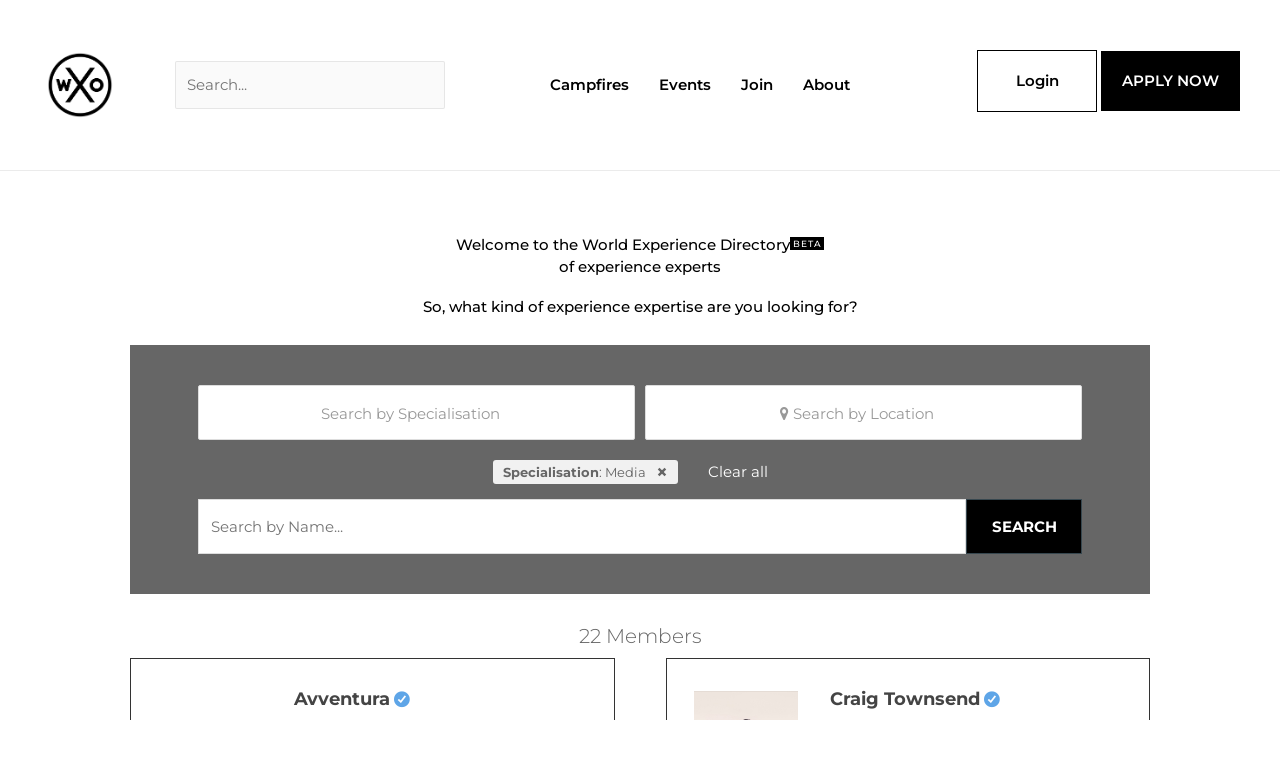

--- FILE ---
content_type: text/html; charset=UTF-8
request_url: https://worldxo.org/blackbook/?filter_directory_category_61cc0=750
body_size: 47677
content:
<!DOCTYPE html>
<html lang="en-US">
<head>
<meta charset="UTF-8">
<meta name="viewport" content="width=device-width, initial-scale=1">
	<link rel="profile" href="https://gmpg.org/xfn/11"> 
	<meta name='robots' content='index, follow, max-image-preview:large, max-snippet:-1, max-video-preview:-1' />

<!-- Google Tag Manager for WordPress by gtm4wp.com -->
<script data-cfasync="false" data-pagespeed-no-defer>
	var gtm4wp_datalayer_name = "dataLayer";
	var dataLayer = dataLayer || [];
</script>
<!-- End Google Tag Manager for WordPress by gtm4wp.com -->
	<!-- This site is optimized with the Yoast SEO plugin v26.5 - https://yoast.com/wordpress/plugins/seo/ -->
	<title>Members — WXO</title>
	<link rel="canonical" href="https://worldxo.org/blackbook/" />
	<meta property="og:locale" content="en_US" />
	<meta property="og:type" content="article" />
	<meta property="og:title" content="Members — WXO" />
	<meta property="og:url" content="https://worldxo.org/blackbook/" />
	<meta property="og:site_name" content="WXO" />
	<meta property="article:modified_time" content="2022-06-20T07:27:46+00:00" />
	<meta name="twitter:card" content="summary_large_image" />
	<meta name="twitter:site" content="@WXOrganization" />
	<script type="application/ld+json" class="yoast-schema-graph">{"@context":"https://schema.org","@graph":[{"@type":"WebPage","@id":"https://worldxo.org/blackbook/","url":"https://worldxo.org/blackbook/","name":"Members — WXO","isPartOf":{"@id":"https://worldxo.org/#website"},"datePublished":"2022-06-18T06:04:36+00:00","dateModified":"2022-06-20T07:27:46+00:00","breadcrumb":{"@id":"https://worldxo.org/blackbook/#breadcrumb"},"inLanguage":"en-US","potentialAction":[{"@type":"ReadAction","target":["https://worldxo.org/blackbook/"]}]},{"@type":"BreadcrumbList","@id":"https://worldxo.org/blackbook/#breadcrumb","itemListElement":[{"@type":"ListItem","position":1,"name":"Home","item":"https://worldxo.org/"},{"@type":"ListItem","position":2,"name":"Members"}]},{"@type":"WebSite","@id":"https://worldxo.org/#website","url":"https://worldxo.org/","name":"WXO","description":"World Experience Organization","publisher":{"@id":"https://worldxo.org/#organization"},"potentialAction":[{"@type":"SearchAction","target":{"@type":"EntryPoint","urlTemplate":"https://worldxo.org/?s={search_term_string}"},"query-input":{"@type":"PropertyValueSpecification","valueRequired":true,"valueName":"search_term_string"}}],"inLanguage":"en-US"},{"@type":"Organization","@id":"https://worldxo.org/#organization","name":"World Experience Organization","url":"https://worldxo.org/","logo":{"@type":"ImageObject","inLanguage":"en-US","@id":"https://worldxo.org/#/schema/logo/image/","url":"https://worldxo.org/wp-content/uploads/2020/08/cropped-worldxo-logo.jpg","contentUrl":"https://worldxo.org/wp-content/uploads/2020/08/cropped-worldxo-logo.jpg","width":512,"height":512,"caption":"World Experience Organization"},"image":{"@id":"https://worldxo.org/#/schema/logo/image/"},"sameAs":["https://x.com/WXOrganization","https://www.linkedin.com/company/wxo/"]}]}</script>
	<!-- / Yoast SEO plugin. -->


<link rel='dns-prefetch' href='//www.googletagmanager.com' />
<link rel='dns-prefetch' href='//fonts.googleapis.com' />
<link rel="alternate" type="application/rss+xml" title="WXO &raquo; Feed" href="https://worldxo.org/feed/" />
<link rel="alternate" type="application/rss+xml" title="WXO &raquo; Comments Feed" href="https://worldxo.org/comments/feed/" />
<link rel="alternate" type="text/calendar" title="WXO &raquo; iCal Feed" href="https://worldxo.org/events/?ical=1" />
<link rel="alternate" title="oEmbed (JSON)" type="application/json+oembed" href="https://worldxo.org/wp-json/oembed/1.0/embed?url=https%3A%2F%2Fworldxo.org%2Fblackbook%2F" />
<link rel="alternate" title="oEmbed (XML)" type="text/xml+oembed" href="https://worldxo.org/wp-json/oembed/1.0/embed?url=https%3A%2F%2Fworldxo.org%2Fblackbook%2F&#038;format=xml" />
<style id='wp-img-auto-sizes-contain-inline-css'>
img:is([sizes=auto i],[sizes^="auto," i]){contain-intrinsic-size:3000px 1500px}
/*# sourceURL=wp-img-auto-sizes-contain-inline-css */
</style>
<link rel='stylesheet' id='wc-blocks-integration-css' href='https://worldxo.org/wp-content/plugins/woocommerce-subscriptions/vendor/woocommerce/subscriptions-core/build/index.css?ver=7.0.0' media='all' />
<link rel='stylesheet' id='astra-theme-css-css' href='https://worldxo.org/wp-content/themes/astra/assets/css/minified/frontend.min.css?ver=4.12.1' media='all' />
<style id='astra-theme-css-inline-css'>
.ast-no-sidebar .entry-content .alignfull {margin-left: calc( -50vw + 50%);margin-right: calc( -50vw + 50%);max-width: 100vw;width: 100vw;}.ast-no-sidebar .entry-content .alignwide {margin-left: calc(-41vw + 50%);margin-right: calc(-41vw + 50%);max-width: unset;width: unset;}.ast-no-sidebar .entry-content .alignfull .alignfull,.ast-no-sidebar .entry-content .alignfull .alignwide,.ast-no-sidebar .entry-content .alignwide .alignfull,.ast-no-sidebar .entry-content .alignwide .alignwide,.ast-no-sidebar .entry-content .wp-block-column .alignfull,.ast-no-sidebar .entry-content .wp-block-column .alignwide{width: 100%;margin-left: auto;margin-right: auto;}.wp-block-gallery,.blocks-gallery-grid {margin: 0;}.wp-block-separator {max-width: 100px;}.wp-block-separator.is-style-wide,.wp-block-separator.is-style-dots {max-width: none;}.entry-content .has-2-columns .wp-block-column:first-child {padding-right: 10px;}.entry-content .has-2-columns .wp-block-column:last-child {padding-left: 10px;}@media (max-width: 782px) {.entry-content .wp-block-columns .wp-block-column {flex-basis: 100%;}.entry-content .has-2-columns .wp-block-column:first-child {padding-right: 0;}.entry-content .has-2-columns .wp-block-column:last-child {padding-left: 0;}}body .entry-content .wp-block-latest-posts {margin-left: 0;}body .entry-content .wp-block-latest-posts li {list-style: none;}.ast-no-sidebar .ast-container .entry-content .wp-block-latest-posts {margin-left: 0;}.ast-header-break-point .entry-content .alignwide {margin-left: auto;margin-right: auto;}.entry-content .blocks-gallery-item img {margin-bottom: auto;}.wp-block-pullquote {border-top: 4px solid #555d66;border-bottom: 4px solid #555d66;color: #40464d;}:root{--ast-post-nav-space:0;--ast-container-default-xlg-padding:6.67em;--ast-container-default-lg-padding:5.67em;--ast-container-default-slg-padding:4.34em;--ast-container-default-md-padding:3.34em;--ast-container-default-sm-padding:6.67em;--ast-container-default-xs-padding:2.4em;--ast-container-default-xxs-padding:1.4em;--ast-code-block-background:#EEEEEE;--ast-comment-inputs-background:#FAFAFA;--ast-normal-container-width:1200px;--ast-narrow-container-width:750px;--ast-blog-title-font-weight:normal;--ast-blog-meta-weight:inherit;--ast-global-color-primary:var(--ast-global-color-5);--ast-global-color-secondary:var(--ast-global-color-4);--ast-global-color-alternate-background:var(--ast-global-color-7);--ast-global-color-subtle-background:var(--ast-global-color-6);--ast-bg-style-guide:var( --ast-global-color-secondary,--ast-global-color-5 );--ast-shadow-style-guide:0px 0px 4px 0 #00000057;--ast-global-dark-bg-style:#fff;--ast-global-dark-lfs:#fbfbfb;--ast-widget-bg-color:#fafafa;--ast-wc-container-head-bg-color:#fbfbfb;--ast-title-layout-bg:#eeeeee;--ast-search-border-color:#e7e7e7;--ast-lifter-hover-bg:#e6e6e6;--ast-gallery-block-color:#000;--srfm-color-input-label:var(--ast-global-color-2);}html{font-size:93.75%;}a,.page-title{color:var(--ast-global-color-0);}a:hover,a:focus{color:var(--ast-global-color-1);}body,button,input,select,textarea,.ast-button,.ast-custom-button{font-family:'Montserrat',sans-serif;font-weight:inherit;font-size:15px;font-size:1rem;line-height:var(--ast-body-line-height,1.65em);}blockquote{color:var(--ast-global-color-3);}.ast-site-identity .site-title a{color:var(--ast-global-color-2);}.site-title{font-size:35px;font-size:2.3333333333333rem;display:block;}header .custom-logo-link img{max-width:80px;width:80px;}.astra-logo-svg{width:80px;}.site-header .site-description{font-size:15px;font-size:1rem;display:none;}.entry-title{font-size:26px;font-size:1.7333333333333rem;}.archive .ast-article-post .ast-article-inner,.blog .ast-article-post .ast-article-inner,.archive .ast-article-post .ast-article-inner:hover,.blog .ast-article-post .ast-article-inner:hover{overflow:hidden;}h1,.entry-content :where(h1){font-size:40px;font-size:2.6666666666667rem;line-height:1.4em;}h2,.entry-content :where(h2){font-size:32px;font-size:2.1333333333333rem;line-height:1.3em;}h3,.entry-content :where(h3){font-size:26px;font-size:1.7333333333333rem;line-height:1.3em;}h4,.entry-content :where(h4){font-size:24px;font-size:1.6rem;line-height:1.2em;}h5,.entry-content :where(h5){font-size:20px;font-size:1.3333333333333rem;line-height:1.2em;}h6,.entry-content :where(h6){font-size:16px;font-size:1.0666666666667rem;line-height:1.25em;}::selection{background-color:var(--ast-global-color-0);color:#ffffff;}body,h1,h2,h3,h4,h5,h6,.entry-title a,.entry-content :where(h1,h2,h3,h4,h5,h6){color:var(--ast-global-color-3);}.tagcloud a:hover,.tagcloud a:focus,.tagcloud a.current-item{color:#ffffff;border-color:var(--ast-global-color-0);background-color:var(--ast-global-color-0);}input:focus,input[type="text"]:focus,input[type="email"]:focus,input[type="url"]:focus,input[type="password"]:focus,input[type="reset"]:focus,input[type="search"]:focus,textarea:focus{border-color:var(--ast-global-color-0);}input[type="radio"]:checked,input[type=reset],input[type="checkbox"]:checked,input[type="checkbox"]:hover:checked,input[type="checkbox"]:focus:checked,input[type=range]::-webkit-slider-thumb{border-color:var(--ast-global-color-0);background-color:var(--ast-global-color-0);box-shadow:none;}.site-footer a:hover + .post-count,.site-footer a:focus + .post-count{background:var(--ast-global-color-0);border-color:var(--ast-global-color-0);}.single .nav-links .nav-previous,.single .nav-links .nav-next{color:var(--ast-global-color-0);}.entry-meta,.entry-meta *{line-height:1.45;color:var(--ast-global-color-0);}.entry-meta a:not(.ast-button):hover,.entry-meta a:not(.ast-button):hover *,.entry-meta a:not(.ast-button):focus,.entry-meta a:not(.ast-button):focus *,.page-links > .page-link,.page-links .page-link:hover,.post-navigation a:hover{color:var(--ast-global-color-1);}#cat option,.secondary .calendar_wrap thead a,.secondary .calendar_wrap thead a:visited{color:var(--ast-global-color-0);}.secondary .calendar_wrap #today,.ast-progress-val span{background:var(--ast-global-color-0);}.secondary a:hover + .post-count,.secondary a:focus + .post-count{background:var(--ast-global-color-0);border-color:var(--ast-global-color-0);}.calendar_wrap #today > a{color:#ffffff;}.page-links .page-link,.single .post-navigation a{color:var(--ast-global-color-0);}.ast-search-menu-icon .search-form button.search-submit{padding:0 4px;}.ast-search-menu-icon form.search-form{padding-right:0;}.ast-search-menu-icon.slide-search input.search-field{width:0;}.ast-header-search .ast-search-menu-icon.ast-dropdown-active .search-form,.ast-header-search .ast-search-menu-icon.ast-dropdown-active .search-field:focus{transition:all 0.2s;}.search-form input.search-field:focus{outline:none;}.widget-title,.widget .wp-block-heading{font-size:21px;font-size:1.4rem;color:var(--ast-global-color-3);}.single .ast-author-details .author-title{color:var(--ast-global-color-1);}.ast-search-menu-icon.slide-search a:focus-visible:focus-visible,.astra-search-icon:focus-visible,#close:focus-visible,a:focus-visible,.ast-menu-toggle:focus-visible,.site .skip-link:focus-visible,.wp-block-loginout input:focus-visible,.wp-block-search.wp-block-search__button-inside .wp-block-search__inside-wrapper,.ast-header-navigation-arrow:focus-visible,.woocommerce .wc-proceed-to-checkout > .checkout-button:focus-visible,.woocommerce .woocommerce-MyAccount-navigation ul li a:focus-visible,.ast-orders-table__row .ast-orders-table__cell:focus-visible,.woocommerce .woocommerce-order-details .order-again > .button:focus-visible,.woocommerce .woocommerce-message a.button.wc-forward:focus-visible,.woocommerce #minus_qty:focus-visible,.woocommerce #plus_qty:focus-visible,a#ast-apply-coupon:focus-visible,.woocommerce .woocommerce-info a:focus-visible,.woocommerce .astra-shop-summary-wrap a:focus-visible,.woocommerce a.wc-forward:focus-visible,#ast-apply-coupon:focus-visible,.woocommerce-js .woocommerce-mini-cart-item a.remove:focus-visible,#close:focus-visible,.button.search-submit:focus-visible,#search_submit:focus,.normal-search:focus-visible,.ast-header-account-wrap:focus-visible,.woocommerce .ast-on-card-button.ast-quick-view-trigger:focus,.astra-cart-drawer-close:focus,.ast-single-variation:focus,.ast-woocommerce-product-gallery__image:focus,.ast-button:focus,.woocommerce-product-gallery--with-images [data-controls="prev"]:focus-visible,.woocommerce-product-gallery--with-images [data-controls="next"]:focus-visible,.ast-builder-button-wrap:has(.ast-custom-button-link:focus),.ast-builder-button-wrap .ast-custom-button-link:focus{outline-style:dotted;outline-color:inherit;outline-width:thin;}input:focus,input[type="text"]:focus,input[type="email"]:focus,input[type="url"]:focus,input[type="password"]:focus,input[type="reset"]:focus,input[type="search"]:focus,input[type="number"]:focus,textarea:focus,.wp-block-search__input:focus,[data-section="section-header-mobile-trigger"] .ast-button-wrap .ast-mobile-menu-trigger-minimal:focus,.ast-mobile-popup-drawer.active .menu-toggle-close:focus,.woocommerce-ordering select.orderby:focus,#ast-scroll-top:focus,#coupon_code:focus,.woocommerce-page #comment:focus,.woocommerce #reviews #respond input#submit:focus,.woocommerce a.add_to_cart_button:focus,.woocommerce .button.single_add_to_cart_button:focus,.woocommerce .woocommerce-cart-form button:focus,.woocommerce .woocommerce-cart-form__cart-item .quantity .qty:focus,.woocommerce .woocommerce-billing-fields .woocommerce-billing-fields__field-wrapper .woocommerce-input-wrapper > .input-text:focus,.woocommerce #order_comments:focus,.woocommerce #place_order:focus,.woocommerce .woocommerce-address-fields .woocommerce-address-fields__field-wrapper .woocommerce-input-wrapper > .input-text:focus,.woocommerce .woocommerce-MyAccount-content form button:focus,.woocommerce .woocommerce-MyAccount-content .woocommerce-EditAccountForm .woocommerce-form-row .woocommerce-Input.input-text:focus,.woocommerce .ast-woocommerce-container .woocommerce-pagination ul.page-numbers li a:focus,body #content .woocommerce form .form-row .select2-container--default .select2-selection--single:focus,#ast-coupon-code:focus,.woocommerce.woocommerce-js .quantity input[type=number]:focus,.woocommerce-js .woocommerce-mini-cart-item .quantity input[type=number]:focus,.woocommerce p#ast-coupon-trigger:focus{border-style:dotted;border-color:inherit;border-width:thin;}input{outline:none;}.woocommerce-js input[type=text]:focus,.woocommerce-js input[type=email]:focus,.woocommerce-js textarea:focus,input[type=number]:focus,.comments-area textarea#comment:focus,.comments-area textarea#comment:active,.comments-area .ast-comment-formwrap input[type="text"]:focus,.comments-area .ast-comment-formwrap input[type="text"]:active{outline-style:unset;outline-color:inherit;outline-width:thin;}.ast-logo-title-inline .site-logo-img{padding-right:1em;}.site-logo-img img{ transition:all 0.2s linear;}body .ast-oembed-container *{position:absolute;top:0;width:100%;height:100%;left:0;}body .wp-block-embed-pocket-casts .ast-oembed-container *{position:unset;}.ast-single-post-featured-section + article {margin-top: 2em;}.site-content .ast-single-post-featured-section img {width: 100%;overflow: hidden;object-fit: cover;}.site > .ast-single-related-posts-container {margin-top: 0;}@media (min-width: 922px) {.ast-desktop .ast-container--narrow {max-width: var(--ast-narrow-container-width);margin: 0 auto;}}@media (max-width:921.9px){#ast-desktop-header{display:none;}}@media (min-width:922px){#ast-mobile-header{display:none;}}.wp-block-buttons.aligncenter{justify-content:center;}@media (min-width:1200px){.ast-separate-container.ast-right-sidebar .entry-content .wp-block-image.alignfull,.ast-separate-container.ast-left-sidebar .entry-content .wp-block-image.alignfull,.ast-separate-container.ast-right-sidebar .entry-content .wp-block-cover.alignfull,.ast-separate-container.ast-left-sidebar .entry-content .wp-block-cover.alignfull{margin-left:-6.67em;margin-right:-6.67em;max-width:unset;width:unset;}.ast-separate-container.ast-right-sidebar .entry-content .wp-block-image.alignwide,.ast-separate-container.ast-left-sidebar .entry-content .wp-block-image.alignwide,.ast-separate-container.ast-right-sidebar .entry-content .wp-block-cover.alignwide,.ast-separate-container.ast-left-sidebar .entry-content .wp-block-cover.alignwide{margin-left:-20px;margin-right:-20px;max-width:unset;width:unset;}}@media (min-width:1200px){.wp-block-group .has-background{padding:20px;}}@media (min-width:1200px){.ast-no-sidebar.ast-separate-container .entry-content .wp-block-group.alignwide,.ast-no-sidebar.ast-separate-container .entry-content .wp-block-cover.alignwide{margin-left:-20px;margin-right:-20px;padding-left:20px;padding-right:20px;}.ast-no-sidebar.ast-separate-container .entry-content .wp-block-cover.alignfull,.ast-no-sidebar.ast-separate-container .entry-content .wp-block-group.alignfull{margin-left:-6.67em;margin-right:-6.67em;padding-left:6.67em;padding-right:6.67em;}}@media (min-width:1200px){.wp-block-cover-image.alignwide .wp-block-cover__inner-container,.wp-block-cover.alignwide .wp-block-cover__inner-container,.wp-block-cover-image.alignfull .wp-block-cover__inner-container,.wp-block-cover.alignfull .wp-block-cover__inner-container{width:100%;}}.wp-block-image.aligncenter{margin-left:auto;margin-right:auto;}.wp-block-table.aligncenter{margin-left:auto;margin-right:auto;}.wp-block-buttons .wp-block-button.is-style-outline .wp-block-button__link.wp-element-button,.ast-outline-button,.wp-block-uagb-buttons-child .uagb-buttons-repeater.ast-outline-button{border-top-width:2px;border-right-width:2px;border-bottom-width:2px;border-left-width:2px;font-family:inherit;font-weight:inherit;line-height:1em;}.wp-block-button .wp-block-button__link.wp-element-button.is-style-outline:not(.has-background),.wp-block-button.is-style-outline>.wp-block-button__link.wp-element-button:not(.has-background),.ast-outline-button{background-color:transparent;}.entry-content[data-ast-blocks-layout] > figure{margin-bottom:1em;}.elementor-widget-container .elementor-loop-container .e-loop-item[data-elementor-type="loop-item"]{width:100%;}.review-rating{display:flex;align-items:center;order:2;}@media (max-width:921px){.ast-left-sidebar #content > .ast-container{display:flex;flex-direction:column-reverse;width:100%;}.ast-separate-container .ast-article-post,.ast-separate-container .ast-article-single{padding:1.5em 2.14em;}.ast-author-box img.avatar{margin:20px 0 0 0;}}@media (min-width:922px){.ast-separate-container.ast-right-sidebar #primary,.ast-separate-container.ast-left-sidebar #primary{border:0;}.search-no-results.ast-separate-container #primary{margin-bottom:4em;}}.elementor-widget-button .elementor-button{border-style:solid;text-decoration:none;border-top-width:0px;border-right-width:0px;border-left-width:0px;border-bottom-width:0px;}body .elementor-button.elementor-size-sm,body .elementor-button.elementor-size-xs,body .elementor-button.elementor-size-md,body .elementor-button.elementor-size-lg,body .elementor-button.elementor-size-xl,body .elementor-button{border-top-left-radius:3px;border-top-right-radius:3px;border-bottom-right-radius:3px;border-bottom-left-radius:3px;padding-top:10px;padding-right:20px;padding-bottom:10px;padding-left:20px;}.elementor-widget-button .elementor-button{border-color:var(--ast-global-color-0);background-color:var(--ast-global-color-0);}.elementor-widget-button .elementor-button:hover,.elementor-widget-button .elementor-button:focus{color:#ffffff;background-color:var(--ast-global-color-1);border-color:var(--ast-global-color-1);}.wp-block-button .wp-block-button__link ,.elementor-widget-button .elementor-button,.elementor-widget-button .elementor-button:visited{color:#ffffff;}.wp-block-button .wp-block-button__link:hover,.wp-block-button .wp-block-button__link:focus{color:#ffffff;background-color:var(--ast-global-color-1);border-color:var(--ast-global-color-1);}.elementor-widget-heading h1.elementor-heading-title{line-height:1.4em;}.elementor-widget-heading h2.elementor-heading-title{line-height:1.3em;}.elementor-widget-heading h3.elementor-heading-title{line-height:1.3em;}.elementor-widget-heading h4.elementor-heading-title{line-height:1.2em;}.elementor-widget-heading h5.elementor-heading-title{line-height:1.2em;}.elementor-widget-heading h6.elementor-heading-title{line-height:1.25em;}.wp-block-button .wp-block-button__link{border-style:solid;border-top-width:0px;border-right-width:0px;border-left-width:0px;border-bottom-width:0px;border-color:var(--ast-global-color-0);background-color:var(--ast-global-color-0);color:#ffffff;font-family:inherit;font-weight:inherit;line-height:1em;border-top-left-radius:3px;border-top-right-radius:3px;border-bottom-right-radius:3px;border-bottom-left-radius:3px;padding-top:10px;padding-right:20px;padding-bottom:10px;padding-left:20px;}.menu-toggle,button,.ast-button,.ast-custom-button,.button,input#submit,input[type="button"],input[type="submit"],input[type="reset"]{border-style:solid;border-top-width:0px;border-right-width:0px;border-left-width:0px;border-bottom-width:0px;color:#ffffff;border-color:var(--ast-global-color-0);background-color:var(--ast-global-color-0);padding-top:10px;padding-right:20px;padding-bottom:10px;padding-left:20px;font-family:inherit;font-weight:inherit;line-height:1em;border-top-left-radius:3px;border-top-right-radius:3px;border-bottom-right-radius:3px;border-bottom-left-radius:3px;}button:focus,.menu-toggle:hover,button:hover,.ast-button:hover,.ast-custom-button:hover .button:hover,.ast-custom-button:hover ,input[type=reset]:hover,input[type=reset]:focus,input#submit:hover,input#submit:focus,input[type="button"]:hover,input[type="button"]:focus,input[type="submit"]:hover,input[type="submit"]:focus{color:#ffffff;background-color:var(--ast-global-color-1);border-color:var(--ast-global-color-1);}@media (max-width:921px){.ast-mobile-header-stack .main-header-bar .ast-search-menu-icon{display:inline-block;}.ast-header-break-point.ast-header-custom-item-outside .ast-mobile-header-stack .main-header-bar .ast-search-icon{margin:0;}.ast-comment-avatar-wrap img{max-width:2.5em;}.ast-comment-meta{padding:0 1.8888em 1.3333em;}.ast-separate-container .ast-comment-list li.depth-1{padding:1.5em 2.14em;}.ast-separate-container .comment-respond{padding:2em 2.14em;}}@media (min-width:544px){.ast-container{max-width:100%;}}@media (max-width:544px){.ast-separate-container .ast-article-post,.ast-separate-container .ast-article-single,.ast-separate-container .comments-title,.ast-separate-container .ast-archive-description{padding:1.5em 1em;}.ast-separate-container #content .ast-container{padding-left:0.54em;padding-right:0.54em;}.ast-separate-container .ast-comment-list .bypostauthor{padding:.5em;}.ast-search-menu-icon.ast-dropdown-active .search-field{width:170px;}} #ast-mobile-header .ast-site-header-cart-li a{pointer-events:none;}.ast-no-sidebar.ast-separate-container .entry-content .alignfull {margin-left: -6.67em;margin-right: -6.67em;width: auto;}@media (max-width: 1200px) {.ast-no-sidebar.ast-separate-container .entry-content .alignfull {margin-left: -2.4em;margin-right: -2.4em;}}@media (max-width: 768px) {.ast-no-sidebar.ast-separate-container .entry-content .alignfull {margin-left: -2.14em;margin-right: -2.14em;}}@media (max-width: 544px) {.ast-no-sidebar.ast-separate-container .entry-content .alignfull {margin-left: -1em;margin-right: -1em;}}.ast-no-sidebar.ast-separate-container .entry-content .alignwide {margin-left: -20px;margin-right: -20px;}.ast-no-sidebar.ast-separate-container .entry-content .wp-block-column .alignfull,.ast-no-sidebar.ast-separate-container .entry-content .wp-block-column .alignwide {margin-left: auto;margin-right: auto;width: 100%;}@media (max-width:921px){.site-title{display:block;}.site-header .site-description{display:none;}h1,.entry-content :where(h1){font-size:30px;}h2,.entry-content :where(h2){font-size:25px;}h3,.entry-content :where(h3){font-size:20px;}}@media (max-width:544px){.site-title{display:block;}.site-header .site-description{display:none;}h1,.entry-content :where(h1){font-size:30px;}h2,.entry-content :where(h2){font-size:25px;}h3,.entry-content :where(h3){font-size:20px;}}@media (max-width:921px){html{font-size:85.5%;}}@media (max-width:544px){html{font-size:85.5%;}}@media (min-width:922px){.ast-container{max-width:1240px;}}@font-face {font-family: "Astra";src: url(https://worldxo.org/wp-content/themes/astra/assets/fonts/astra.woff) format("woff"),url(https://worldxo.org/wp-content/themes/astra/assets/fonts/astra.ttf) format("truetype"),url(https://worldxo.org/wp-content/themes/astra/assets/fonts/astra.svg#astra) format("svg");font-weight: normal;font-style: normal;font-display: fallback;}@media (min-width:922px){.main-header-menu .sub-menu .menu-item.ast-left-align-sub-menu:hover > .sub-menu,.main-header-menu .sub-menu .menu-item.ast-left-align-sub-menu.focus > .sub-menu{margin-left:-0px;}}.site .comments-area{padding-bottom:3em;}.astra-icon-down_arrow::after {content: "\e900";font-family: Astra;}.astra-icon-close::after {content: "\e5cd";font-family: Astra;}.astra-icon-drag_handle::after {content: "\e25d";font-family: Astra;}.astra-icon-format_align_justify::after {content: "\e235";font-family: Astra;}.astra-icon-menu::after {content: "\e5d2";font-family: Astra;}.astra-icon-reorder::after {content: "\e8fe";font-family: Astra;}.astra-icon-search::after {content: "\e8b6";font-family: Astra;}.astra-icon-zoom_in::after {content: "\e56b";font-family: Astra;}.astra-icon-check-circle::after {content: "\e901";font-family: Astra;}.astra-icon-shopping-cart::after {content: "\f07a";font-family: Astra;}.astra-icon-shopping-bag::after {content: "\f290";font-family: Astra;}.astra-icon-shopping-basket::after {content: "\f291";font-family: Astra;}.astra-icon-circle-o::after {content: "\e903";font-family: Astra;}.astra-icon-certificate::after {content: "\e902";font-family: Astra;}blockquote {padding: 1.2em;}:root .has-ast-global-color-0-color{color:var(--ast-global-color-0);}:root .has-ast-global-color-0-background-color{background-color:var(--ast-global-color-0);}:root .wp-block-button .has-ast-global-color-0-color{color:var(--ast-global-color-0);}:root .wp-block-button .has-ast-global-color-0-background-color{background-color:var(--ast-global-color-0);}:root .has-ast-global-color-1-color{color:var(--ast-global-color-1);}:root .has-ast-global-color-1-background-color{background-color:var(--ast-global-color-1);}:root .wp-block-button .has-ast-global-color-1-color{color:var(--ast-global-color-1);}:root .wp-block-button .has-ast-global-color-1-background-color{background-color:var(--ast-global-color-1);}:root .has-ast-global-color-2-color{color:var(--ast-global-color-2);}:root .has-ast-global-color-2-background-color{background-color:var(--ast-global-color-2);}:root .wp-block-button .has-ast-global-color-2-color{color:var(--ast-global-color-2);}:root .wp-block-button .has-ast-global-color-2-background-color{background-color:var(--ast-global-color-2);}:root .has-ast-global-color-3-color{color:var(--ast-global-color-3);}:root .has-ast-global-color-3-background-color{background-color:var(--ast-global-color-3);}:root .wp-block-button .has-ast-global-color-3-color{color:var(--ast-global-color-3);}:root .wp-block-button .has-ast-global-color-3-background-color{background-color:var(--ast-global-color-3);}:root .has-ast-global-color-4-color{color:var(--ast-global-color-4);}:root .has-ast-global-color-4-background-color{background-color:var(--ast-global-color-4);}:root .wp-block-button .has-ast-global-color-4-color{color:var(--ast-global-color-4);}:root .wp-block-button .has-ast-global-color-4-background-color{background-color:var(--ast-global-color-4);}:root .has-ast-global-color-5-color{color:var(--ast-global-color-5);}:root .has-ast-global-color-5-background-color{background-color:var(--ast-global-color-5);}:root .wp-block-button .has-ast-global-color-5-color{color:var(--ast-global-color-5);}:root .wp-block-button .has-ast-global-color-5-background-color{background-color:var(--ast-global-color-5);}:root .has-ast-global-color-6-color{color:var(--ast-global-color-6);}:root .has-ast-global-color-6-background-color{background-color:var(--ast-global-color-6);}:root .wp-block-button .has-ast-global-color-6-color{color:var(--ast-global-color-6);}:root .wp-block-button .has-ast-global-color-6-background-color{background-color:var(--ast-global-color-6);}:root .has-ast-global-color-7-color{color:var(--ast-global-color-7);}:root .has-ast-global-color-7-background-color{background-color:var(--ast-global-color-7);}:root .wp-block-button .has-ast-global-color-7-color{color:var(--ast-global-color-7);}:root .wp-block-button .has-ast-global-color-7-background-color{background-color:var(--ast-global-color-7);}:root .has-ast-global-color-8-color{color:var(--ast-global-color-8);}:root .has-ast-global-color-8-background-color{background-color:var(--ast-global-color-8);}:root .wp-block-button .has-ast-global-color-8-color{color:var(--ast-global-color-8);}:root .wp-block-button .has-ast-global-color-8-background-color{background-color:var(--ast-global-color-8);}:root{--ast-global-color-0:#0170B9;--ast-global-color-1:#3a3a3a;--ast-global-color-2:#3a3a3a;--ast-global-color-3:#4B4F58;--ast-global-color-4:#F5F5F5;--ast-global-color-5:#FFFFFF;--ast-global-color-6:#E5E5E5;--ast-global-color-7:#424242;--ast-global-color-8:#000000;}:root {--ast-border-color : #dddddd;}.ast-single-entry-banner {-js-display: flex;display: flex;flex-direction: column;justify-content: center;text-align: center;position: relative;background: var(--ast-title-layout-bg);}.ast-single-entry-banner[data-banner-layout="layout-1"] {max-width: 1200px;background: inherit;padding: 20px 0;}.ast-single-entry-banner[data-banner-width-type="custom"] {margin: 0 auto;width: 100%;}.ast-single-entry-banner + .site-content .entry-header {margin-bottom: 0;}.site .ast-author-avatar {--ast-author-avatar-size: ;}a.ast-underline-text {text-decoration: underline;}.ast-container > .ast-terms-link {position: relative;display: block;}a.ast-button.ast-badge-tax {padding: 4px 8px;border-radius: 3px;font-size: inherit;}header.entry-header{text-align:left;}header.entry-header > *:not(:last-child){margin-bottom:10px;}@media (max-width:921px){header.entry-header{text-align:left;}}@media (max-width:544px){header.entry-header{text-align:left;}}.ast-archive-entry-banner {-js-display: flex;display: flex;flex-direction: column;justify-content: center;text-align: center;position: relative;background: var(--ast-title-layout-bg);}.ast-archive-entry-banner[data-banner-width-type="custom"] {margin: 0 auto;width: 100%;}.ast-archive-entry-banner[data-banner-layout="layout-1"] {background: inherit;padding: 20px 0;text-align: left;}body.archive .ast-archive-description{max-width:1200px;width:100%;text-align:left;padding-top:3em;padding-right:3em;padding-bottom:3em;padding-left:3em;}body.archive .ast-archive-description .ast-archive-title,body.archive .ast-archive-description .ast-archive-title *{font-size:40px;font-size:2.6666666666667rem;text-transform:capitalize;}body.archive .ast-archive-description > *:not(:last-child){margin-bottom:10px;}@media (max-width:921px){body.archive .ast-archive-description{text-align:left;}}@media (max-width:544px){body.archive .ast-archive-description{text-align:left;}}.ast-breadcrumbs .trail-browse,.ast-breadcrumbs .trail-items,.ast-breadcrumbs .trail-items li{display:inline-block;margin:0;padding:0;border:none;background:inherit;text-indent:0;text-decoration:none;}.ast-breadcrumbs .trail-browse{font-size:inherit;font-style:inherit;font-weight:inherit;color:inherit;}.ast-breadcrumbs .trail-items{list-style:none;}.trail-items li::after{padding:0 0.3em;content:"\00bb";}.trail-items li:last-of-type::after{display:none;}h1,h2,h3,h4,h5,h6,.entry-content :where(h1,h2,h3,h4,h5,h6){color:var(--ast-global-color-2);}@media (max-width:921px){.ast-builder-grid-row-container.ast-builder-grid-row-tablet-3-firstrow .ast-builder-grid-row > *:first-child,.ast-builder-grid-row-container.ast-builder-grid-row-tablet-3-lastrow .ast-builder-grid-row > *:last-child{grid-column:1 / -1;}}@media (max-width:544px){.ast-builder-grid-row-container.ast-builder-grid-row-mobile-3-firstrow .ast-builder-grid-row > *:first-child,.ast-builder-grid-row-container.ast-builder-grid-row-mobile-3-lastrow .ast-builder-grid-row > *:last-child{grid-column:1 / -1;}}.ast-builder-layout-element[data-section="title_tagline"]{display:flex;}@media (max-width:921px){.ast-header-break-point .ast-builder-layout-element[data-section="title_tagline"]{display:flex;}}@media (max-width:544px){.ast-header-break-point .ast-builder-layout-element[data-section="title_tagline"]{display:flex;}}.ast-builder-menu-1{font-family:inherit;font-weight:inherit;}.ast-builder-menu-1 .sub-menu,.ast-builder-menu-1 .inline-on-mobile .sub-menu{border-top-width:2px;border-bottom-width:0px;border-right-width:0px;border-left-width:0px;border-color:var(--ast-global-color-0);border-style:solid;}.ast-builder-menu-1 .sub-menu .sub-menu{top:-2px;}.ast-builder-menu-1 .main-header-menu > .menu-item > .sub-menu,.ast-builder-menu-1 .main-header-menu > .menu-item > .astra-full-megamenu-wrapper{margin-top:0px;}.ast-desktop .ast-builder-menu-1 .main-header-menu > .menu-item > .sub-menu:before,.ast-desktop .ast-builder-menu-1 .main-header-menu > .menu-item > .astra-full-megamenu-wrapper:before{height:calc( 0px + 2px + 5px );}.ast-desktop .ast-builder-menu-1 .menu-item .sub-menu .menu-link{border-style:none;}@media (max-width:921px){.ast-header-break-point .ast-builder-menu-1 .menu-item.menu-item-has-children > .ast-menu-toggle{top:0;}.ast-builder-menu-1 .inline-on-mobile .menu-item.menu-item-has-children > .ast-menu-toggle{right:-15px;}.ast-builder-menu-1 .menu-item-has-children > .menu-link:after{content:unset;}.ast-builder-menu-1 .main-header-menu > .menu-item > .sub-menu,.ast-builder-menu-1 .main-header-menu > .menu-item > .astra-full-megamenu-wrapper{margin-top:0;}}@media (max-width:544px){.ast-header-break-point .ast-builder-menu-1 .menu-item.menu-item-has-children > .ast-menu-toggle{top:0;}.ast-builder-menu-1 .main-header-menu > .menu-item > .sub-menu,.ast-builder-menu-1 .main-header-menu > .menu-item > .astra-full-megamenu-wrapper{margin-top:0;}}.ast-builder-menu-1{display:flex;}@media (max-width:921px){.ast-header-break-point .ast-builder-menu-1{display:flex;}}@media (max-width:544px){.ast-header-break-point .ast-builder-menu-1{display:flex;}}.site-below-footer-wrap{padding-top:20px;padding-bottom:20px;}.site-below-footer-wrap[data-section="section-below-footer-builder"]{background-color:var( --ast-global-color-primary,--ast-global-color-4 );min-height:80px;border-style:solid;border-width:0px;border-top-width:1px;border-top-color:var(--ast-global-color-subtle-background,--ast-global-color-6);}.site-below-footer-wrap[data-section="section-below-footer-builder"] .ast-builder-grid-row{max-width:1200px;min-height:80px;margin-left:auto;margin-right:auto;}.site-below-footer-wrap[data-section="section-below-footer-builder"] .ast-builder-grid-row,.site-below-footer-wrap[data-section="section-below-footer-builder"] .site-footer-section{align-items:flex-start;}.site-below-footer-wrap[data-section="section-below-footer-builder"].ast-footer-row-inline .site-footer-section{display:flex;margin-bottom:0;}.ast-builder-grid-row-full .ast-builder-grid-row{grid-template-columns:1fr;}@media (max-width:921px){.site-below-footer-wrap[data-section="section-below-footer-builder"].ast-footer-row-tablet-inline .site-footer-section{display:flex;margin-bottom:0;}.site-below-footer-wrap[data-section="section-below-footer-builder"].ast-footer-row-tablet-stack .site-footer-section{display:block;margin-bottom:10px;}.ast-builder-grid-row-container.ast-builder-grid-row-tablet-full .ast-builder-grid-row{grid-template-columns:1fr;}}@media (max-width:544px){.site-below-footer-wrap[data-section="section-below-footer-builder"].ast-footer-row-mobile-inline .site-footer-section{display:flex;margin-bottom:0;}.site-below-footer-wrap[data-section="section-below-footer-builder"].ast-footer-row-mobile-stack .site-footer-section{display:block;margin-bottom:10px;}.ast-builder-grid-row-container.ast-builder-grid-row-mobile-full .ast-builder-grid-row{grid-template-columns:1fr;}}.site-below-footer-wrap[data-section="section-below-footer-builder"]{display:grid;}@media (max-width:921px){.ast-header-break-point .site-below-footer-wrap[data-section="section-below-footer-builder"]{display:grid;}}@media (max-width:544px){.ast-header-break-point .site-below-footer-wrap[data-section="section-below-footer-builder"]{display:grid;}}.ast-footer-copyright{text-align:center;}.ast-footer-copyright.site-footer-focus-item {color:#3a3a3a;}@media (max-width:921px){.ast-footer-copyright{text-align:center;}}@media (max-width:544px){.ast-footer-copyright{text-align:center;}}.ast-footer-copyright.ast-builder-layout-element{display:flex;}@media (max-width:921px){.ast-header-break-point .ast-footer-copyright.ast-builder-layout-element{display:flex;}}@media (max-width:544px){.ast-header-break-point .ast-footer-copyright.ast-builder-layout-element{display:flex;}}.elementor-widget-heading .elementor-heading-title{margin:0;}.elementor-page .ast-menu-toggle{color:unset !important;background:unset !important;}.elementor-post.elementor-grid-item.hentry{margin-bottom:0;}.woocommerce div.product .elementor-element.elementor-products-grid .related.products ul.products li.product,.elementor-element .elementor-wc-products .woocommerce[class*='columns-'] ul.products li.product{width:auto;margin:0;float:none;}body .elementor hr{background-color:#ccc;margin:0;}.ast-left-sidebar .elementor-section.elementor-section-stretched,.ast-right-sidebar .elementor-section.elementor-section-stretched{max-width:100%;left:0 !important;}.elementor-posts-container [CLASS*="ast-width-"]{width:100%;}.elementor-template-full-width .ast-container{display:block;}.elementor-screen-only,.screen-reader-text,.screen-reader-text span,.ui-helper-hidden-accessible{top:0 !important;}@media (max-width:544px){.elementor-element .elementor-wc-products .woocommerce[class*="columns-"] ul.products li.product{width:auto;margin:0;}.elementor-element .woocommerce .woocommerce-result-count{float:none;}}.ast-desktop .ast-mega-menu-enabled .ast-builder-menu-1 div:not( .astra-full-megamenu-wrapper) .sub-menu,.ast-builder-menu-1 .inline-on-mobile .sub-menu,.ast-desktop .ast-builder-menu-1 .astra-full-megamenu-wrapper,.ast-desktop .ast-builder-menu-1 .menu-item .sub-menu{box-shadow:0px 4px 10px -2px rgba(0,0,0,0.1);}.ast-desktop .ast-mobile-popup-drawer.active .ast-mobile-popup-inner{max-width:35%;}@media (max-width:921px){.ast-mobile-popup-drawer.active .ast-mobile-popup-inner{max-width:90%;}}@media (max-width:544px){.ast-mobile-popup-drawer.active .ast-mobile-popup-inner{max-width:90%;}}.ast-header-break-point .main-header-bar{border-bottom-width:0px;border-bottom-color:#000000;}@media (min-width:922px){.main-header-bar{border-bottom-width:0px;border-bottom-color:#000000;}}.main-header-menu .menu-item,#astra-footer-menu .menu-item,.main-header-bar .ast-masthead-custom-menu-items{-js-display:flex;display:flex;-webkit-box-pack:center;-webkit-justify-content:center;-moz-box-pack:center;-ms-flex-pack:center;justify-content:center;-webkit-box-orient:vertical;-webkit-box-direction:normal;-webkit-flex-direction:column;-moz-box-orient:vertical;-moz-box-direction:normal;-ms-flex-direction:column;flex-direction:column;}.main-header-menu > .menu-item > .menu-link,#astra-footer-menu > .menu-item > .menu-link{height:100%;-webkit-box-align:center;-webkit-align-items:center;-moz-box-align:center;-ms-flex-align:center;align-items:center;-js-display:flex;display:flex;}.main-header-menu .sub-menu .menu-item.menu-item-has-children > .menu-link:after{position:absolute;right:1em;top:50%;transform:translate(0,-50%) rotate(270deg);}.ast-header-break-point .main-header-bar .main-header-bar-navigation .page_item_has_children > .ast-menu-toggle::before,.ast-header-break-point .main-header-bar .main-header-bar-navigation .menu-item-has-children > .ast-menu-toggle::before,.ast-mobile-popup-drawer .main-header-bar-navigation .menu-item-has-children>.ast-menu-toggle::before,.ast-header-break-point .ast-mobile-header-wrap .main-header-bar-navigation .menu-item-has-children > .ast-menu-toggle::before{font-weight:bold;content:"\e900";font-family:Astra;text-decoration:inherit;display:inline-block;}.ast-header-break-point .main-navigation ul.sub-menu .menu-item .menu-link:before{content:"\e900";font-family:Astra;font-size:.65em;text-decoration:inherit;display:inline-block;transform:translate(0,-2px) rotateZ(270deg);margin-right:5px;}.widget_search .search-form:after{font-family:Astra;font-size:1.2em;font-weight:normal;content:"\e8b6";position:absolute;top:50%;right:15px;transform:translate(0,-50%);}.astra-search-icon::before{content:"\e8b6";font-family:Astra;font-style:normal;font-weight:normal;text-decoration:inherit;text-align:center;-webkit-font-smoothing:antialiased;-moz-osx-font-smoothing:grayscale;z-index:3;}.main-header-bar .main-header-bar-navigation .page_item_has_children > a:after,.main-header-bar .main-header-bar-navigation .menu-item-has-children > a:after,.menu-item-has-children .ast-header-navigation-arrow:after{content:"\e900";display:inline-block;font-family:Astra;font-size:.6rem;font-weight:bold;text-rendering:auto;-webkit-font-smoothing:antialiased;-moz-osx-font-smoothing:grayscale;margin-left:10px;line-height:normal;}.menu-item-has-children .sub-menu .ast-header-navigation-arrow:after{margin-left:0;}.ast-mobile-popup-drawer .main-header-bar-navigation .ast-submenu-expanded>.ast-menu-toggle::before{transform:rotateX(180deg);}.ast-header-break-point .main-header-bar-navigation .menu-item-has-children > .menu-link:after{display:none;}@media (min-width:922px){.ast-builder-menu .main-navigation > ul > li:last-child a{margin-right:0;}}.ast-separate-container .ast-article-inner{background-color:var(--ast-global-color-5);}@media (max-width:921px){.ast-separate-container .ast-article-inner{background-color:var(--ast-global-color-5);}}@media (max-width:544px){.ast-separate-container .ast-article-inner{background-color:var(--ast-global-color-5);}}.ast-separate-container .ast-article-single:not(.ast-related-post),.woocommerce.ast-separate-container .ast-woocommerce-container,.ast-separate-container .error-404,.ast-separate-container .no-results,.single.ast-separate-container.ast-author-meta,.ast-separate-container .related-posts-title-wrapper,.ast-separate-container .comments-count-wrapper,.ast-box-layout.ast-plain-container .site-content,.ast-padded-layout.ast-plain-container .site-content,.ast-separate-container .ast-archive-description,.ast-separate-container .comments-area .comment-respond,.ast-separate-container .comments-area .ast-comment-list li,.ast-separate-container .comments-area .comments-title{background-color:var(--ast-global-color-5);}@media (max-width:921px){.ast-separate-container .ast-article-single:not(.ast-related-post),.woocommerce.ast-separate-container .ast-woocommerce-container,.ast-separate-container .error-404,.ast-separate-container .no-results,.single.ast-separate-container.ast-author-meta,.ast-separate-container .related-posts-title-wrapper,.ast-separate-container .comments-count-wrapper,.ast-box-layout.ast-plain-container .site-content,.ast-padded-layout.ast-plain-container .site-content,.ast-separate-container .ast-archive-description{background-color:var(--ast-global-color-5);}}@media (max-width:544px){.ast-separate-container .ast-article-single:not(.ast-related-post),.woocommerce.ast-separate-container .ast-woocommerce-container,.ast-separate-container .error-404,.ast-separate-container .no-results,.single.ast-separate-container.ast-author-meta,.ast-separate-container .related-posts-title-wrapper,.ast-separate-container .comments-count-wrapper,.ast-box-layout.ast-plain-container .site-content,.ast-padded-layout.ast-plain-container .site-content,.ast-separate-container .ast-archive-description{background-color:var(--ast-global-color-5);}}.ast-separate-container.ast-two-container #secondary .widget{background-color:var(--ast-global-color-5);}@media (max-width:921px){.ast-separate-container.ast-two-container #secondary .widget{background-color:var(--ast-global-color-5);}}@media (max-width:544px){.ast-separate-container.ast-two-container #secondary .widget{background-color:var(--ast-global-color-5);}}.ast-mobile-header-content > *,.ast-desktop-header-content > * {padding: 10px 0;height: auto;}.ast-mobile-header-content > *:first-child,.ast-desktop-header-content > *:first-child {padding-top: 10px;}.ast-mobile-header-content > .ast-builder-menu,.ast-desktop-header-content > .ast-builder-menu {padding-top: 0;}.ast-mobile-header-content > *:last-child,.ast-desktop-header-content > *:last-child {padding-bottom: 0;}.ast-mobile-header-content .ast-search-menu-icon.ast-inline-search label,.ast-desktop-header-content .ast-search-menu-icon.ast-inline-search label {width: 100%;}.ast-desktop-header-content .main-header-bar-navigation .ast-submenu-expanded > .ast-menu-toggle::before {transform: rotateX(180deg);}#ast-desktop-header .ast-desktop-header-content,.ast-mobile-header-content .ast-search-icon,.ast-desktop-header-content .ast-search-icon,.ast-mobile-header-wrap .ast-mobile-header-content,.ast-main-header-nav-open.ast-popup-nav-open .ast-mobile-header-wrap .ast-mobile-header-content,.ast-main-header-nav-open.ast-popup-nav-open .ast-desktop-header-content {display: none;}.ast-main-header-nav-open.ast-header-break-point #ast-desktop-header .ast-desktop-header-content,.ast-main-header-nav-open.ast-header-break-point .ast-mobile-header-wrap .ast-mobile-header-content {display: block;}.ast-desktop .ast-desktop-header-content .astra-menu-animation-slide-up > .menu-item > .sub-menu,.ast-desktop .ast-desktop-header-content .astra-menu-animation-slide-up > .menu-item .menu-item > .sub-menu,.ast-desktop .ast-desktop-header-content .astra-menu-animation-slide-down > .menu-item > .sub-menu,.ast-desktop .ast-desktop-header-content .astra-menu-animation-slide-down > .menu-item .menu-item > .sub-menu,.ast-desktop .ast-desktop-header-content .astra-menu-animation-fade > .menu-item > .sub-menu,.ast-desktop .ast-desktop-header-content .astra-menu-animation-fade > .menu-item .menu-item > .sub-menu {opacity: 1;visibility: visible;}.ast-hfb-header.ast-default-menu-enable.ast-header-break-point .ast-mobile-header-wrap .ast-mobile-header-content .main-header-bar-navigation {width: unset;margin: unset;}.ast-mobile-header-content.content-align-flex-end .main-header-bar-navigation .menu-item-has-children > .ast-menu-toggle,.ast-desktop-header-content.content-align-flex-end .main-header-bar-navigation .menu-item-has-children > .ast-menu-toggle {left: calc( 20px - 0.907em);right: auto;}.ast-mobile-header-content .ast-search-menu-icon,.ast-mobile-header-content .ast-search-menu-icon.slide-search,.ast-desktop-header-content .ast-search-menu-icon,.ast-desktop-header-content .ast-search-menu-icon.slide-search {width: 100%;position: relative;display: block;right: auto;transform: none;}.ast-mobile-header-content .ast-search-menu-icon.slide-search .search-form,.ast-mobile-header-content .ast-search-menu-icon .search-form,.ast-desktop-header-content .ast-search-menu-icon.slide-search .search-form,.ast-desktop-header-content .ast-search-menu-icon .search-form {right: 0;visibility: visible;opacity: 1;position: relative;top: auto;transform: none;padding: 0;display: block;overflow: hidden;}.ast-mobile-header-content .ast-search-menu-icon.ast-inline-search .search-field,.ast-mobile-header-content .ast-search-menu-icon .search-field,.ast-desktop-header-content .ast-search-menu-icon.ast-inline-search .search-field,.ast-desktop-header-content .ast-search-menu-icon .search-field {width: 100%;padding-right: 5.5em;}.ast-mobile-header-content .ast-search-menu-icon .search-submit,.ast-desktop-header-content .ast-search-menu-icon .search-submit {display: block;position: absolute;height: 100%;top: 0;right: 0;padding: 0 1em;border-radius: 0;}.ast-hfb-header.ast-default-menu-enable.ast-header-break-point .ast-mobile-header-wrap .ast-mobile-header-content .main-header-bar-navigation ul .sub-menu .menu-link {padding-left: 30px;}.ast-hfb-header.ast-default-menu-enable.ast-header-break-point .ast-mobile-header-wrap .ast-mobile-header-content .main-header-bar-navigation .sub-menu .menu-item .menu-item .menu-link {padding-left: 40px;}.ast-mobile-popup-drawer.active .ast-mobile-popup-inner{background-color:#ffffff;;}.ast-mobile-header-wrap .ast-mobile-header-content,.ast-desktop-header-content{background-color:#ffffff;;}.ast-mobile-popup-content > *,.ast-mobile-header-content > *,.ast-desktop-popup-content > *,.ast-desktop-header-content > *{padding-top:0px;padding-bottom:0px;}.content-align-flex-start .ast-builder-layout-element{justify-content:flex-start;}.content-align-flex-start .main-header-menu{text-align:left;}.ast-mobile-popup-drawer.active .menu-toggle-close{color:#3a3a3a;}.ast-mobile-header-wrap .ast-primary-header-bar,.ast-primary-header-bar .site-primary-header-wrap{min-height:70px;}.ast-desktop .ast-primary-header-bar .main-header-menu > .menu-item{line-height:70px;}.ast-header-break-point #masthead .ast-mobile-header-wrap .ast-primary-header-bar,.ast-header-break-point #masthead .ast-mobile-header-wrap .ast-below-header-bar,.ast-header-break-point #masthead .ast-mobile-header-wrap .ast-above-header-bar{padding-left:20px;padding-right:20px;}.ast-header-break-point .ast-primary-header-bar{border-bottom-width:0px;border-bottom-color:#000000;border-bottom-style:solid;}@media (min-width:922px){.ast-primary-header-bar{border-bottom-width:0px;border-bottom-color:#000000;border-bottom-style:solid;}}.ast-primary-header-bar{background-color:#ffffff;background-image:none;}.ast-primary-header-bar{display:block;}@media (max-width:921px){.ast-header-break-point .ast-primary-header-bar{display:grid;}}@media (max-width:544px){.ast-header-break-point .ast-primary-header-bar{display:grid;}}[data-section="section-header-mobile-trigger"] .ast-button-wrap .ast-mobile-menu-trigger-minimal{color:var(--ast-global-color-0);border:none;background:transparent;}[data-section="section-header-mobile-trigger"] .ast-button-wrap .mobile-menu-toggle-icon .ast-mobile-svg{width:20px;height:20px;fill:var(--ast-global-color-0);}[data-section="section-header-mobile-trigger"] .ast-button-wrap .mobile-menu-wrap .mobile-menu{color:var(--ast-global-color-0);}:root{--e-global-color-astglobalcolor0:#0170B9;--e-global-color-astglobalcolor1:#3a3a3a;--e-global-color-astglobalcolor2:#3a3a3a;--e-global-color-astglobalcolor3:#4B4F58;--e-global-color-astglobalcolor4:#F5F5F5;--e-global-color-astglobalcolor5:#FFFFFF;--e-global-color-astglobalcolor6:#E5E5E5;--e-global-color-astglobalcolor7:#424242;--e-global-color-astglobalcolor8:#000000;}
/*# sourceURL=astra-theme-css-inline-css */
</style>
<link rel='stylesheet' id='astra-google-fonts-css' href='https://fonts.googleapis.com/css?family=Montserrat%3A400%2C&#038;display=fallback&#038;ver=4.12.1' media='all' />
<style id='wp-emoji-styles-inline-css'>

	img.wp-smiley, img.emoji {
		display: inline !important;
		border: none !important;
		box-shadow: none !important;
		height: 1em !important;
		width: 1em !important;
		margin: 0 0.07em !important;
		vertical-align: -0.1em !important;
		background: none !important;
		padding: 0 !important;
	}
/*# sourceURL=wp-emoji-styles-inline-css */
</style>
<link rel='stylesheet' id='woocommerce-layout-css' href='https://worldxo.org/wp-content/themes/astra/assets/css/minified/compatibility/woocommerce/woocommerce-layout.min.css?ver=4.12.1' media='all' />
<link rel='stylesheet' id='woocommerce-smallscreen-css' href='https://worldxo.org/wp-content/themes/astra/assets/css/minified/compatibility/woocommerce/woocommerce-smallscreen.min.css?ver=4.12.1' media='only screen and (max-width: 921px)' />
<link rel='stylesheet' id='woocommerce-general-css' href='https://worldxo.org/wp-content/themes/astra/assets/css/minified/compatibility/woocommerce/woocommerce.min.css?ver=4.12.1' media='all' />
<style id='woocommerce-general-inline-css'>

					.woocommerce .woocommerce-result-count, .woocommerce-page .woocommerce-result-count {
						float: left;
					}

					.woocommerce .woocommerce-ordering {
						float: right;
						margin-bottom: 2.5em;
					}
				
					.woocommerce-js a.button, .woocommerce button.button, .woocommerce input.button, .woocommerce #respond input#submit {
						font-size: 100%;
						line-height: 1;
						text-decoration: none;
						overflow: visible;
						padding: 0.5em 0.75em;
						font-weight: 700;
						border-radius: 3px;
						color: $secondarytext;
						background-color: $secondary;
						border: 0;
					}
					.woocommerce-js a.button:hover, .woocommerce button.button:hover, .woocommerce input.button:hover, .woocommerce #respond input#submit:hover {
						background-color: #dad8da;
						background-image: none;
						color: #515151;
					}
				#customer_details h3:not(.elementor-widget-woocommerce-checkout-page h3){font-size:1.2rem;padding:20px 0 14px;margin:0 0 20px;border-bottom:1px solid var(--ast-border-color);font-weight:700;}form #order_review_heading:not(.elementor-widget-woocommerce-checkout-page #order_review_heading){border-width:2px 2px 0 2px;border-style:solid;font-size:1.2rem;margin:0;padding:1.5em 1.5em 1em;border-color:var(--ast-border-color);font-weight:700;}.woocommerce-Address h3, .cart-collaterals h2{font-size:1.2rem;padding:.7em 1em;}.woocommerce-cart .cart-collaterals .cart_totals>h2{font-weight:700;}form #order_review:not(.elementor-widget-woocommerce-checkout-page #order_review){padding:0 2em;border-width:0 2px 2px;border-style:solid;border-color:var(--ast-border-color);}ul#shipping_method li:not(.elementor-widget-woocommerce-cart #shipping_method li){margin:0;padding:0.25em 0 0.25em 22px;text-indent:-22px;list-style:none outside;}.woocommerce span.onsale, .wc-block-grid__product .wc-block-grid__product-onsale{background-color:var(--ast-global-color-0);color:#ffffff;}.woocommerce-message, .woocommerce-info{border-top-color:var(--ast-global-color-0);}.woocommerce-message::before,.woocommerce-info::before{color:var(--ast-global-color-0);}.woocommerce ul.products li.product .price, .woocommerce div.product p.price, .woocommerce div.product span.price, .widget_layered_nav_filters ul li.chosen a, .woocommerce-page ul.products li.product .ast-woo-product-category, .wc-layered-nav-rating a{color:var(--ast-global-color-3);}.woocommerce nav.woocommerce-pagination ul,.woocommerce nav.woocommerce-pagination ul li{border-color:var(--ast-global-color-0);}.woocommerce nav.woocommerce-pagination ul li a:focus, .woocommerce nav.woocommerce-pagination ul li a:hover, .woocommerce nav.woocommerce-pagination ul li span.current{background:var(--ast-global-color-0);color:#ffffff;}.woocommerce-MyAccount-navigation-link.is-active a{color:var(--ast-global-color-1);}.woocommerce .widget_price_filter .ui-slider .ui-slider-range, .woocommerce .widget_price_filter .ui-slider .ui-slider-handle{background-color:var(--ast-global-color-0);}.woocommerce .star-rating, .woocommerce .comment-form-rating .stars a, .woocommerce .star-rating::before{color:var(--ast-global-color-3);}.woocommerce div.product .woocommerce-tabs ul.tabs li.active:before,  .woocommerce div.ast-product-tabs-layout-vertical .woocommerce-tabs ul.tabs li:hover::before{background:var(--ast-global-color-0);}.woocommerce .woocommerce-cart-form button[name="update_cart"]:disabled{color:#ffffff;}.woocommerce #content table.cart .button[name="apply_coupon"], .woocommerce-page #content table.cart .button[name="apply_coupon"]{padding:10px 40px;}.woocommerce table.cart td.actions .button, .woocommerce #content table.cart td.actions .button, .woocommerce-page table.cart td.actions .button, .woocommerce-page #content table.cart td.actions .button{line-height:1;border-width:1px;border-style:solid;}.woocommerce ul.products li.product .button, .woocommerce-page ul.products li.product .button{line-height:1.3;}.woocommerce-js a.button, .woocommerce button.button, .woocommerce .woocommerce-message a.button, .woocommerce #respond input#submit.alt, .woocommerce-js a.button.alt, .woocommerce button.button.alt, .woocommerce input.button.alt, .woocommerce input.button,.woocommerce input.button:disabled, .woocommerce input.button:disabled[disabled], .woocommerce input.button:disabled:hover, .woocommerce input.button:disabled[disabled]:hover, .woocommerce #respond input#submit, .woocommerce button.button.alt.disabled, .wc-block-grid__products .wc-block-grid__product .wp-block-button__link, .wc-block-grid__product-onsale{color:#ffffff;border-color:var(--ast-global-color-0);background-color:var(--ast-global-color-0);}.woocommerce-js a.button:hover, .woocommerce button.button:hover, .woocommerce .woocommerce-message a.button:hover,.woocommerce #respond input#submit:hover,.woocommerce #respond input#submit.alt:hover, .woocommerce-js a.button.alt:hover, .woocommerce button.button.alt:hover, .woocommerce input.button.alt:hover, .woocommerce input.button:hover, .woocommerce button.button.alt.disabled:hover, .wc-block-grid__products .wc-block-grid__product .wp-block-button__link:hover{color:#ffffff;border-color:var(--ast-global-color-1);background-color:var(--ast-global-color-1);}.woocommerce-js a.button, .woocommerce button.button, .woocommerce .woocommerce-message a.button, .woocommerce #respond input#submit.alt, .woocommerce-js a.button.alt, .woocommerce button.button.alt, .woocommerce input.button.alt, .woocommerce input.button,.woocommerce-cart table.cart td.actions .button, .woocommerce form.checkout_coupon .button, .woocommerce #respond input#submit, .wc-block-grid__products .wc-block-grid__product .wp-block-button__link{border-top-left-radius:3px;border-top-right-radius:3px;border-bottom-right-radius:3px;border-bottom-left-radius:3px;padding-top:10px;padding-right:20px;padding-bottom:10px;padding-left:20px;}.woocommerce ul.products li.product a, .woocommerce-js a.button:hover, .woocommerce button.button:hover, .woocommerce input.button:hover, .woocommerce #respond input#submit:hover{text-decoration:none;}.woocommerce .up-sells h2, .woocommerce .related.products h2, .woocommerce .woocommerce-tabs h2{font-size:1.5rem;}.woocommerce h2, .woocommerce-account h2{font-size:1.625rem;}.woocommerce ul.product-categories > li ul li:before{content:"\e900";padding:0 5px 0 5px;display:inline-block;font-family:Astra;transform:rotate(-90deg);font-size:0.7rem;}.ast-site-header-cart i.astra-icon:before{font-family:Astra;}.ast-icon-shopping-cart:before{content:"\f07a";}.ast-icon-shopping-bag:before{content:"\f290";}.ast-icon-shopping-basket:before{content:"\f291";}.ast-icon-shopping-cart svg{height:.82em;}.ast-icon-shopping-bag svg{height:1em;width:1em;}.ast-icon-shopping-basket svg{height:1.15em;width:1.2em;}.ast-site-header-cart.ast-menu-cart-outline .ast-addon-cart-wrap, .ast-site-header-cart.ast-menu-cart-fill .ast-addon-cart-wrap {line-height:1;}.ast-site-header-cart.ast-menu-cart-fill i.astra-icon{ font-size:1.1em;}li.woocommerce-custom-menu-item .ast-site-header-cart i.astra-icon:after{ padding-left:2px;}.ast-hfb-header .ast-addon-cart-wrap{ padding:0.4em;}.ast-header-break-point.ast-header-custom-item-outside .ast-woo-header-cart-info-wrap{ display:none;}.ast-site-header-cart i.astra-icon:after{ background:var(--ast-global-color-0);}@media (min-width:545px) and (max-width:921px){.woocommerce.tablet-columns-6 ul.products li.product, .woocommerce-page.tablet-columns-6 ul.products li.product{width:calc(16.66% - 16.66px);}.woocommerce.tablet-columns-5 ul.products li.product, .woocommerce-page.tablet-columns-5 ul.products li.product{width:calc(20% - 16px);}.woocommerce.tablet-columns-4 ul.products li.product, .woocommerce-page.tablet-columns-4 ul.products li.product{width:calc(25% - 15px);}.woocommerce.tablet-columns-3 ul.products li.product, .woocommerce-page.tablet-columns-3 ul.products li.product{width:calc(33.33% - 14px);}.woocommerce.tablet-columns-2 ul.products li.product, .woocommerce-page.tablet-columns-2 ul.products li.product{width:calc(50% - 10px);}.woocommerce.tablet-columns-1 ul.products li.product, .woocommerce-page.tablet-columns-1 ul.products li.product{width:100%;}.woocommerce div.product .related.products ul.products li.product{width:calc(33.33% - 14px);}}@media (min-width:545px) and (max-width:921px){.woocommerce[class*="columns-"].columns-3 > ul.products li.product, .woocommerce[class*="columns-"].columns-4 > ul.products li.product, .woocommerce[class*="columns-"].columns-5 > ul.products li.product, .woocommerce[class*="columns-"].columns-6 > ul.products li.product{width:calc(33.33% - 14px);margin-right:20px;}.woocommerce[class*="columns-"].columns-3 > ul.products li.product:nth-child(3n), .woocommerce[class*="columns-"].columns-4 > ul.products li.product:nth-child(3n), .woocommerce[class*="columns-"].columns-5 > ul.products li.product:nth-child(3n), .woocommerce[class*="columns-"].columns-6 > ul.products li.product:nth-child(3n){margin-right:0;clear:right;}.woocommerce[class*="columns-"].columns-3 > ul.products li.product:nth-child(3n+1), .woocommerce[class*="columns-"].columns-4 > ul.products li.product:nth-child(3n+1), .woocommerce[class*="columns-"].columns-5 > ul.products li.product:nth-child(3n+1), .woocommerce[class*="columns-"].columns-6 > ul.products li.product:nth-child(3n+1){clear:left;}.woocommerce[class*="columns-"] ul.products li.product:nth-child(n), .woocommerce-page[class*="columns-"] ul.products li.product:nth-child(n){margin-right:20px;clear:none;}.woocommerce.tablet-columns-2 ul.products li.product:nth-child(2n), .woocommerce-page.tablet-columns-2 ul.products li.product:nth-child(2n), .woocommerce.tablet-columns-3 ul.products li.product:nth-child(3n), .woocommerce-page.tablet-columns-3 ul.products li.product:nth-child(3n), .woocommerce.tablet-columns-4 ul.products li.product:nth-child(4n), .woocommerce-page.tablet-columns-4 ul.products li.product:nth-child(4n), .woocommerce.tablet-columns-5 ul.products li.product:nth-child(5n), .woocommerce-page.tablet-columns-5 ul.products li.product:nth-child(5n), .woocommerce.tablet-columns-6 ul.products li.product:nth-child(6n), .woocommerce-page.tablet-columns-6 ul.products li.product:nth-child(6n){margin-right:0;clear:right;}.woocommerce.tablet-columns-2 ul.products li.product:nth-child(2n+1), .woocommerce-page.tablet-columns-2 ul.products li.product:nth-child(2n+1), .woocommerce.tablet-columns-3 ul.products li.product:nth-child(3n+1), .woocommerce-page.tablet-columns-3 ul.products li.product:nth-child(3n+1), .woocommerce.tablet-columns-4 ul.products li.product:nth-child(4n+1), .woocommerce-page.tablet-columns-4 ul.products li.product:nth-child(4n+1), .woocommerce.tablet-columns-5 ul.products li.product:nth-child(5n+1), .woocommerce-page.tablet-columns-5 ul.products li.product:nth-child(5n+1), .woocommerce.tablet-columns-6 ul.products li.product:nth-child(6n+1), .woocommerce-page.tablet-columns-6 ul.products li.product:nth-child(6n+1){clear:left;}.woocommerce div.product .related.products ul.products li.product:nth-child(3n), .woocommerce-page.tablet-columns-1 .site-main ul.products li.product{margin-right:0;clear:right;}.woocommerce div.product .related.products ul.products li.product:nth-child(3n+1){clear:left;}}@media (min-width:922px){.woocommerce form.checkout_coupon{width:50%;}.woocommerce #reviews #comments{float:left;}.woocommerce #reviews #review_form_wrapper{float:right;}}@media (max-width:921px){.ast-header-break-point.ast-woocommerce-cart-menu .header-main-layout-1.ast-mobile-header-stack.ast-no-menu-items .ast-site-header-cart, .ast-header-break-point.ast-woocommerce-cart-menu .header-main-layout-3.ast-mobile-header-stack.ast-no-menu-items .ast-site-header-cart{padding-right:0;padding-left:0;}.ast-header-break-point.ast-woocommerce-cart-menu .header-main-layout-1.ast-mobile-header-stack .main-header-bar{text-align:center;}.ast-header-break-point.ast-woocommerce-cart-menu .header-main-layout-1.ast-mobile-header-stack .ast-site-header-cart, .ast-header-break-point.ast-woocommerce-cart-menu .header-main-layout-1.ast-mobile-header-stack .ast-mobile-menu-buttons{display:inline-block;}.ast-header-break-point.ast-woocommerce-cart-menu .header-main-layout-2.ast-mobile-header-inline .site-branding{flex:auto;}.ast-header-break-point.ast-woocommerce-cart-menu .header-main-layout-3.ast-mobile-header-stack .site-branding{flex:0 0 100%;}.ast-header-break-point.ast-woocommerce-cart-menu .header-main-layout-3.ast-mobile-header-stack .main-header-container{display:flex;justify-content:center;}.woocommerce-cart .woocommerce-shipping-calculator .button{width:100%;}.woocommerce div.product div.images, .woocommerce div.product div.summary, .woocommerce #content div.product div.images, .woocommerce #content div.product div.summary, .woocommerce-page div.product div.images, .woocommerce-page div.product div.summary, .woocommerce-page #content div.product div.images, .woocommerce-page #content div.product div.summary{float:none;width:100%;}.woocommerce-cart table.cart td.actions .ast-return-to-shop{display:block;text-align:center;margin-top:1em;}}@media (max-width:544px){.ast-separate-container .ast-woocommerce-container{padding:.54em 1em 1.33333em;}.woocommerce-message, .woocommerce-error, .woocommerce-info{display:flex;flex-wrap:wrap;}.woocommerce-message a.button, .woocommerce-error a.button, .woocommerce-info a.button{order:1;margin-top:.5em;}.woocommerce .woocommerce-ordering, .woocommerce-page .woocommerce-ordering{float:none;margin-bottom:2em;}.woocommerce table.cart td.actions .button, .woocommerce #content table.cart td.actions .button, .woocommerce-page table.cart td.actions .button, .woocommerce-page #content table.cart td.actions .button{padding-left:1em;padding-right:1em;}.woocommerce #content table.cart .button, .woocommerce-page #content table.cart .button{width:100%;}.woocommerce #content table.cart td.actions .coupon, .woocommerce-page #content table.cart td.actions .coupon{float:none;}.woocommerce #content table.cart td.actions .coupon .button, .woocommerce-page #content table.cart td.actions .coupon .button{flex:1;}.woocommerce #content div.product .woocommerce-tabs ul.tabs li a, .woocommerce-page #content div.product .woocommerce-tabs ul.tabs li a{display:block;}.woocommerce ul.products a.button, .woocommerce-page ul.products a.button{padding:0.5em 0.75em;}.woocommerce div.product .related.products ul.products li.product, .woocommerce.mobile-columns-2 ul.products li.product, .woocommerce-page.mobile-columns-2 ul.products li.product{width:calc(50% - 10px);}.woocommerce.mobile-columns-6 ul.products li.product, .woocommerce-page.mobile-columns-6 ul.products li.product{width:calc(16.66% - 16.66px);}.woocommerce.mobile-columns-5 ul.products li.product, .woocommerce-page.mobile-columns-5 ul.products li.product{width:calc(20% - 16px);}.woocommerce.mobile-columns-4 ul.products li.product, .woocommerce-page.mobile-columns-4 ul.products li.product{width:calc(25% - 15px);}.woocommerce.mobile-columns-3 ul.products li.product, .woocommerce-page.mobile-columns-3 ul.products li.product{width:calc(33.33% - 14px);}.woocommerce.mobile-columns-1 ul.products li.product, .woocommerce-page.mobile-columns-1 ul.products li.product{width:100%;}}@media (max-width:544px){.woocommerce ul.products a.button.loading::after, .woocommerce-page ul.products a.button.loading::after{display:inline-block;margin-left:5px;position:initial;}.woocommerce.mobile-columns-1 .site-main ul.products li.product:nth-child(n), .woocommerce-page.mobile-columns-1 .site-main ul.products li.product:nth-child(n){margin-right:0;}.woocommerce #content div.product .woocommerce-tabs ul.tabs li, .woocommerce-page #content div.product .woocommerce-tabs ul.tabs li{display:block;margin-right:0;}.woocommerce[class*="columns-"].columns-3 > ul.products li.product, .woocommerce[class*="columns-"].columns-4 > ul.products li.product, .woocommerce[class*="columns-"].columns-5 > ul.products li.product, .woocommerce[class*="columns-"].columns-6 > ul.products li.product{width:calc(50% - 10px);margin-right:20px;}.woocommerce[class*="columns-"] ul.products li.product:nth-child(n), .woocommerce-page[class*="columns-"] ul.products li.product:nth-child(n){margin-right:20px;clear:none;}.woocommerce-page[class*=columns-].columns-3>ul.products li.product:nth-child(2n), .woocommerce-page[class*=columns-].columns-4>ul.products li.product:nth-child(2n), .woocommerce-page[class*=columns-].columns-5>ul.products li.product:nth-child(2n), .woocommerce-page[class*=columns-].columns-6>ul.products li.product:nth-child(2n), .woocommerce[class*=columns-].columns-3>ul.products li.product:nth-child(2n), .woocommerce[class*=columns-].columns-4>ul.products li.product:nth-child(2n), .woocommerce[class*=columns-].columns-5>ul.products li.product:nth-child(2n), .woocommerce[class*=columns-].columns-6>ul.products li.product:nth-child(2n){margin-right:0;clear:right;}.woocommerce[class*="columns-"].columns-3 > ul.products li.product:nth-child(2n+1), .woocommerce[class*="columns-"].columns-4 > ul.products li.product:nth-child(2n+1), .woocommerce[class*="columns-"].columns-5 > ul.products li.product:nth-child(2n+1), .woocommerce[class*="columns-"].columns-6 > ul.products li.product:nth-child(2n+1){clear:left;}.woocommerce-page[class*=columns-] ul.products li.product:nth-child(n), .woocommerce[class*=columns-] ul.products li.product:nth-child(n){margin-right:20px;clear:none;}.woocommerce.mobile-columns-6 ul.products li.product:nth-child(6n), .woocommerce-page.mobile-columns-6 ul.products li.product:nth-child(6n), .woocommerce.mobile-columns-5 ul.products li.product:nth-child(5n), .woocommerce-page.mobile-columns-5 ul.products li.product:nth-child(5n), .woocommerce.mobile-columns-4 ul.products li.product:nth-child(4n), .woocommerce-page.mobile-columns-4 ul.products li.product:nth-child(4n), .woocommerce.mobile-columns-3 ul.products li.product:nth-child(3n), .woocommerce-page.mobile-columns-3 ul.products li.product:nth-child(3n), .woocommerce.mobile-columns-2 ul.products li.product:nth-child(2n), .woocommerce-page.mobile-columns-2 ul.products li.product:nth-child(2n), .woocommerce div.product .related.products ul.products li.product:nth-child(2n){margin-right:0;clear:right;}.woocommerce.mobile-columns-6 ul.products li.product:nth-child(6n+1), .woocommerce-page.mobile-columns-6 ul.products li.product:nth-child(6n+1), .woocommerce.mobile-columns-5 ul.products li.product:nth-child(5n+1), .woocommerce-page.mobile-columns-5 ul.products li.product:nth-child(5n+1), .woocommerce.mobile-columns-4 ul.products li.product:nth-child(4n+1), .woocommerce-page.mobile-columns-4 ul.products li.product:nth-child(4n+1), .woocommerce.mobile-columns-3 ul.products li.product:nth-child(3n+1), .woocommerce-page.mobile-columns-3 ul.products li.product:nth-child(3n+1), .woocommerce.mobile-columns-2 ul.products li.product:nth-child(2n+1), .woocommerce-page.mobile-columns-2 ul.products li.product:nth-child(2n+1), .woocommerce div.product .related.products ul.products li.product:nth-child(2n+1){clear:left;}}@media (min-width:922px){.ast-woo-shop-archive .site-content > .ast-container{max-width:1240px;}}@media (min-width:922px){.woocommerce #content .ast-woocommerce-container div.product div.images, .woocommerce .ast-woocommerce-container div.product div.images, .woocommerce-page #content .ast-woocommerce-container div.product div.images, .woocommerce-page .ast-woocommerce-container div.product div.images{width:50%;}.woocommerce #content .ast-woocommerce-container div.product div.summary, .woocommerce .ast-woocommerce-container div.product div.summary, .woocommerce-page #content .ast-woocommerce-container div.product div.summary, .woocommerce-page .ast-woocommerce-container div.product div.summary{width:46%;}.woocommerce.woocommerce-checkout form #customer_details.col2-set .col-1, .woocommerce.woocommerce-checkout form #customer_details.col2-set .col-2, .woocommerce-page.woocommerce-checkout form #customer_details.col2-set .col-1, .woocommerce-page.woocommerce-checkout form #customer_details.col2-set .col-2{float:none;width:auto;}}.woocommerce-js a.button , .woocommerce button.button.alt ,.woocommerce-page table.cart td.actions .button, .woocommerce-page #content table.cart td.actions .button , .woocommerce-js a.button.alt ,.woocommerce .woocommerce-message a.button , .ast-site-header-cart .widget_shopping_cart .buttons .button.checkout, .woocommerce button.button.alt.disabled , .wc-block-grid__products .wc-block-grid__product .wp-block-button__link {border:solid;border-top-width:0px;border-right-width:0px;border-left-width:0px;border-bottom-width:0px;border-color:var(--ast-global-color-0);}.woocommerce-js a.button:hover , .woocommerce button.button.alt:hover , .woocommerce-page table.cart td.actions .button:hover, .woocommerce-page #content table.cart td.actions .button:hover, .woocommerce-js a.button.alt:hover ,.woocommerce .woocommerce-message a.button:hover , .ast-site-header-cart .widget_shopping_cart .buttons .button.checkout:hover , .woocommerce button.button.alt.disabled:hover , .wc-block-grid__products .wc-block-grid__product .wp-block-button__link:hover{border-color:var(--ast-global-color-1);}.widget_product_search button{flex:0 0 auto;padding:10px 20px;}@media (min-width:922px){.woocommerce.woocommerce-checkout form #customer_details.col2-set, .woocommerce-page.woocommerce-checkout form #customer_details.col2-set{width:55%;float:left;margin-right:4.347826087%;}.woocommerce.woocommerce-checkout form #order_review, .woocommerce.woocommerce-checkout form #order_review_heading, .woocommerce-page.woocommerce-checkout form #order_review, .woocommerce-page.woocommerce-checkout form #order_review_heading{width:40%;float:right;margin-right:0;clear:right;}}.woocommerce div.product form.cart .button.single_add_to_cart_button{width:60%;}select, .select2-container .select2-selection--single{background-image:url("data:image/svg+xml,%3Csvg class='ast-arrow-svg' xmlns='http://www.w3.org/2000/svg' xmlns:xlink='http://www.w3.org/1999/xlink' version='1.1' x='0px' y='0px' width='26px' height='16.043px' fill='%234B4F58' viewBox='57 35.171 26 16.043' enable-background='new 57 35.171 26 16.043' xml:space='preserve' %3E%3Cpath d='M57.5,38.193l12.5,12.5l12.5-12.5l-2.5-2.5l-10,10l-10-10L57.5,38.193z'%3E%3C/path%3E%3C/svg%3E");background-size:.8em;background-repeat:no-repeat;background-position-x:calc( 100% - 10px );background-position-y:center;-webkit-appearance:none;-moz-appearance:none;padding-right:2em;}
						.woocommerce ul.products li.product.desktop-align-left, .woocommerce-page ul.products li.product.desktop-align-left {
							text-align: left;
						}
						.woocommerce ul.products li.product.desktop-align-left .star-rating,
						.woocommerce ul.products li.product.desktop-align-left .button,
						.woocommerce-page ul.products li.product.desktop-align-left .star-rating,
						.woocommerce-page ul.products li.product.desktop-align-left .button {
							margin-left: 0;
							margin-right: 0;
						}
					@media(max-width: 921px){
						.woocommerce ul.products li.product.tablet-align-left, .woocommerce-page ul.products li.product.tablet-align-left {
							text-align: left;
						}
						.woocommerce ul.products li.product.tablet-align-left .star-rating,
						.woocommerce ul.products li.product.tablet-align-left .button,
						.woocommerce-page ul.products li.product.tablet-align-left .star-rating,
						.woocommerce-page ul.products li.product.tablet-align-left .button {
							margin-left: 0;
							margin-right: 0;
						}
					}@media(max-width: 544px){
						.woocommerce ul.products li.product.mobile-align-left, .woocommerce-page ul.products li.product.mobile-align-left {
							text-align: left;
						}
						.woocommerce ul.products li.product.mobile-align-left .star-rating,
						.woocommerce ul.products li.product.mobile-align-left .button,
						.woocommerce-page ul.products li.product.mobile-align-left .star-rating,
						.woocommerce-page ul.products li.product.mobile-align-left .button {
							margin-left: 0;
							margin-right: 0;
						}
					}.ast-woo-active-filter-widget .wc-block-active-filters{display:flex;align-items:self-start;justify-content:space-between;}.ast-woo-active-filter-widget .wc-block-active-filters__clear-all{flex:none;margin-top:2px;}.woocommerce.woocommerce-checkout .elementor-widget-woocommerce-checkout-page #customer_details.col2-set, .woocommerce-page.woocommerce-checkout .elementor-widget-woocommerce-checkout-page #customer_details.col2-set{width:100%;}.woocommerce.woocommerce-checkout .elementor-widget-woocommerce-checkout-page #order_review, .woocommerce.woocommerce-checkout .elementor-widget-woocommerce-checkout-page #order_review_heading, .woocommerce-page.woocommerce-checkout .elementor-widget-woocommerce-checkout-page #order_review, .woocommerce-page.woocommerce-checkout .elementor-widget-woocommerce-checkout-page #order_review_heading{width:100%;float:inherit;}.elementor-widget-woocommerce-checkout-page .select2-container .select2-selection--single, .elementor-widget-woocommerce-cart .select2-container .select2-selection--single{padding:0;}.elementor-widget-woocommerce-checkout-page .woocommerce form .woocommerce-additional-fields, .elementor-widget-woocommerce-checkout-page .woocommerce form .shipping_address, .elementor-widget-woocommerce-my-account .woocommerce-MyAccount-navigation-link, .elementor-widget-woocommerce-cart .woocommerce a.remove{border:none;}.elementor-widget-woocommerce-cart .cart-collaterals .cart_totals > h2{background-color:inherit;border-bottom:0px;margin:0px;}.elementor-widget-woocommerce-cart .cart-collaterals .cart_totals{padding:0;border-color:inherit;border-radius:0;margin-bottom:0px;border-width:0px;}.elementor-widget-woocommerce-cart .woocommerce-cart-form .e-apply-coupon{line-height:initial;}.elementor-widget-woocommerce-my-account .woocommerce-MyAccount-content .woocommerce-Address-title h3{margin-bottom:var(--myaccount-section-title-spacing, 0px);}.elementor-widget-woocommerce-my-account .woocommerce-Addresses .woocommerce-Address-title, .elementor-widget-woocommerce-my-account table.shop_table thead, .elementor-widget-woocommerce-my-account .woocommerce-page table.shop_table thead, .elementor-widget-woocommerce-cart table.shop_table thead{background:inherit;}.elementor-widget-woocommerce-cart .e-apply-coupon, .elementor-widget-woocommerce-cart #coupon_code, .elementor-widget-woocommerce-checkout-page .e-apply-coupon, .elementor-widget-woocommerce-checkout-page #coupon_code{height:100%;}.elementor-widget-woocommerce-cart td.product-name dl.variation dt{font-weight:inherit;}.elementor-element.elementor-widget-woocommerce-checkout-page .e-checkout__container #customer_details .col-1{margin-bottom:0;}
/*# sourceURL=woocommerce-general-inline-css */
</style>
<style id='woocommerce-inline-inline-css'>
.woocommerce form .form-row .required { visibility: visible; }
/*# sourceURL=woocommerce-inline-inline-css */
</style>
<link rel='stylesheet' id='um-wxo-css' href='https://worldxo.org/wp-content/plugins/worldxo//ultimate-member/assets/um-wxo.css?ver=6.9' media='all' />
<link rel='stylesheet' id='tribe-events-v2-single-skeleton-css' href='https://worldxo.org/wp-content/plugins/the-events-calendar/build/css/tribe-events-single-skeleton.css?ver=6.15.11' media='all' />
<link rel='stylesheet' id='tribe-events-v2-single-skeleton-full-css' href='https://worldxo.org/wp-content/plugins/the-events-calendar/build/css/tribe-events-single-full.css?ver=6.15.11' media='all' />
<link rel='stylesheet' id='tec-events-elementor-widgets-base-styles-css' href='https://worldxo.org/wp-content/plugins/the-events-calendar/build/css/integrations/plugins/elementor/widgets/widget-base.css?ver=6.15.11' media='all' />
<link rel='stylesheet' id='brands-styles-css' href='https://worldxo.org/wp-content/plugins/woocommerce/assets/css/brands.css?ver=10.3.7' media='all' />
<link rel='stylesheet' id='chld_thm_cfg_child-css' href='https://worldxo.org/wp-content/themes/astra-child/style.css?ver=3.4.55' media='all' />
<link rel='stylesheet' id='google-fonts-css' href='https://fonts.googleapis.com/css2?family=Montserrat%3Aital%2Cwght%400%2C200%3B0%2C400%3B0%2C500%3B0%2C600%3B0%2C700%3B0%2C800%3B1%2C400%3B1%2C500&#038;display=swap&#038;ver=6.9' media='all' />
<link rel='stylesheet' id='astra-addon-css-css' href='https://worldxo.org/wp-content/uploads/astra-addon/astra-addon-69307485ad11a7-47426400.css?ver=4.11.11' media='all' />
<style id='astra-addon-css-inline-css'>
#content:before{content:"921";position:absolute;overflow:hidden;opacity:0;visibility:hidden;}.blog-layout-2{position:relative;}.single .ast-author-details .author-title{color:var(--ast-global-color-0);}@media (max-width:921px){.single.ast-separate-container .ast-author-meta{padding:1.5em 2.14em;}.single .ast-author-meta .post-author-avatar{margin-bottom:1em;}.ast-separate-container .ast-grid-2 .ast-article-post,.ast-separate-container .ast-grid-3 .ast-article-post,.ast-separate-container .ast-grid-4 .ast-article-post{width:100%;}.ast-separate-container .ast-grid-md-1 .ast-article-post{width:100%;}.ast-separate-container .ast-grid-md-2 .ast-article-post.ast-separate-posts,.ast-separate-container .ast-grid-md-3 .ast-article-post.ast-separate-posts,.ast-separate-container .ast-grid-md-4 .ast-article-post.ast-separate-posts{padding:0 .75em 0;}.blog-layout-1 .post-content,.blog-layout-1 .ast-blog-featured-section{float:none;}.ast-separate-container .ast-article-post.remove-featured-img-padding.has-post-thumbnail .blog-layout-1 .post-content .ast-blog-featured-section:first-child .square .posted-on{margin-top:0;}.ast-separate-container .ast-article-post.remove-featured-img-padding.has-post-thumbnail .blog-layout-1 .post-content .ast-blog-featured-section:first-child .circle .posted-on{margin-top:1em;}.ast-separate-container .ast-article-post.remove-featured-img-padding .blog-layout-1 .post-content .ast-blog-featured-section:first-child .post-thumb-img-content{margin-top:-1.5em;}.ast-separate-container .ast-article-post.remove-featured-img-padding .blog-layout-1 .post-thumb-img-content{margin-left:-2.14em;margin-right:-2.14em;}.ast-separate-container .ast-article-single.remove-featured-img-padding .single-layout-1 .entry-header .post-thumb-img-content:first-child{margin-top:-1.5em;}.ast-separate-container .ast-article-single.remove-featured-img-padding .single-layout-1 .post-thumb-img-content{margin-left:-2.14em;margin-right:-2.14em;}.ast-separate-container.ast-blog-grid-2 .ast-article-post.remove-featured-img-padding.has-post-thumbnail .blog-layout-1 .post-content .ast-blog-featured-section .square .posted-on,.ast-separate-container.ast-blog-grid-3 .ast-article-post.remove-featured-img-padding.has-post-thumbnail .blog-layout-1 .post-content .ast-blog-featured-section .square .posted-on,.ast-separate-container.ast-blog-grid-4 .ast-article-post.remove-featured-img-padding.has-post-thumbnail .blog-layout-1 .post-content .ast-blog-featured-section .square .posted-on{margin-left:-1.5em;margin-right:-1.5em;}.ast-separate-container.ast-blog-grid-2 .ast-article-post.remove-featured-img-padding.has-post-thumbnail .blog-layout-1 .post-content .ast-blog-featured-section .circle .posted-on,.ast-separate-container.ast-blog-grid-3 .ast-article-post.remove-featured-img-padding.has-post-thumbnail .blog-layout-1 .post-content .ast-blog-featured-section .circle .posted-on,.ast-separate-container.ast-blog-grid-4 .ast-article-post.remove-featured-img-padding.has-post-thumbnail .blog-layout-1 .post-content .ast-blog-featured-section .circle .posted-on{margin-left:-0.5em;margin-right:-0.5em;}.ast-separate-container.ast-blog-grid-2 .ast-article-post.remove-featured-img-padding.has-post-thumbnail .blog-layout-1 .post-content .ast-blog-featured-section:first-child .square .posted-on,.ast-separate-container.ast-blog-grid-3 .ast-article-post.remove-featured-img-padding.has-post-thumbnail .blog-layout-1 .post-content .ast-blog-featured-section:first-child .square .posted-on,.ast-separate-container.ast-blog-grid-4 .ast-article-post.remove-featured-img-padding.has-post-thumbnail .blog-layout-1 .post-content .ast-blog-featured-section:first-child .square .posted-on{margin-top:0;}.ast-separate-container.ast-blog-grid-2 .ast-article-post.remove-featured-img-padding.has-post-thumbnail .blog-layout-1 .post-content .ast-blog-featured-section:first-child .circle .posted-on,.ast-separate-container.ast-blog-grid-3 .ast-article-post.remove-featured-img-padding.has-post-thumbnail .blog-layout-1 .post-content .ast-blog-featured-section:first-child .circle .posted-on,.ast-separate-container.ast-blog-grid-4 .ast-article-post.remove-featured-img-padding.has-post-thumbnail .blog-layout-1 .post-content .ast-blog-featured-section:first-child .circle .posted-on{margin-top:1em;}.ast-separate-container.ast-blog-grid-2 .ast-article-post.remove-featured-img-padding .blog-layout-1 .post-content .ast-blog-featured-section:first-child .post-thumb-img-content,.ast-separate-container.ast-blog-grid-3 .ast-article-post.remove-featured-img-padding .blog-layout-1 .post-content .ast-blog-featured-section:first-child .post-thumb-img-content,.ast-separate-container.ast-blog-grid-4 .ast-article-post.remove-featured-img-padding .blog-layout-1 .post-content .ast-blog-featured-section:first-child .post-thumb-img-content{margin-top:-1.5em;}.ast-separate-container.ast-blog-grid-2 .ast-article-post.remove-featured-img-padding .blog-layout-1 .post-thumb-img-content,.ast-separate-container.ast-blog-grid-3 .ast-article-post.remove-featured-img-padding .blog-layout-1 .post-thumb-img-content,.ast-separate-container.ast-blog-grid-4 .ast-article-post.remove-featured-img-padding .blog-layout-1 .post-thumb-img-content{margin-left:-1.5em;margin-right:-1.5em;}.blog-layout-2{display:flex;flex-direction:column-reverse;}.ast-separate-container .blog-layout-3,.ast-separate-container .blog-layout-1{display:block;}.ast-plain-container .ast-grid-2 .ast-article-post,.ast-plain-container .ast-grid-3 .ast-article-post,.ast-plain-container .ast-grid-4 .ast-article-post,.ast-page-builder-template .ast-grid-2 .ast-article-post,.ast-page-builder-template .ast-grid-3 .ast-article-post,.ast-page-builder-template .ast-grid-4 .ast-article-post{width:100%;}.ast-separate-container .ast-blog-layout-4-grid .ast-article-post{display:flex;}}@media (max-width:921px){.ast-separate-container .ast-article-post.remove-featured-img-padding.has-post-thumbnail .blog-layout-1 .post-content .ast-blog-featured-section .square .posted-on{margin-top:0;margin-left:-2.14em;}.ast-separate-container .ast-article-post.remove-featured-img-padding.has-post-thumbnail .blog-layout-1 .post-content .ast-blog-featured-section .circle .posted-on{margin-top:0;margin-left:-1.14em;}}@media (min-width:922px){.ast-separate-container.ast-blog-grid-2 .ast-archive-description,.ast-separate-container.ast-blog-grid-3 .ast-archive-description,.ast-separate-container.ast-blog-grid-4 .ast-archive-description{margin-bottom:1.33333em;}.blog-layout-2.ast-no-thumb .post-content,.blog-layout-3.ast-no-thumb .post-content{width:calc(100% - 5.714285714em);}.blog-layout-2.ast-no-thumb.ast-no-date-box .post-content,.blog-layout-3.ast-no-thumb.ast-no-date-box .post-content{width:100%;}.ast-separate-container .ast-grid-2 .ast-article-post.ast-separate-posts,.ast-separate-container .ast-grid-3 .ast-article-post.ast-separate-posts,.ast-separate-container .ast-grid-4 .ast-article-post.ast-separate-posts{border-bottom:0;}.ast-separate-container .ast-grid-2 > .site-main > .ast-row:before,.ast-separate-container .ast-grid-2 > .site-main > .ast-row:after,.ast-separate-container .ast-grid-3 > .site-main > .ast-row:before,.ast-separate-container .ast-grid-3 > .site-main > .ast-row:after,.ast-separate-container .ast-grid-4 > .site-main > .ast-row:before,.ast-separate-container .ast-grid-4 > .site-main > .ast-row:after{flex-basis:0;width:0;}.ast-separate-container .ast-grid-2 .ast-article-post,.ast-separate-container .ast-grid-3 .ast-article-post,.ast-separate-container .ast-grid-4 .ast-article-post{display:flex;padding:0;}.ast-plain-container .ast-grid-2 > .site-main > .ast-row,.ast-plain-container .ast-grid-3 > .site-main > .ast-row,.ast-plain-container .ast-grid-4 > .site-main > .ast-row,.ast-page-builder-template .ast-grid-2 > .site-main > .ast-row,.ast-page-builder-template .ast-grid-3 > .site-main > .ast-row,.ast-page-builder-template .ast-grid-4 > .site-main > .ast-row{margin-left:-1em;margin-right:-1em;display:flex;flex-flow:row wrap;align-items:stretch;}.ast-plain-container .ast-grid-2 > .site-main > .ast-row:before,.ast-plain-container .ast-grid-2 > .site-main > .ast-row:after,.ast-plain-container .ast-grid-3 > .site-main > .ast-row:before,.ast-plain-container .ast-grid-3 > .site-main > .ast-row:after,.ast-plain-container .ast-grid-4 > .site-main > .ast-row:before,.ast-plain-container .ast-grid-4 > .site-main > .ast-row:after,.ast-page-builder-template .ast-grid-2 > .site-main > .ast-row:before,.ast-page-builder-template .ast-grid-2 > .site-main > .ast-row:after,.ast-page-builder-template .ast-grid-3 > .site-main > .ast-row:before,.ast-page-builder-template .ast-grid-3 > .site-main > .ast-row:after,.ast-page-builder-template .ast-grid-4 > .site-main > .ast-row:before,.ast-page-builder-template .ast-grid-4 > .site-main > .ast-row:after{flex-basis:0;width:0;}.ast-plain-container .ast-grid-2 .ast-article-post,.ast-plain-container .ast-grid-3 .ast-article-post,.ast-plain-container .ast-grid-4 .ast-article-post,.ast-page-builder-template .ast-grid-2 .ast-article-post,.ast-page-builder-template .ast-grid-3 .ast-article-post,.ast-page-builder-template .ast-grid-4 .ast-article-post{display:flex;}.ast-plain-container .ast-grid-2 .ast-article-post:last-child,.ast-plain-container .ast-grid-3 .ast-article-post:last-child,.ast-plain-container .ast-grid-4 .ast-article-post:last-child,.ast-page-builder-template .ast-grid-2 .ast-article-post:last-child,.ast-page-builder-template .ast-grid-3 .ast-article-post:last-child,.ast-page-builder-template .ast-grid-4 .ast-article-post:last-child{margin-bottom:1.5em;}.ast-separate-container .ast-grid-2 > .site-main > .ast-row,.ast-separate-container .ast-grid-3 > .site-main > .ast-row,.ast-separate-container .ast-grid-4 > .site-main > .ast-row{margin-left:0;margin-right:0;display:flex;flex-flow:row wrap;align-items:stretch;}.single .ast-author-meta .ast-author-details{display:flex;}}@media (min-width:922px){.single .post-author-avatar,.single .post-author-bio{float:left;clear:right;}.single .ast-author-meta .post-author-avatar{margin-right:1.33333em;}.single .ast-author-meta .about-author-title-wrapper,.single .ast-author-meta .post-author-bio{text-align:left;}.blog-layout-2 .post-content{padding-right:2em;}.blog-layout-2.ast-no-date-box.ast-no-thumb .post-content{padding-right:0;}.blog-layout-3 .post-content{padding-left:2em;}.blog-layout-3.ast-no-date-box.ast-no-thumb .post-content{padding-left:0;}.ast-separate-container .ast-grid-2 .ast-article-post.ast-separate-posts:nth-child(2n+0),.ast-separate-container .ast-grid-2 .ast-article-post.ast-separate-posts:nth-child(2n+1),.ast-separate-container .ast-grid-3 .ast-article-post.ast-separate-posts:nth-child(2n+0),.ast-separate-container .ast-grid-3 .ast-article-post.ast-separate-posts:nth-child(2n+1),.ast-separate-container .ast-grid-4 .ast-article-post.ast-separate-posts:nth-child(2n+0),.ast-separate-container .ast-grid-4 .ast-article-post.ast-separate-posts:nth-child(2n+1){padding:0 1em 0;}}@media (max-width:544px){.ast-separate-container .ast-grid-sm-1 .ast-article-post{width:100%;}.ast-separate-container .ast-grid-sm-2 .ast-article-post.ast-separate-posts,.ast-separate-container .ast-grid-sm-3 .ast-article-post.ast-separate-posts,.ast-separate-container .ast-grid-sm-4 .ast-article-post.ast-separate-posts{padding:0 .5em 0;}.ast-separate-container .ast-grid-sm-1 .ast-article-post.ast-separate-posts{padding:0;}.ast-separate-container .ast-article-post.remove-featured-img-padding.has-post-thumbnail .blog-layout-1 .post-content .ast-blog-featured-section:first-child .circle .posted-on{margin-top:0.5em;}.ast-separate-container .ast-article-post.remove-featured-img-padding .blog-layout-1 .post-thumb-img-content,.ast-separate-container .ast-article-single.remove-featured-img-padding .single-layout-1 .post-thumb-img-content,.ast-separate-container.ast-blog-grid-2 .ast-article-post.remove-featured-img-padding.has-post-thumbnail .blog-layout-1 .post-content .ast-blog-featured-section .square .posted-on,.ast-separate-container.ast-blog-grid-3 .ast-article-post.remove-featured-img-padding.has-post-thumbnail .blog-layout-1 .post-content .ast-blog-featured-section .square .posted-on,.ast-separate-container.ast-blog-grid-4 .ast-article-post.remove-featured-img-padding.has-post-thumbnail .blog-layout-1 .post-content .ast-blog-featured-section .square .posted-on{margin-left:-1em;margin-right:-1em;}.ast-separate-container.ast-blog-grid-2 .ast-article-post.remove-featured-img-padding.has-post-thumbnail .blog-layout-1 .post-content .ast-blog-featured-section .circle .posted-on,.ast-separate-container.ast-blog-grid-3 .ast-article-post.remove-featured-img-padding.has-post-thumbnail .blog-layout-1 .post-content .ast-blog-featured-section .circle .posted-on,.ast-separate-container.ast-blog-grid-4 .ast-article-post.remove-featured-img-padding.has-post-thumbnail .blog-layout-1 .post-content .ast-blog-featured-section .circle .posted-on{margin-left:-0.5em;margin-right:-0.5em;}.ast-separate-container.ast-blog-grid-2 .ast-article-post.remove-featured-img-padding.has-post-thumbnail .blog-layout-1 .post-content .ast-blog-featured-section:first-child .circle .posted-on,.ast-separate-container.ast-blog-grid-3 .ast-article-post.remove-featured-img-padding.has-post-thumbnail .blog-layout-1 .post-content .ast-blog-featured-section:first-child .circle .posted-on,.ast-separate-container.ast-blog-grid-4 .ast-article-post.remove-featured-img-padding.has-post-thumbnail .blog-layout-1 .post-content .ast-blog-featured-section:first-child .circle .posted-on{margin-top:0.5em;}.ast-separate-container.ast-blog-grid-2 .ast-article-post.remove-featured-img-padding .blog-layout-1 .post-content .ast-blog-featured-section:first-child .post-thumb-img-content,.ast-separate-container.ast-blog-grid-3 .ast-article-post.remove-featured-img-padding .blog-layout-1 .post-content .ast-blog-featured-section:first-child .post-thumb-img-content,.ast-separate-container.ast-blog-grid-4 .ast-article-post.remove-featured-img-padding .blog-layout-1 .post-content .ast-blog-featured-section:first-child .post-thumb-img-content{margin-top:-1.33333em;}.ast-separate-container.ast-blog-grid-2 .ast-article-post.remove-featured-img-padding .blog-layout-1 .post-thumb-img-content,.ast-separate-container.ast-blog-grid-3 .ast-article-post.remove-featured-img-padding .blog-layout-1 .post-thumb-img-content,.ast-separate-container.ast-blog-grid-4 .ast-article-post.remove-featured-img-padding .blog-layout-1 .post-thumb-img-content{margin-left:-1em;margin-right:-1em;}.ast-separate-container .ast-grid-2 .ast-article-post .blog-layout-1,.ast-separate-container .ast-grid-2 .ast-article-post .blog-layout-2,.ast-separate-container .ast-grid-2 .ast-article-post .blog-layout-3{padding:1.33333em 1em;}.ast-separate-container .ast-grid-3 .ast-article-post .blog-layout-1,.ast-separate-container .ast-grid-4 .ast-article-post .blog-layout-1{padding:1.33333em 1em;}.single.ast-separate-container .ast-author-meta{padding:1.5em 1em;}}@media (max-width:544px){.ast-separate-container .ast-article-post.remove-featured-img-padding.has-post-thumbnail .blog-layout-1 .post-content .ast-blog-featured-section .square .posted-on{margin-left:-1em;}.ast-separate-container .ast-article-post.remove-featured-img-padding.has-post-thumbnail .blog-layout-1 .post-content .ast-blog-featured-section .circle .posted-on{margin-left:-0.5em;}}.ast-article-post .ast-date-meta .posted-on,.ast-article-post .ast-date-meta .posted-on *{background:var(--ast-global-color-0);color:#ffffff;}.ast-article-post .ast-date-meta .posted-on .date-month,.ast-article-post .ast-date-meta .posted-on .date-year{color:#ffffff;}.ast-loader > div{background-color:var(--ast-global-color-0);}.ast-load-more {cursor: pointer;display: none;border: 2px solid var(--ast-border-color);transition: all 0.2s linear;color: #000;}.ast-load-more.active {display: inline-block;padding: 0 1.5em;line-height: 3em;}.ast-load-more.no-more:hover {border-color: var(--ast-border-color);color: #000;}.ast-load-more.no-more:hover {background-color: inherit;}.ast-search-box.header-cover #close::before,.ast-search-box.full-screen #close::before{font-family:Astra;content:"\e5cd";display:inline-block;transition:transform .3s ease-in-out;}
/*# sourceURL=astra-addon-css-inline-css */
</style>
<link rel='stylesheet' id='elementor-frontend-css' href='https://worldxo.org/wp-content/plugins/elementor/assets/css/frontend.min.css?ver=3.33.2' media='all' />
<link rel='stylesheet' id='widget-nav-menu-css' href='https://worldxo.org/wp-content/plugins/elementor-pro/assets/css/widget-nav-menu.min.css?ver=3.33.1' media='all' />
<link rel='stylesheet' id='widget-icon-list-css' href='https://worldxo.org/wp-content/plugins/elementor/assets/css/widget-icon-list.min.css?ver=3.33.2' media='all' />
<link rel='stylesheet' id='widget-form-css' href='https://worldxo.org/wp-content/plugins/elementor-pro/assets/css/widget-form.min.css?ver=3.33.1' media='all' />
<link rel='stylesheet' id='e-animation-grow-css' href='https://worldxo.org/wp-content/plugins/elementor/assets/lib/animations/styles/e-animation-grow.min.css?ver=3.33.2' media='all' />
<link rel='stylesheet' id='widget-social-icons-css' href='https://worldxo.org/wp-content/plugins/elementor/assets/css/widget-social-icons.min.css?ver=3.33.2' media='all' />
<link rel='stylesheet' id='e-apple-webkit-css' href='https://worldxo.org/wp-content/plugins/elementor/assets/css/conditionals/apple-webkit.min.css?ver=3.33.2' media='all' />
<link rel='stylesheet' id='widget-image-css' href='https://worldxo.org/wp-content/plugins/elementor/assets/css/widget-image.min.css?ver=3.33.2' media='all' />
<link rel='stylesheet' id='elementor-post-27-css' href='https://worldxo.org/wp-content/uploads/elementor/css/post-27.css?ver=1769025686' media='all' />
<link rel='stylesheet' id='post-grid-elementor-addon-main-css' href='https://worldxo.org/wp-content/plugins/post-grid-elementor-addon/assets/css/main.css?ver=6.9' media='all' />
<link rel='stylesheet' id='elementor-post-10453-css' href='https://worldxo.org/wp-content/uploads/elementor/css/post-10453.css?ver=1769025686' media='all' />
<link rel='stylesheet' id='elementor-post-33-css' href='https://worldxo.org/wp-content/uploads/elementor/css/post-33.css?ver=1769025686' media='all' />
<link rel='stylesheet' id='eael-general-css' href='https://worldxo.org/wp-content/plugins/essential-addons-for-elementor-lite/assets/front-end/css/view/general.min.css?ver=6.5.3' media='all' />
<link rel='stylesheet' id='um_modal-css' href='https://worldxo.org/wp-content/plugins/ultimate-member/assets/css/um-modal.min.css?ver=2.10.6' media='all' />
<link rel='stylesheet' id='um_ui-css' href='https://worldxo.org/wp-content/plugins/ultimate-member/assets/libs/jquery-ui/jquery-ui.min.css?ver=1.13.2' media='all' />
<link rel='stylesheet' id='um_tipsy-css' href='https://worldxo.org/wp-content/plugins/ultimate-member/assets/libs/tipsy/tipsy.min.css?ver=1.0.0a' media='all' />
<link rel='stylesheet' id='um_raty-css' href='https://worldxo.org/wp-content/plugins/ultimate-member/assets/libs/raty/um-raty.min.css?ver=2.6.0' media='all' />
<link rel='stylesheet' id='select2-css' href='https://worldxo.org/wp-content/plugins/ultimate-member/assets/libs/select2/select2.min.css?ver=4.0.13' media='all' />
<link rel='stylesheet' id='um_fileupload-css' href='https://worldxo.org/wp-content/plugins/ultimate-member/assets/css/um-fileupload.min.css?ver=2.10.6' media='all' />
<link rel='stylesheet' id='um_confirm-css' href='https://worldxo.org/wp-content/plugins/ultimate-member/assets/libs/um-confirm/um-confirm.min.css?ver=1.0' media='all' />
<link rel='stylesheet' id='um_datetime-css' href='https://worldxo.org/wp-content/plugins/ultimate-member/assets/libs/pickadate/default.min.css?ver=3.6.2' media='all' />
<link rel='stylesheet' id='um_datetime_date-css' href='https://worldxo.org/wp-content/plugins/ultimate-member/assets/libs/pickadate/default.date.min.css?ver=3.6.2' media='all' />
<link rel='stylesheet' id='um_datetime_time-css' href='https://worldxo.org/wp-content/plugins/ultimate-member/assets/libs/pickadate/default.time.min.css?ver=3.6.2' media='all' />
<link rel='stylesheet' id='um_fonticons_ii-css' href='https://worldxo.org/wp-content/plugins/ultimate-member/assets/libs/legacy/fonticons/fonticons-ii.min.css?ver=2.10.6' media='all' />
<link rel='stylesheet' id='um_fonticons_fa-css' href='https://worldxo.org/wp-content/plugins/ultimate-member/assets/libs/legacy/fonticons/fonticons-fa.min.css?ver=2.10.6' media='all' />
<link rel='stylesheet' id='um_fontawesome-css' href='https://worldxo.org/wp-content/plugins/ultimate-member/assets/css/um-fontawesome.min.css?ver=6.5.2' media='all' />
<link rel='stylesheet' id='um_common-css' href='https://worldxo.org/wp-content/plugins/ultimate-member/assets/css/common.min.css?ver=2.10.6' media='all' />
<link rel='stylesheet' id='um_responsive-css' href='https://worldxo.org/wp-content/plugins/ultimate-member/assets/css/um-responsive.min.css?ver=2.10.6' media='all' />
<link rel='stylesheet' id='um_styles-css' href='https://worldxo.org/wp-content/plugins/ultimate-member/assets/css/um-styles.min.css?ver=2.10.6' media='all' />
<link rel='stylesheet' id='um_crop-css' href='https://worldxo.org/wp-content/plugins/ultimate-member/assets/libs/cropper/cropper.min.css?ver=1.6.1' media='all' />
<link rel='stylesheet' id='um_profile-css' href='https://worldxo.org/wp-content/plugins/ultimate-member/assets/css/um-profile.min.css?ver=2.10.6' media='all' />
<link rel='stylesheet' id='um_account-css' href='https://worldxo.org/wp-content/plugins/ultimate-member/assets/css/um-account.min.css?ver=2.10.6' media='all' />
<link rel='stylesheet' id='um_misc-css' href='https://worldxo.org/wp-content/plugins/ultimate-member/assets/css/um-misc.min.css?ver=2.10.6' media='all' />
<link rel='stylesheet' id='ecs-styles-css' href='https://worldxo.org/wp-content/plugins/ele-custom-skin/assets/css/ecs-style.css?ver=3.1.9' media='all' />
<link rel='stylesheet' id='elementor-post-978-css' href='https://worldxo.org/wp-content/uploads/elementor/css/post-978.css?ver=1741291963' media='all' />
<link rel='stylesheet' id='elementor-post-1039-css' href='https://worldxo.org/wp-content/uploads/elementor/css/post-1039.css?ver=1741291574' media='all' />
<link rel='stylesheet' id='elementor-post-13524-css' href='https://worldxo.org/wp-content/uploads/elementor/css/post-13524.css?ver=1645644411' media='all' />
<link rel='stylesheet' id='elementor-gf-local-roboto-css' href='https://worldxo.org/wp-content/uploads/elementor/google-fonts/css/roboto.css?ver=1742241688' media='all' />
<link rel='stylesheet' id='elementor-gf-local-robotoslab-css' href='https://worldxo.org/wp-content/uploads/elementor/google-fonts/css/robotoslab.css?ver=1742241690' media='all' />
<link rel='stylesheet' id='elementor-gf-local-montserrat-css' href='https://worldxo.org/wp-content/uploads/elementor/google-fonts/css/montserrat.css?ver=1742241692' media='all' />
<script src="https://worldxo.org/wp-content/themes/astra/assets/js/minified/flexibility.min.js?ver=4.12.1" id="astra-flexibility-js"></script>
<script id="astra-flexibility-js-after">
typeof flexibility !== "undefined" && flexibility(document.documentElement);
//# sourceURL=astra-flexibility-js-after
</script>
<script src="https://worldxo.org/wp-includes/js/jquery/jquery.min.js?ver=3.7.1" id="jquery-core-js"></script>
<script src="https://worldxo.org/wp-includes/js/jquery/jquery-migrate.min.js?ver=3.4.1" id="jquery-migrate-js"></script>
<script src="https://worldxo.org/wp-content/plugins/woocommerce/assets/js/jquery-blockui/jquery.blockUI.min.js?ver=2.7.0-wc.10.3.7" id="wc-jquery-blockui-js" data-wp-strategy="defer"></script>
<script id="wc-add-to-cart-js-extra">
var wc_add_to_cart_params = {"ajax_url":"/wp-admin/admin-ajax.php","wc_ajax_url":"/?wc-ajax=%%endpoint%%","i18n_view_cart":"View cart","cart_url":"https://worldxo.org/cart/","is_cart":"","cart_redirect_after_add":"no"};
//# sourceURL=wc-add-to-cart-js-extra
</script>
<script src="https://worldxo.org/wp-content/plugins/woocommerce/assets/js/frontend/add-to-cart.min.js?ver=10.3.7" id="wc-add-to-cart-js" defer data-wp-strategy="defer"></script>
<script src="https://worldxo.org/wp-content/plugins/woocommerce/assets/js/js-cookie/js.cookie.min.js?ver=2.1.4-wc.10.3.7" id="wc-js-cookie-js" data-wp-strategy="defer"></script>
<script src="https://worldxo.org/wp-content/plugins/worldxo//ultimate-member/assets/um-wxo.js?ver=6.9" id="um-wxo-js"></script>
<script src="https://worldxo.org/wp-content/plugins/worldxo//ultimate-member/assets/tribute.min.js?ver=6.9" id="tribute-js"></script>
<script src="https://worldxo.org/wp-content/themes/astra-child/wxo-um-sidebar.js?ver=6.9" id="wxo_float_js-js"></script>

<!-- Google tag (gtag.js) snippet added by Site Kit -->
<!-- Google Analytics snippet added by Site Kit -->
<script src="https://www.googletagmanager.com/gtag/js?id=GT-TB6VM7L" id="google_gtagjs-js" async></script>
<script id="google_gtagjs-js-after">
window.dataLayer = window.dataLayer || [];function gtag(){dataLayer.push(arguments);}
gtag("set","linker",{"domains":["worldxo.org"]});
gtag("js", new Date());
gtag("set", "developer_id.dZTNiMT", true);
gtag("config", "GT-TB6VM7L");
 window._googlesitekit = window._googlesitekit || {}; window._googlesitekit.throttledEvents = []; window._googlesitekit.gtagEvent = (name, data) => { var key = JSON.stringify( { name, data } ); if ( !! window._googlesitekit.throttledEvents[ key ] ) { return; } window._googlesitekit.throttledEvents[ key ] = true; setTimeout( () => { delete window._googlesitekit.throttledEvents[ key ]; }, 5 ); gtag( "event", name, { ...data, event_source: "site-kit" } ); }; 
//# sourceURL=google_gtagjs-js-after
</script>
<script id="ecs_ajax_load-js-extra">
var ecs_ajax_params = {"ajaxurl":"https://worldxo.org/wp-admin/admin-ajax.php","posts":"{\"page\":0,\"pagename\":\"blackbook\",\"error\":\"\",\"m\":\"\",\"p\":0,\"post_parent\":\"\",\"subpost\":\"\",\"subpost_id\":\"\",\"attachment\":\"\",\"attachment_id\":0,\"name\":\"blackbook\",\"page_id\":0,\"second\":\"\",\"minute\":\"\",\"hour\":\"\",\"day\":0,\"monthnum\":0,\"year\":0,\"w\":0,\"category_name\":\"\",\"tag\":\"\",\"cat\":\"\",\"tag_id\":\"\",\"author\":\"\",\"author_name\":\"\",\"feed\":\"\",\"tb\":\"\",\"paged\":0,\"meta_key\":\"\",\"meta_value\":\"\",\"preview\":\"\",\"s\":\"\",\"sentence\":\"\",\"title\":\"\",\"fields\":\"all\",\"menu_order\":\"\",\"embed\":\"\",\"category__in\":[],\"category__not_in\":[],\"category__and\":[],\"post__in\":[],\"post__not_in\":[],\"post_name__in\":[],\"tag__in\":[],\"tag__not_in\":[],\"tag__and\":[],\"tag_slug__in\":[],\"tag_slug__and\":[],\"post_parent__in\":[],\"post_parent__not_in\":[],\"author__in\":[],\"author__not_in\":[],\"search_columns\":[],\"ignore_sticky_posts\":false,\"suppress_filters\":false,\"cache_results\":true,\"update_post_term_cache\":true,\"update_menu_item_cache\":false,\"lazy_load_term_meta\":true,\"update_post_meta_cache\":true,\"post_type\":\"\",\"posts_per_page\":10,\"nopaging\":false,\"comments_per_page\":\"20\",\"no_found_rows\":false,\"order\":\"DESC\"}"};
//# sourceURL=ecs_ajax_load-js-extra
</script>
<script src="https://worldxo.org/wp-content/plugins/ele-custom-skin/assets/js/ecs_ajax_pagination.js?ver=3.1.9" id="ecs_ajax_load-js"></script>
<script src="https://worldxo.org/wp-content/plugins/ultimate-member/assets/js/um-gdpr.min.js?ver=2.10.6" id="um-gdpr-js"></script>
<script src="https://worldxo.org/wp-content/plugins/ele-custom-skin/assets/js/ecs.js?ver=3.1.9" id="ecs-script-js"></script>
<link rel="https://api.w.org/" href="https://worldxo.org/wp-json/" /><link rel="alternate" title="JSON" type="application/json" href="https://worldxo.org/wp-json/wp/v2/pages/16630" /><link rel="EditURI" type="application/rsd+xml" title="RSD" href="https://worldxo.org/xmlrpc.php?rsd" />
<meta name="generator" content="WordPress 6.9" />
<meta name="generator" content="WooCommerce 10.3.7" />
<link rel='shortlink' href='https://worldxo.org/?p=16630' />

		<!-- GA Google Analytics @ https://m0n.co/ga -->
		<script async src="https://www.googletagmanager.com/gtag/js?id=G-VYT54YC6S4"></script>
		<script>
			window.dataLayer = window.dataLayer || [];
			function gtag(){dataLayer.push(arguments);}
			gtag('js', new Date());
			gtag('config', 'G-VYT54YC6S4');
		</script>

	<meta name="generator" content="Site Kit by Google 1.170.0" /><script type="text/javascript">
document.addEventListener("DOMContentLoaded", function() {
    let vimeoFrames = document.querySelectorAll("iframe[src*='vimeo.com']");
    vimeoFrames.forEach(frame => {
        let src = frame.getAttribute("src");
        frame.setAttribute("src", src + "?background=1&dnt=1");
    });
});
	
jQuery(function($) {
  // Remove lazy-loading on the first visible image in the viewport
  $('img').each(function() {
    if ($(this).is(':visible') && this.getBoundingClientRect().top < window.innerHeight) {
      $(this).removeAttr('loading');
	  $(this).attr( $(this).data('src') );
      return false; // only the first LCP image
    }
  });
});
</script>
		<script type="text/javascript">
				window.rocketSplitTest = { 'config': { 'page': { 'base': { 'protocol': 'https://', 'host': 'worldxo.org', 'path': '/' } } } };
				window.rocketSplitTest.cookie = { };
				window.rocketSplitTest.cookie.create = function (name, value, days) {
					var date = new Date();
					date.setTime(date.getTime() + (days * 24 * 60 * 60 * 1000));
					document.cookie = name + "=" + value + "; expires=" + date.toGMTString() + "; path=" + window.rocketSplitTest.config.page.base.path;
				};
				window.rocketSplitTest.cookie.read = function (name) {
					var parts = ("; " + document.cookie).split("; " + name + "=");
					return (parts.length === 2) ? parts.pop().split(";").shift() : null;
				};
		</script>

		<meta name="tec-api-version" content="v1"><meta name="tec-api-origin" content="https://worldxo.org"><link rel="alternate" href="https://worldxo.org/wp-json/tribe/events/v1/" />	<script>
!function(f,b,e,v,n,t,s)
{if(f.fbq)return;n=f.fbq=function(){n.callMethod?
n.callMethod.apply(n,arguments):n.queue.push(arguments)};
if(!f._fbq)f._fbq=n;n.push=n;n.loaded=!0;n.version='2.0';
n.queue=[];t=b.createElement(e);t.async=!0;
t.src=v;s=b.getElementsByTagName(e)[0];
s.parentNode.insertBefore(t,s)}(window, document,'script',
'https://connect.facebook.net/en_US/fbevents.js');
fbq('init', '1685812421657657');
fbq('track', 'PageView');
</script>
<noscript><img height="1" width="1" style="display:none"
src="https://www.facebook.com/tr?id=1685812421657657&ev=PageView&noscript=1"
/></noscript>


<!-- Google Tag Manager for WordPress by gtm4wp.com -->
<!-- GTM Container placement set to automatic -->
<script data-cfasync="false" data-pagespeed-no-defer>
	var dataLayer_content = {"pagePostType":"page","pagePostType2":"single-page","pagePostAuthor":"Champ Camba"};
	dataLayer.push( dataLayer_content );
</script>
<script data-cfasync="false" data-pagespeed-no-defer>
(function(w,d,s,l,i){w[l]=w[l]||[];w[l].push({'gtm.start':
new Date().getTime(),event:'gtm.js'});var f=d.getElementsByTagName(s)[0],
j=d.createElement(s),dl=l!='dataLayer'?'&l='+l:'';j.async=true;j.src=
'//www.googletagmanager.com/gtm.js?id='+i+dl;f.parentNode.insertBefore(j,f);
})(window,document,'script','dataLayer','GTM-MPF6HVC');
</script>
<!-- End Google Tag Manager for WordPress by gtm4wp.com -->	<noscript><style>.woocommerce-product-gallery{ opacity: 1 !important; }</style></noscript>
	<meta name="generator" content="Elementor 3.33.2; features: e_font_icon_svg, additional_custom_breakpoints; settings: css_print_method-external, google_font-enabled, font_display-auto">
<style>.recentcomments a{display:inline !important;padding:0 !important;margin:0 !important;}</style>			<style>
				.e-con.e-parent:nth-of-type(n+4):not(.e-lazyloaded):not(.e-no-lazyload),
				.e-con.e-parent:nth-of-type(n+4):not(.e-lazyloaded):not(.e-no-lazyload) * {
					background-image: none !important;
				}
				@media screen and (max-height: 1024px) {
					.e-con.e-parent:nth-of-type(n+3):not(.e-lazyloaded):not(.e-no-lazyload),
					.e-con.e-parent:nth-of-type(n+3):not(.e-lazyloaded):not(.e-no-lazyload) * {
						background-image: none !important;
					}
				}
				@media screen and (max-height: 640px) {
					.e-con.e-parent:nth-of-type(n+2):not(.e-lazyloaded):not(.e-no-lazyload),
					.e-con.e-parent:nth-of-type(n+2):not(.e-lazyloaded):not(.e-no-lazyload) * {
						background-image: none !important;
					}
				}
			</style>
			<script>
jQuery(function() {
    //caches a jQuery object containing the header element
    var header = jQuery("#masthead");
    jQuery(window).scroll(function() {
        var scroll = jQuery(window).scrollTop();

        if (scroll >= 1) {
            header.removeClass('scrolledTop').addClass("scrolling");
        } else {
            header.removeClass("scrolling").addClass('scrolledTop');
        }
    });
});
</script>
<style type="text/css">
@media only screen and (min-width: 650px) {	
	#masthead {
		-webkit-transition: all 0.4s ease-in-out;
  		-moz-transition: all 0.4s ease-in-out;
		transition: all 0.4s ease-in-out;
		height: 171px;
	}
	.logged-in #masthead {
		height: 111px;
	}
	#masthead.scrolling {
		position: fixed;
		top: 0;
		width: 100%;
		height: 80px;
	}
	.wxo-astra-header-logo {
		-webkit-transition: all 0.4s ease-in-out;
  		-moz-transition: all 0.4s ease-in-out;
		transition: all 0.4s ease-in-out;
	}
	.scrolling .wxo-astra-header-logo {
  		padding-right: 0em !important;
  		padding-bottom: 0em !important;
  		padding-top: 0em !important;
	}
	.wxo-astra-custom-header.wxo-logout {
		padding: 2em 0 2em 0;
		-webkit-transition: all 0.4s ease-in-out;
  		-moz-transition: all 0.4s ease-in-out;
		transition: all 0.4s ease-in-out;
	}
	.scrolling .wxo-astra-custom-header.wxo-logout {
		padding: 0em 0 0em 0 !important;
	}
}
@media only screen and (max-width: 650px) {	
	.wxo-astra-header-cta {
		min-width: 250px;
	}
}
	
</style><link rel="icon" href="https://worldxo.org/wp-content/uploads/2020/09/Favico.png" sizes="32x32" />
<link rel="icon" href="https://worldxo.org/wp-content/uploads/2020/09/Favico.png" sizes="192x192" />
<link rel="apple-touch-icon" href="https://worldxo.org/wp-content/uploads/2020/09/Favico.png" />
<meta name="msapplication-TileImage" content="https://worldxo.org/wp-content/uploads/2020/09/Favico.png" />
		<style id="wp-custom-css">
			/* SKIM Edits */
.home .elementor-widget-theme-post-featured-image a {
	width: 100%;
}
.elementor-widget-heading h1.elementor-heading-title {
  line-height: 1.1em;
}
p {
  margin-bottom: 1em;
}
.home .ast-article-single {
	padding-top: 0 !important;
	margin-top: 0 !important;
}
.home .site-header {
  background-color: #fff;
  margin-bottom: 0 !important;
}
.go-pricing {
	font-weight: 600;
}
.gw-go-col[class*="gw-go-clean-style"] .gw-go-col-inner {
  border: solid 1px #fff;
}
.gw-go-col-inner {
  border-left: solid 1px #303030 !important;
  border-bottom: none !important;
  border-top-width: 0 !important;
}
.gw-go-col-wrap-0 .gw-go-col-inner {
	border-color: #fff !important;
	border-right-color: #ebebeb !important;
}
.gw-go-col-wrap:not(.gw-go-col-wrap-0) .gw-go-header, #go-pricing-table-37397 .gw-go-col-wrap-0 .gw-go-header {
  display: flex !important;
  flex-direction: column;
  justify-content: center;
}
.benefitstable .go-pricing .gw-go-header {
	justify-content: start !important;
}
.benefitstable .go-pricing .gw-go-col-wrap-0 .gw-go-body-cell, .benefitstable .go-pricing .gw-go-col-wrap-2 .gw-go-body-cell {
	font-size: 16px !important;
  font-weight: 700 !important;
}
.benefitstable .go-pricing .gw-go-col-wrap-1 .gw-go-body-cell h3 {
	font-size: 16px !important;
  font-weight: 700 !important;
	margin-bottom:2px;
}
.benefitstable .go-pricing .gw-go-col-wrap-1 .gw-go-body-cell h4 {
	font-size: 14px !important;
  font-weight: 700 !important;
	margin: 4px 0 2px 0;
}
.benefitstable .go-pricing .gw-go-col-wrap-1 ul.gw-go-body > li {
	padding-left: 20px !important;
	padding-right: 20px !important;
}
.benefitstable .go-pricing .gw-go-header {
  min-height: 110px;
}
.benefitstable .go-pricing .gw-go-col-wrap-0 .gw-go-col-inner {
	border-color: #fff !important;
	border-right-color: #303030 !important;
}
.benefitstable .go-pricing .gw-go-col-wrap-3 .gw-go-col-inner {
	border-right-color: #fff !important;
}
.benefitstable .go-pricing .gw-go-hover
.tickettable .gw-go-col-wrap-0 .gw-go-header {
  display: flex !important;
  flex-direction: column;
  justify-content: center;
}
.benefitstable .go-pricing .gw-go-col[class*="gw-go-clean-style"] .gw-go-col-inner {
  border: solid 1px #303030;
}
.benefitstable .go-pricing [data-row-index="0"] {
	background-color: rgba(244,213,44,1) !important;
}
.benefitstable .go-pricing [data-row-index="1"] {
	background-color: rgba(244,213,44,0.6) !important;
}
.benefitstable .go-pricing [data-row-index="2"] {
	background-color: rgba(244,213,44,0.3) !important;
}
.benefitstable .go-pricing [data-row-index="3"] {
	background-color: rgba(85,208,133,1) !important;
}
.benefitstable .go-pricing [data-row-index="4"] {
	background-color: rgba(85,208,133,0.6) !important;
}
.benefitstable .go-pricing [data-row-index="5"] {
	background-color: rgba(85,208,133,0.3) !important;
}
.benefitstable .go-pricing [data-row-index="6"] {
	background-color: rgba(52,214,202,1) !important;
}
.benefitstable .go-pricing [data-row-index="7"] {
	background-color: rgba(52,214,202,0.6) !important;
}
.benefitstable .go-pricing [data-row-index="8"] {
	background-color: rgba(52,214,202,0.3) !important;
}
.gw-go-col.gw-go-clean-style15 .gw-go-body > li.gw-go-even .gw-go-body-cell::before {
	display: none;
}
#go-pricing-table-37397 .gw-go-body-cell {
  height: 30px !important;
}
.gw-go-header {
  min-height: 100px;
  padding: 20px 0;
}
#go-pricing-table-36850 .gw-go-header {
  min-height: 70px;
}
.gw-go-header h2 {
  font-size: 26px !important;
  font-weight: 700 !important;
  margin-bottom: 5px !important;
}
.gw-go-header h4 {
  font-size: 14px !important;
  font-weight: 700 !important;
  margin-bottom: 5px !important;
}
.gw-go-header p {
  margin-bottom: 0px !important;
	padding: 0 5%;
}
.gw-go-body-cell {
	font-size: 14px;
	font-weight: 600;
}
.gw-go-body > li {
  background: #fff !important;
  border-top: solid 1px #303030 !important;
}
.gw-go-body li.gw-go-even .gw-go-body-cell::before {
  background-color: #fff !important;
}
ul.gw-go-body {
  border-bottom: none !important;
}
.gw-go-btn-large {
	padding: 10px 20px;
  font-size: 14px !important;
	border-radius: 0 !important;
}
a.tblbutton {
  background-color: #303030;
  color: #fff !important;
  padding: 5px 10px;
	border-radius: 3px;
}
a.tblbutton:hover, .gw-go-btn:hover {
  background-color: #595959;
  color: #fff !important;
	text-decoration: none !important;
	box-shadow: 0px 0px 10px 0px rgba(0,0,0,0.2);
}
ul.gw-go-body li a:hover, ul.gw-go-body li a:visited, ul.gw-go-body li a:active {
  text-decoration: none !important;
}
.gw-go-body-cell .fa {
	font-size: 20px !important;
	line-height: 16px;
}
/* SWITCH STYLES
–––––––––––––––––––––––––––––––––––––––––––––––––– */
.switch-wrapper, .switch-wrapper2 {
  position: relative;
  display: inline-flex;
  padding: 4px;
  border: 1px solid lightgrey;
  margin-bottom: 0px;
  border-radius: 3px;
  background: #fff;
	max-width: 200px;
  margin: 0 auto;
}

.switch-wrapper [type="radio"], .switch-wrapper2 [type="radio"] {
  position: absolute;
  left: -9999px;
}

.switch-wrapper [type="radio"]:checked#monthly ~ label[for="monthly"],
.switch-wrapper [type="radio"]:checked#yearly ~ label[for="yearly"], .switch-wrapper2 [type="radio"]:checked#monthly ~ label[for="monthly"],
.switch-wrapper2 [type="radio"]:checked#yearly ~ label[for="yearly"] {
  color: #fff;
}

.switch-wrapper [type="radio"]:checked#monthly ~ label[for="monthly"]:hover,
.switch-wrapper [type="radio"]:checked#yearly ~ label[for="yearly"]:hover, .switch-wrapper2 [type="radio"]:checked#monthly ~ label[for="monthly"]:hover,
.switch-wrapper2 [type="radio"]:checked#yearly ~ label[for="yearly"]:hover {
  background: transparent;
}

.switch-wrapper
  [type="radio"]:checked#monthly
  + label[for="yearly"]
  ~ .highlighter, .switch-wrapper2
  [type="radio"]:checked#monthly
  + label[for="yearly"]
  ~ .highlighter {
  transform: none;
}

.switch-wrapper
  [type="radio"]:checked#yearly
  + label[for="monthly"]
  ~ .highlighter, .switch-wrapper2
  [type="radio"]:checked#yearly
  + label[for="monthly"]
  ~ .highlighter {
  transform: translateX(100%);
}

.switch-wrapper label, .switch-wrapper2 label {
  font-size: 13px;
  z-index: 1;
  min-width: 80px;
  line-height: 32px;
  cursor: pointer;
  border-radius: 3px;
  transition: color 0.25s ease-in-out;
}

.switch-wrapper label:hover, .switch-wrapper2 label:hover {
  background: #f4f4f4;
}

.switch-wrapper .highlighter, .switch-wrapper2 .highlighter {
  position: absolute;
  top: 4px;
  left: 4px;
  width: calc(50% - 4px);
  height: calc(100% - 8px);
  border-radius: 3px;
  background: #303030;
  transition: transform 0.25s ease-in-out;
}

@media screen and (max-width: 1299px) {
	.gw-go-header {
  min-height: 140px;
}
}
@media screen and (max-width: 767px) {
	.go-pricing {
		overflow-x: scroll;
	}
	#go-pricing-table-36850.go-pricing .gw-go-clearfix, .benefitstable .go-pricing .gw-go-clearfix {
		min-width: 820px;
	}
	#go-pricing-table-36850 .gw-go-col-wrap, .benefitstable .go-pricing .gw-go-col-wrap {
  width: 200px;
  min-width: 200px;
  max-width: 200px !important;
}
	.gw-go-header {
  min-height: 140px;
}
.gw-go-header h2 {
  font-size: 20px !important;
	}
}
/* END SKIM Edits */
body {
	font-family: "Montserrat", Sans-serif;
}

body, .ast-separate-container {
    background-color: #FFF;
}

.elementor-widget-theme-post-content a {
	border-bottom: 1px solid;
	color: #000;
}

.elementor-widget-theme-post-content a:hover {
	color: #666;
	border-bottom: 1px solid;
}

.wp-block-image figcaption {
	font-size: 12px;
	line-height: 1.75em;
	margin-bottom: 30px;
}

.elementor ol, .elementor ul {
    margin: 0 0 1.5em 3em;
}

.elementor ul li {
	list-style-type: disc 
}

blockquote {
  border: none !important;
  padding: 40px !important;
  background: #F4F4F4 !important;
  margin: 30px 0 !important;
  font-style: italic !important;
	line-height: 1.75em;
}

.wp-block-uagb-blockquote .uagb-blockquote__content {
	font-style: italic !important;
}

.wp-block-uagb-blockquote cite.uagb-blockquote__author, cite {
	font-style: normal !important;
	color: #888888 !important;
}

.elementor-post-info__terms-list {
	color: #fff !important;
	font-size: 0px;
}

.elementor-col-50 .elementor-icon-list-text a {
	background: #F4F4F4 !important;
	color: #7A7A7A !important;
	font-size: 14px !important;
	font-family: "Montserrat", Sans-serif !important;
	font-weight: 500 !important;
	border-radius: 50px !important;
	padding: 4px 15px !important;
	margin: 5px 10px 5px 0 !important;
	line-break: nowrap !important;
	float: left !important;
	border: none !important;
}

.elementor-col-50 .elementor-icon-list-text a:hover {
	background: #000 !important;
	color: #fff !important;
}

.elementor-top-section .elementor-icon-list-text a {
	background: none;
	padding: 0;
	font-size: 14px;
	font-weight: 500;
	margin-bottom: 0;
	color: #000 !important;
}

.elementor-top-section .elementor-icon-list-text a:hover {
	border-bottom: 1px solid;
}

body.home h1.elementor-heading-title {
    color: #000000;
    font-family: "Montserrat", Sans-serif !important;
    font-size: 24px;
}

.elementor-978 .elementor-element.elementor-element-4c14d9f .elementor-widget-container {
    color: #808080;
    font-family: "Montserrat", Sans-serif !important;
    font-size: 16px;
    font-weight: 500;
    line-height: 1.6em;
}

.elementor-nav-menu .sub-arrow i::before {
  content: none !important;
}

.elementor-nav-menu .sub-arrow {
	width: 14px;
	height: 14px;
	background-image: url(https://worldxo.org/wp-content/uploads/2021/07/down-arrow.png);
	background-size: 10px;
	background-position: center;
	background-repeat: no-repeat;
	margin-left: 5px;
}

.menu-item-10501 {
	display: none !important;
}

.span-reading-time {
	line-height: 1em;
	font-weight: 500;
	color: #000000;
}

.ast-separate-container {
    background-color: #fff;
}

.ast-separate-container .ast-article-single {
    padding: 0;
    max-width: 1140px;
    margin: 0 auto;
}

.ast-article-single, .ast-separate-container #primary {
	margin-top: 10px
}

.ast-container {
    max-width: 1180px;
}

.drts-content {
		font-family: "Montserrat", Sans-serif !important;
}

#drts-content {
    max-width: 1140px;
    margin: 0 auto;
}

body.drts-entity-term .elementor-page-title, body.drts-entity-term .elementor-widget-divider, body.drts-entity-term .drts-display-element-entity_field_term_title-1, body.drts-entity-term .elementor-post__meta-data, .drts-display-element-card-1, .post-6171 h1.entry-title, .post-5679 h1.entry-title, .post-5679 .entry-header {
	display: none;
}

body.drts-view-viewentities .elementor-grid-3 .elementor-grid {
    grid-template-columns: repeat(1,1fr);
}

body.drts-view-viewentities .elementor-post__title {
	text-align: center;
  margin-bottom: 0 !important;
}

body.drts-view-viewentities .elementor-post__title a {
  font-family: "Montserrat", Sans-serif !important;
  font-size: 40px !important;
	text-align: center  !important;
  font-weight: 500;
}

.ast-single-post-order h1.entry-title {
	display: none;
}

.drts .drts-bs-mb-3, .drts .drts-bs-my-3 {
    margin-bottom: 1.5rem !important;
}

.drts-view-entities-list-grid.drts img {
    height: 100px !important;
    width: 100px !important;
	  border-radius: 100%;
}

.drts-display-element-with-background {
	max-width: 125px;
	height: 125px;
	max-height: 125px;
  border-radius: 100%;
}

.drts-view-post-entities .drts-display-default-summary {
    border: 1px solid #444 !important;
    padding: 0px;
	background: #f6f6f6 !important;
}

.drts-view-post-entities .drts-display-default-summary:hover {
    border: 1px solid #ccc !important;
}

.drts-display-element {
    line-height: 1.5em;
		font-family: "Montserrat", Sans-serif !important;
}

.drts-entity-field-label {
    font-size: 14px;
    margin: 5px 0;
    display: inline-block;
		font-weight: 800;
		line-height: 1em;
}

.drts-display-element a {
    color: #000;
    margin-bottom: 5px;
    display: inline-block;
}

.drts-display-element-entity_field_field_social_accounts-1 a {
	border: 0px;
}

.drts-display-element-entity_field_field_as_seen_on_the_wxo-1 .drts-entity-field-label {
    font-size: 20px;
    margin-top: 40px;
}

.drts-display-element-entity_field_field_as_seen_on_the_wxo-1 a {
    color: #000;
    margin-bottom: 5px;
    display: inline-block;
    width: 31%;
    float: left;
    font-size: 18px;
    padding: 20px;
    background: #f9f9f9;
    margin-right: 2%;
    margin-top: 20px;
    line-height: 1.4em;
}

.drts-display-element[data-name="separator"] {
    margin: 1.5em 0 1.5em;
}

.drts-display-element-entity_field_field_summary-1 {
    color: #444;
}

.drts-entity-permalink {
  background: #F4F4F4;
  color: #000 !important;
  padding: 5px 15px;
  border-radius: 20px;
	border: none !important;
  display: inline-block;
  margin: 10px 5px 0 0 !important;
  font-size: 13px;
  font-weight: 500;
  line-height: 1.5em;
}

.drts-entity-permalink:hover {
	background: #000;
	color: #fff !important;
}

.drts-display-element-entity_field_directory_category-1 {
	font-size: 0;
}

.drts-view-entities-list-grid .drts-display-element-column-5 {
  border-top: 0px solid #444 !important;
  padding: 30px !important;
}

.drts .drts-bs-pt-3, .drts .drts-bs-py-3 {
  padding-top: 30px !important;
}

.drts .drts-bs-btn-group-sm > .drts-bs-btn, .drts .drts-bs-btn-sm {
  border-radius: 50px;
  padding: 5px 15px;
  font-size: 12px;
}

.drts-display-element-entity_field_post_published-1 .drts-entity-field-label, .drts-display-element-entity_field_post_published-1 .drts-entity-field-value, .drts-display-element-entity_field_field_member_type-1, .drts-datetime{
  font-size: 11px !important;
	display: inline-block !important;
	width: auto !important; 
	font-weight: 600 !important;
	text-transform: uppercase;
  margin-bottom: 20px !important;
	letter-spacing: 0.5px;
	line-height: 1em;
	color: #000
}

.drts-display-element-entity_field_post_published-1 {
	display: inline-block !important;
} 

body.page-id-4668 .drts-display-element-entity_field_directory_photos-1 img {
		width: 125px !important;
    height: auto !important;
    max-height: 125px !important;
    object-fit: cover !important;
}

.drts-no-image {
    background-image: url(https://i1.wp.com/www.worldxo.org/wp-content/uploads/2020/08/Footer_logo.png?fit=213%2C231&ssl=1);
    background-size: 50%;
    background-repeat: no-repeat;
    background-position: center center;
	height: 330px;
	width: 100%;
}

body.page-id-4668 .drts-no-image {
    height: 125px;
	  width: 125px;
}

.drts-no-image img, .drts-no-image:before {
    display: none !important;
}

.gallery-icon {
    border: none;
}

.gallery-item:last-child {
    margin-bottom: 0;
}

.single .post-navigation .nav-links {
    -js-display: none;
    display: none;
}

.post-navigation a {
    background: #2B2F32;
    padding: 15px 25px;
    line-height: 1em;
    height: auto;
    border-radius: 50px;
    color: #fff !important;
}

.grey-box {
	background: #f6f6f6;
	padding: 30px;
}

body.ast-single-post .drts-search-form {
	padding: 0px; 
	background: #444;
	margin-bottom: 20px !important;
}

.wp-block-group .has-background {
  padding: 40px;
}

.drts-search-form-field .drts-form-type-textfield input[type="text"], .drts-search-form-field .select2-container .select2-selection--single {
  margin: 0px !important;
  border: 1px solid #444 !important;
  box-shadow: none !important;
  padding: 15px 40px !important;
	height: 60px !important;
	font-family: 'Montserrat', sans-serif;
}

.drts .drts-bs-form-control {
	padding: 15px 25px !important;
  min-height: 50px !important;
	border: 0px solid #ccc !important;
  font-family: 'Montserrat', sans-serif;
	background: #f4f4f4 !important
}

.drts-search-form .drts-bs-form-control {
	background: #fff !important
}

.drts-form-field .select2-container .select2-selection--single .select2-selection__rendered {
  padding: 0;
}

.drts .drts-bs-btn {
  border: none !important;
  padding: 10px !important;
  line-height: 1em !important;
	border-radius: 0 !important;
}

.drts-bs-form-group {
    border: none;
    background: #fff;
    padding: 30px 30px 30px 30px;
    border: 1px solid;
}

.drts-bs-form-group .drts-form-field  {
    border: 0px solid;
}

.drts-bs-form-group .drts-bs-form-group {
    padding: 0px;
}

.ast-single-post .entry-title, .page-title {
	text-align: center; 
	font-size: 36px;
	margin-bottom: 50px;
}

.drts-bs-form-group.drts-entity-form-field > label {
	font-size: 20px !important;
	margin-bottom: 20px
}

.drts .drts-entity-form-field-name-field-basic-or-full-profile .drts-bs-custom-control-label {
    background: #181818;
    padding: 20px;
    margin: 20px;
    margin-top: 20px;
    margin-left: 20px;
    color: #fff;
    text-align: center;
    font-size: 20px;
	display: block ;
}

.drts .drts-entity-form-field-name-field-basic-or-full-profile .drts-bs-custom-control-label:hover {
	background: #444;
}

.drts .drts-bs-custom-radio .drts-bs-custom-control-label::before {
  display: none;
}

/*** HIDE FIELDS FROM SIGNUP ***/

body.page-id-4669 .drts-display-element-entity_form_name-2,  body.page-id-4669 .drts-display-element-entity_form_name-3, body.page-id-4669 .drts-display-element-entity_form_email-1,  
body.page-id-4669 .drts-display-element-entity_form_wp_image-1, body.page-id-4669 .drts-display-element-entity_form_wp_image-2, body.page-id-4669 .drts-display-element-entity_form_wp_image-3,
body.page-id-4669 .drts-display-element-entity_form_string-1,
body.page-id-4669 .drts-display-element-entity_form_text-1, body.page-id-4669 .drts-display-element-entity_form_text-2,
body.page-id-4669 .drts-display-element-entity_form_wp_post_content-1,
body.page-id-4669 .drts-display-element-entity_form_choice-1, body.page-id-4669 .drts-display-element-entity_form_choice-3,
body.page-id-4669 .drts-display-element-entity_form_number-1, body.page-id-4669 .drts-display-element-entity_form_phone-1,
body.page-id-4669 .drts-display-element-entity_form_url-1, body.page-id-4669 .drts-display-element-entity_form_social_accounts-1, body.page-id-4669 .drts-display-element-entity_form_video-1
{
	display: none !important;
}

/*** END HIDE FIELDS ***/

.drts-search-form-field 
.drts-form-field {
	border: 2px solid;
	background: none;
	padding: 0; 
}

.ui-sortable td 
	background: #fff;
	padding: 20px !important;
}

.drts .drts-bs-table thead th {
	background: #181818;
	padding: 10px;
	color: #fff;
	border: 0;
	font-weight: 500;
}

.drts button.drts-bs-btn, .drts-bs-btn-lg, .wp-block-button .wp-block-button__link {
	padding: 18px 25px !important;
	background: #000 !important;
	color: #fff !important;
	border-radius: 0px !important;
	margin: 15px 0 !important;
	font-size: 15px;
	font-weight: 600;
	font-family: 'Montserrat';
}

.drts-bs-btn-outline-secondary {
 font-weight: 600 !important;
	font-size: 16px !important;
}

#drts-dashboard-panels button.drts-bs-btn, .drts .drts-bs-table thead th {
	margin: 0 !important;
	line-height: 2em !important;
	background: #dee2e6;
  color: black;
}

#drts-dashboard-panels .drts-bs-list-group-flush > .drts-bs-list-group-item {
    line-height: 2em;
}

.drts .drts-bs-list-group-item.drts-bs-active, .drts .drts-bs-custom-control-input:checked ~ .drts-bs-custom-control-label::before {
	background: #ddd;
	color: #000
}

.drts .drts-bs-list-group-item + .drts-bs-list-group-item.drts-bs-active {
    border-top-width: 0;
}

.drts a.drts-dashboard-logout-button {
	border: 1px solid !important;
	padding: 20px !important; 
	margin-top: 30px;
	text-transform: uppercase;
  font-weight: 500;
}

.drts a.drts-dashboard-logout-button:hover {
	background: #111;
	color: #fff !important;
}

.wp-block-button__link, .wp-block-button .wp-block-button__link {
	padding: 18px 25px !important;
	font-size: 15px;
}

.drts .grey-box button.drts-bs-btn {
	margin: 10px 0 0 0 !important;
}

.drts-form-buttons .drts-bs-btn:last-child {
  margin-top: 0 !important;
	padding: 20px 30px !important;
  font-size: 20px;
}

.drts-form-buttons .drts-bs-btn:last-child:hover, .drts .drts-bs-btn-dark:hover, .wp-block-button .wp-block-button__link:hover {
	background: #626262 !important;
	border-bottom: 0px;
}

.drts-search-form-responsive .drts-gutter-none .drts-search-form-field.\:container\(width\>480px\):last-child .drts-search-form-submit {
  padding: 15px !important;
	margin: 0px !important;
  height: 63px !important;
  background: #000;
  color: #fff;
  font-weight: 600;
  letter-spacing: 1px;
  font-family: 'Montserrat', sans-serif;
	line-height: 1.4em !important;
}

.drts-search-form-responsive .drts-gutter-none .drts-search-form-field.\:container\(width\>480px\):last-child .drts-search-form-submit:hover {
	background: #626262;
}

.drts-view-entities-list-grid .drts-bs-pt-3 { 
  padding: 20px !important;
}

.drts-main h2 {
  text-align: center;
  margin: 30px 0 0;
  font-family: 'Montserrat', sans-serif;
  font-size: 20px;
  font-weight: 600;
	margin-bottom: -30px;
}

.drts-main h2 {
    text-align: center;
    margin: 20px 0 40px 0;
    font-family: 'Montserrat', sans-serif;
    font-size: 28px;
    font-weight: 600;
}

.drts-search-form-responsive .drts-gutter-none .drts-search-form-field.\:container\(width\>480px\):first-child .select2-container .select2-selection--single, .drts-search-form-responsive .drts-gutter-none .drts-search-form-field.\:container\(width\>480px\):first-child input[type="text"], .drts-search-form-responsive .drts-gutter-none .drts-search-form-field.\:container\(width\>480px\):first-child select {
    border-top-left-radius: 0px !important;
    border-bottom-left-radius: 0px !important;
}

.drts .drts-bs-btn-outline-secondary {
    color: #444 !important;
}

.drts .drts-bs-card-header {
	background: #444 !important;
	color: #fff;
}

.drts-bs-list-group-item {
	display: none !important;
}

.drts .drts-bs-btn-outline-primary {
	background: #444 !important;
	color: #fff !important;
}

.drts-payment-pricing-table .drts-payment-plan h2 {
  font-weight: 500 !important;
  font-size: 28px !important;
	margin: 10px 0 20px !important;
}

.drts .drts-bs-text-muted {
  color: #444 !important;
}

.drts-bs-card-text p {
  margin: 0 10px;
  border-top: 1px solid #eee;
  padding: 10px 0;
  color: #444;
	font-size: 14px !important;
	font-family: 'Montserrat', san-serif;
}

.drts-frontendsubmit-login-register-form .drts-bs-form-group {
	padding: 0;
	border: 0;
}

.drts-frontendsubmit-guest-form {
	display: none;
}

.uagb-tabs__body {
	padding: 0;
}

.uagb-tabs__wrap.uagb-tabs__hstyle1-desktop ul.uagb-tabs__panel {
    padding: 0px;
    margin: 0 auto;
    width: 600px !important;
}

li.uagb-tab {
    font-family: 'Montserrat', san-serif;
}

.membership-table thead tr th, .membership-table tbody tr td{
  width: 25%;
}

.membership-table thead tr th:first-child, .membership-table tbody tr td:first-child {
  width: 25%;
  text-align: left;
	font-size: 14px !important;
	line-height: 1.5em !important;
}

.membership-table tbody tr td {
  font-size: 14px !important;
	line-height: 1.1em !important;
	font-weight: 500 !important;
}

.membership-table tbody tr a {
  padding: 15px 15px;
  background: #000;
  color: #fff !important;
  display: inline-block;
  font-size: 14px !important;
	line-height: 1.5em !important;
	font-weight: 500;
}


.membership-table tbody tr a:hover {
  background: #7a7a7a;
}

.membership-table tbody tr:last-child a:hover {
	background: #868e96;
}

.membership-table p {
	margin: 0 !important;
}

.beta {
	font-size: 9px;
	vertical-align: top; 
	background: #000;
	color: #fff;
	padding: 1px 2px 1px 3px; 
	line-height: 20px; 
	letter-spacing: 1px;
}

/*** WOOCOMMERCE ***/

.woocommerce-message, .woocommerce-info {
    border-top-color: #000;
}

.woocommerce-info a, .woocommerce-MyAccount-navigation-link a {
	color: #000;
	border-top: 1px solid #ddd;
}

.woocommerce-message::before, .woocommerce-info::before {
    color: #000;
}

.woocommerce a.button, .woocommerce button.button, .woocommerce .woocommerce-message a.button, .woocommerce #respond input#submit.alt, .woocommerce a.button.alt, .woocommerce button.button.alt, .woocommerce input.button.alt, .woocommerce input.button, .woocommerce input.button:disabled, .woocommerce input.button:disabled[disabled], .woocommerce input.button:disabled:hover, .woocommerce input.button:disabled[disabled]:hover, .woocommerce #respond input#submit, .woocommerce button.button.alt.disabled, .wc-block-grid__products .wc-block-grid__product .wp-block-button__link, .wc-block-grid__product-onsale {
	background: #000;
}

.woocommerce-form-login__submit {
	padding: 15px 25px !important;
}

.woocommerce-form-login__submit:hover {
	background: #7a7a7a !important;
}

body.page-id-4625 .woocommerce-form-login {
	max-width: 500px;
  margin: 0 auto;
	border-radius: 0;
}

body.page-id-4625 h2 {
	text-align: center;
}

.return-to-shop, .woocommerce-additional-fields, .variation-InitialPost, .cart-subtotal, .recurring-totals, .product-quantity, .optional {
	display: none !important;
}

.woocommerce-page.woocommerce-checkout #customer_details h3, .woocommerce.woocommerce-checkout #customer_details h3, h3#order_review_heading {
	font-size: 24px;
	padding-top: 0;
}

body.woocommerce-checkout #primary, body.woocommerce-cart #primary {
    margin: 0 0 4em 0;
}

.woocommerce-page #content table.cart td.product-thumbnail {
    display: none;
}

body.woocommerce-account .drts .drts-bs-custom-control input {
    opacity: 1 !important;
}

body.woocommerce-account .drts-bs-custom-control-label:hover {
	font-weight: 500;
  color: #000;
}

.woocommerce-MyAccount-navigation-link {
	border: 0;
	padding-right: 30px;
}

.woocommerce-MyAccount-navigation-link a:hover, .woocommerce-MyAccount-navigation-link.is-active a {
	background: #333;
	color: #fff;
}

.woocommerce-MyAccount-navigation-link--drts-posts_experience_e a {
	font-size: 0;
}

.woocommerce-MyAccount-navigation-link--drts-posts_experience_e a::before {
	content: 'Edit Profile / Upgrade Membership';
	font-size: 15px;
	display: block;
  padding: .5em 1em;
}  

.woocommerce-MyAccount-navigation-link--downloads, .woocommerce_account_subscriptions a.woocommerce-Button, .woocommerce-MyAccount-content .drts-view-entities-header  {
	display: none;
}

body.woocommerce-account .woocommerce-MyAccount-content .drts-bs-btn {
	margin: 0 !important;
}


body.single-product .woocommerce-product-gallery {
	display: none;
}

body.single-product .summary {
	width: 100% !important;
}

#mailchimp-gdpr-fields {
	margin: 15px 0;
	padding: 3px;
}

#mailchimp-gdpr-fields p {
    display: none;
}

#mailchimp-gdpr-fields input {
	margin-right: 8px;
}

.related.products {
  display: none;
}

/****/

body.page-id-4669 .drts-display-element-entity_form_entity_terms-1 .drts-bs-form-row {
    display: block;
    flex-wrap: wrap;
    margin-right: -5px;
    margin-left: -5px;
    column-count: 2 !important;
}

body.page-id-4669 .drts-bs-btn-lg {
    visibility: hidden;
    position: relative;
	  margin-bottom: 50px;
}

body.page-id-4669 .drts-bs-btn-lg:after {
    visibility: visible;
    position: absolute;
    top: 0;
    left: 0;
    content: "Next";
	  padding: 20px;
	  width: 160px;
	  margin-bottom: 50px;
	  background: #000;
}

body.page-id-4669 .drts-bs-btn-lg:hover:after {
	  background: #7A7A7A !important;
}


.drts-bs-btn-lg:hover {
	background: #3a3a3a !important;
}

/*** WP FORMS ***/

#wpforms-conversational-form-page .wpforms-description {
    font-size: 16px;
    font-weight: 400;
    font-family: "Montserrat", sans-serif;
    text-align: left;
}

#wpforms-conversational-form-page .wpforms-title {
  font-family: "Montserrat", Sans-serif !important;
  font-size: 40px !important;
	text-align: center  !important;
  font-weight: 400 !important;
	margin-bottom: 40px !important;
}

/*** MEMBERSHIP ***/

body.page-id-5537 .elementor-location-header, body.page-id-5537 .elementor-location-footer, body.page-id-7500 .elementor-location-header, body.page-id-7500 .elementor-location-footer, body.page-id-7864 .elementor-location-header, body.page-id-7864 .elementor-location-footer {
  display: none;	
	}

.swiper-slide img {
	max-height: 100px;
	}
	
/*** RESPONSIVE ***/

@media(max-width:1024px) {
	
	.menu-item-10501 {
		display: block !important;
	}
  
	body.drts-view-viewentities .drts-col-6, body.page-id-4668 .drts-col-6 {
    -ms-flex: 0 0 50%;
    flex: 0 0 50%;
    max-width: 100%;
    min-width: 100%;
  }
	
	body.page-id-4668 .drts-col-4, body.page-id-4668 .drts-col-8 {
		min-width: 100%;
	}
	
	body.page-id-4668 .drts-display-element-entity_field_directory_photos-1 {
		max-width: 125px !important;
		min-width: 125px !important;
		margin-bottom: 20px
	}
	
.drts-no-image {
	  height: 200px;
	}
}


.tribe-common--breakpoint-medium.tribe-events .tribe-events-calendar-latest-past__event-row--featured .tribe-events-calendar-latest-past__event-date-tag-datetime:after{
    background-color:#000000 !important;
}

.tribe-common--breakpoint-medium.tribe-events .tribe-events-calendar-latest-past__event-datetime-featured-text{
    background-color:#000000 !important;
    color:#ffffff !important;
    padding:.3em .6em;
}

.tribe-common .tribe-common-c-svgicon {
    color: #000000 !important;
}

.tribe-events .tribe-events-c-search__button{
    background-color:#000000 !important;
    border-radius:0 !important;
}

span.tribe-events-calendar-latest-past__event-datetime-featured-text.tribe-common-a11y-visual-hide {
    background-color: #eee;
    padding: 0.4em 0.8em;
    color: #000000 !important;
    border-radius: 2px;
}

.tribe-common .tribe-common-c-btn-border, .tribe-common a.tribe-common-c-btn-border{
    border-color:#000000 !important;
    border-radius:0 !important;
    color:#000000 !important
}

.tribe-common .tribe-common-c-btn-border:hover,
.tribe-common a.tribe-common-c-btn-border:hover{
    background-color:#000000 !important;
    color:#ffffff !important
}


.tribe-common--breakpoint-medium.tribe-events .tribe-events-calendar-day__event-datetime-featured-text,
.tribe-common--breakpoint-medium.tribe-events .tribe-events-calendar-list__event-datetime-featured-text{
    color:#000000 !important;
}
.tribe-events .tribe-events-calendar-month__calendar-event--featured:before,
.tribe-events .tribe-events-calendar-day__event--featured:after,
.tribe-events .tribe-events-calendar-list__event-row--featured .tribe-events-calendar-list__event-date-tag-datetime:after{
    background-color:#000000 !important;
}
.tribe-events .datepicker .day.active,
.tribe-events .datepicker .day.active.focused,
.tribe-events .datepicker .day.active:focus,
.tribe-events .datepicker .day.active:hover,
.tribe-events .datepicker .month.active,
.tribe-events .datepicker .month.active.focused,
.tribe-events .datepicker .month.active:focus,
.tribe-events .datepicker .month.active:hover,
.tribe-events .datepicker .year.active,
.tribe-events .datepicker .year.active.focused,
.tribe-events .datepicker .year.active:focus,
.tribe-events .datepicker .year.active:hover,
.tribe-events .tribe-events-c-subscribe-dropdown .tribe-events-c-subscribe-dropdown__button.tribe-events-c-subscribe-dropdown__button--active,
.tribe-events .tribe-events-c-subscribe-dropdown .tribe-events-c-subscribe-dropdown__button:focus,
.tribe-events .tribe-events-c-subscribe-dropdown .tribe-events-c-subscribe-dropdown__button:focus-within,
.tribe-events .tribe-events-c-subscribe-dropdown .tribe-events-c-subscribe-dropdown__button:hover{
    background-color:#000000 !important;
    color:#ffffff !important;
}
.entry-date published { 
  display: none !important; 
}

		</style>
		<link rel='stylesheet' id='wc-blocks-style-css' href='https://worldxo.org/wp-content/plugins/woocommerce/assets/client/blocks/wc-blocks.css?ver=wc-10.3.7' media='all' />
<style id='global-styles-inline-css'>
:root{--wp--preset--aspect-ratio--square: 1;--wp--preset--aspect-ratio--4-3: 4/3;--wp--preset--aspect-ratio--3-4: 3/4;--wp--preset--aspect-ratio--3-2: 3/2;--wp--preset--aspect-ratio--2-3: 2/3;--wp--preset--aspect-ratio--16-9: 16/9;--wp--preset--aspect-ratio--9-16: 9/16;--wp--preset--color--black: #000000;--wp--preset--color--cyan-bluish-gray: #abb8c3;--wp--preset--color--white: #ffffff;--wp--preset--color--pale-pink: #f78da7;--wp--preset--color--vivid-red: #cf2e2e;--wp--preset--color--luminous-vivid-orange: #ff6900;--wp--preset--color--luminous-vivid-amber: #fcb900;--wp--preset--color--light-green-cyan: #7bdcb5;--wp--preset--color--vivid-green-cyan: #00d084;--wp--preset--color--pale-cyan-blue: #8ed1fc;--wp--preset--color--vivid-cyan-blue: #0693e3;--wp--preset--color--vivid-purple: #9b51e0;--wp--preset--color--ast-global-color-0: var(--ast-global-color-0);--wp--preset--color--ast-global-color-1: var(--ast-global-color-1);--wp--preset--color--ast-global-color-2: var(--ast-global-color-2);--wp--preset--color--ast-global-color-3: var(--ast-global-color-3);--wp--preset--color--ast-global-color-4: var(--ast-global-color-4);--wp--preset--color--ast-global-color-5: var(--ast-global-color-5);--wp--preset--color--ast-global-color-6: var(--ast-global-color-6);--wp--preset--color--ast-global-color-7: var(--ast-global-color-7);--wp--preset--color--ast-global-color-8: var(--ast-global-color-8);--wp--preset--gradient--vivid-cyan-blue-to-vivid-purple: linear-gradient(135deg,rgb(6,147,227) 0%,rgb(155,81,224) 100%);--wp--preset--gradient--light-green-cyan-to-vivid-green-cyan: linear-gradient(135deg,rgb(122,220,180) 0%,rgb(0,208,130) 100%);--wp--preset--gradient--luminous-vivid-amber-to-luminous-vivid-orange: linear-gradient(135deg,rgb(252,185,0) 0%,rgb(255,105,0) 100%);--wp--preset--gradient--luminous-vivid-orange-to-vivid-red: linear-gradient(135deg,rgb(255,105,0) 0%,rgb(207,46,46) 100%);--wp--preset--gradient--very-light-gray-to-cyan-bluish-gray: linear-gradient(135deg,rgb(238,238,238) 0%,rgb(169,184,195) 100%);--wp--preset--gradient--cool-to-warm-spectrum: linear-gradient(135deg,rgb(74,234,220) 0%,rgb(151,120,209) 20%,rgb(207,42,186) 40%,rgb(238,44,130) 60%,rgb(251,105,98) 80%,rgb(254,248,76) 100%);--wp--preset--gradient--blush-light-purple: linear-gradient(135deg,rgb(255,206,236) 0%,rgb(152,150,240) 100%);--wp--preset--gradient--blush-bordeaux: linear-gradient(135deg,rgb(254,205,165) 0%,rgb(254,45,45) 50%,rgb(107,0,62) 100%);--wp--preset--gradient--luminous-dusk: linear-gradient(135deg,rgb(255,203,112) 0%,rgb(199,81,192) 50%,rgb(65,88,208) 100%);--wp--preset--gradient--pale-ocean: linear-gradient(135deg,rgb(255,245,203) 0%,rgb(182,227,212) 50%,rgb(51,167,181) 100%);--wp--preset--gradient--electric-grass: linear-gradient(135deg,rgb(202,248,128) 0%,rgb(113,206,126) 100%);--wp--preset--gradient--midnight: linear-gradient(135deg,rgb(2,3,129) 0%,rgb(40,116,252) 100%);--wp--preset--font-size--small: 13px;--wp--preset--font-size--medium: 20px;--wp--preset--font-size--large: 36px;--wp--preset--font-size--x-large: 42px;--wp--preset--spacing--20: 0.44rem;--wp--preset--spacing--30: 0.67rem;--wp--preset--spacing--40: 1rem;--wp--preset--spacing--50: 1.5rem;--wp--preset--spacing--60: 2.25rem;--wp--preset--spacing--70: 3.38rem;--wp--preset--spacing--80: 5.06rem;--wp--preset--shadow--natural: 6px 6px 9px rgba(0, 0, 0, 0.2);--wp--preset--shadow--deep: 12px 12px 50px rgba(0, 0, 0, 0.4);--wp--preset--shadow--sharp: 6px 6px 0px rgba(0, 0, 0, 0.2);--wp--preset--shadow--outlined: 6px 6px 0px -3px rgb(255, 255, 255), 6px 6px rgb(0, 0, 0);--wp--preset--shadow--crisp: 6px 6px 0px rgb(0, 0, 0);}:root { --wp--style--global--content-size: var(--wp--custom--ast-content-width-size);--wp--style--global--wide-size: var(--wp--custom--ast-wide-width-size); }:where(body) { margin: 0; }.wp-site-blocks > .alignleft { float: left; margin-right: 2em; }.wp-site-blocks > .alignright { float: right; margin-left: 2em; }.wp-site-blocks > .aligncenter { justify-content: center; margin-left: auto; margin-right: auto; }:where(.wp-site-blocks) > * { margin-block-start: 24px; margin-block-end: 0; }:where(.wp-site-blocks) > :first-child { margin-block-start: 0; }:where(.wp-site-blocks) > :last-child { margin-block-end: 0; }:root { --wp--style--block-gap: 24px; }:root :where(.is-layout-flow) > :first-child{margin-block-start: 0;}:root :where(.is-layout-flow) > :last-child{margin-block-end: 0;}:root :where(.is-layout-flow) > *{margin-block-start: 24px;margin-block-end: 0;}:root :where(.is-layout-constrained) > :first-child{margin-block-start: 0;}:root :where(.is-layout-constrained) > :last-child{margin-block-end: 0;}:root :where(.is-layout-constrained) > *{margin-block-start: 24px;margin-block-end: 0;}:root :where(.is-layout-flex){gap: 24px;}:root :where(.is-layout-grid){gap: 24px;}.is-layout-flow > .alignleft{float: left;margin-inline-start: 0;margin-inline-end: 2em;}.is-layout-flow > .alignright{float: right;margin-inline-start: 2em;margin-inline-end: 0;}.is-layout-flow > .aligncenter{margin-left: auto !important;margin-right: auto !important;}.is-layout-constrained > .alignleft{float: left;margin-inline-start: 0;margin-inline-end: 2em;}.is-layout-constrained > .alignright{float: right;margin-inline-start: 2em;margin-inline-end: 0;}.is-layout-constrained > .aligncenter{margin-left: auto !important;margin-right: auto !important;}.is-layout-constrained > :where(:not(.alignleft):not(.alignright):not(.alignfull)){max-width: var(--wp--style--global--content-size);margin-left: auto !important;margin-right: auto !important;}.is-layout-constrained > .alignwide{max-width: var(--wp--style--global--wide-size);}body .is-layout-flex{display: flex;}.is-layout-flex{flex-wrap: wrap;align-items: center;}.is-layout-flex > :is(*, div){margin: 0;}body .is-layout-grid{display: grid;}.is-layout-grid > :is(*, div){margin: 0;}body{padding-top: 0px;padding-right: 0px;padding-bottom: 0px;padding-left: 0px;}a:where(:not(.wp-element-button)){text-decoration: none;}:root :where(.wp-element-button, .wp-block-button__link){background-color: #32373c;border-width: 0;color: #fff;font-family: inherit;font-size: inherit;font-style: inherit;font-weight: inherit;letter-spacing: inherit;line-height: inherit;padding-top: calc(0.667em + 2px);padding-right: calc(1.333em + 2px);padding-bottom: calc(0.667em + 2px);padding-left: calc(1.333em + 2px);text-decoration: none;text-transform: inherit;}.has-black-color{color: var(--wp--preset--color--black) !important;}.has-cyan-bluish-gray-color{color: var(--wp--preset--color--cyan-bluish-gray) !important;}.has-white-color{color: var(--wp--preset--color--white) !important;}.has-pale-pink-color{color: var(--wp--preset--color--pale-pink) !important;}.has-vivid-red-color{color: var(--wp--preset--color--vivid-red) !important;}.has-luminous-vivid-orange-color{color: var(--wp--preset--color--luminous-vivid-orange) !important;}.has-luminous-vivid-amber-color{color: var(--wp--preset--color--luminous-vivid-amber) !important;}.has-light-green-cyan-color{color: var(--wp--preset--color--light-green-cyan) !important;}.has-vivid-green-cyan-color{color: var(--wp--preset--color--vivid-green-cyan) !important;}.has-pale-cyan-blue-color{color: var(--wp--preset--color--pale-cyan-blue) !important;}.has-vivid-cyan-blue-color{color: var(--wp--preset--color--vivid-cyan-blue) !important;}.has-vivid-purple-color{color: var(--wp--preset--color--vivid-purple) !important;}.has-ast-global-color-0-color{color: var(--wp--preset--color--ast-global-color-0) !important;}.has-ast-global-color-1-color{color: var(--wp--preset--color--ast-global-color-1) !important;}.has-ast-global-color-2-color{color: var(--wp--preset--color--ast-global-color-2) !important;}.has-ast-global-color-3-color{color: var(--wp--preset--color--ast-global-color-3) !important;}.has-ast-global-color-4-color{color: var(--wp--preset--color--ast-global-color-4) !important;}.has-ast-global-color-5-color{color: var(--wp--preset--color--ast-global-color-5) !important;}.has-ast-global-color-6-color{color: var(--wp--preset--color--ast-global-color-6) !important;}.has-ast-global-color-7-color{color: var(--wp--preset--color--ast-global-color-7) !important;}.has-ast-global-color-8-color{color: var(--wp--preset--color--ast-global-color-8) !important;}.has-black-background-color{background-color: var(--wp--preset--color--black) !important;}.has-cyan-bluish-gray-background-color{background-color: var(--wp--preset--color--cyan-bluish-gray) !important;}.has-white-background-color{background-color: var(--wp--preset--color--white) !important;}.has-pale-pink-background-color{background-color: var(--wp--preset--color--pale-pink) !important;}.has-vivid-red-background-color{background-color: var(--wp--preset--color--vivid-red) !important;}.has-luminous-vivid-orange-background-color{background-color: var(--wp--preset--color--luminous-vivid-orange) !important;}.has-luminous-vivid-amber-background-color{background-color: var(--wp--preset--color--luminous-vivid-amber) !important;}.has-light-green-cyan-background-color{background-color: var(--wp--preset--color--light-green-cyan) !important;}.has-vivid-green-cyan-background-color{background-color: var(--wp--preset--color--vivid-green-cyan) !important;}.has-pale-cyan-blue-background-color{background-color: var(--wp--preset--color--pale-cyan-blue) !important;}.has-vivid-cyan-blue-background-color{background-color: var(--wp--preset--color--vivid-cyan-blue) !important;}.has-vivid-purple-background-color{background-color: var(--wp--preset--color--vivid-purple) !important;}.has-ast-global-color-0-background-color{background-color: var(--wp--preset--color--ast-global-color-0) !important;}.has-ast-global-color-1-background-color{background-color: var(--wp--preset--color--ast-global-color-1) !important;}.has-ast-global-color-2-background-color{background-color: var(--wp--preset--color--ast-global-color-2) !important;}.has-ast-global-color-3-background-color{background-color: var(--wp--preset--color--ast-global-color-3) !important;}.has-ast-global-color-4-background-color{background-color: var(--wp--preset--color--ast-global-color-4) !important;}.has-ast-global-color-5-background-color{background-color: var(--wp--preset--color--ast-global-color-5) !important;}.has-ast-global-color-6-background-color{background-color: var(--wp--preset--color--ast-global-color-6) !important;}.has-ast-global-color-7-background-color{background-color: var(--wp--preset--color--ast-global-color-7) !important;}.has-ast-global-color-8-background-color{background-color: var(--wp--preset--color--ast-global-color-8) !important;}.has-black-border-color{border-color: var(--wp--preset--color--black) !important;}.has-cyan-bluish-gray-border-color{border-color: var(--wp--preset--color--cyan-bluish-gray) !important;}.has-white-border-color{border-color: var(--wp--preset--color--white) !important;}.has-pale-pink-border-color{border-color: var(--wp--preset--color--pale-pink) !important;}.has-vivid-red-border-color{border-color: var(--wp--preset--color--vivid-red) !important;}.has-luminous-vivid-orange-border-color{border-color: var(--wp--preset--color--luminous-vivid-orange) !important;}.has-luminous-vivid-amber-border-color{border-color: var(--wp--preset--color--luminous-vivid-amber) !important;}.has-light-green-cyan-border-color{border-color: var(--wp--preset--color--light-green-cyan) !important;}.has-vivid-green-cyan-border-color{border-color: var(--wp--preset--color--vivid-green-cyan) !important;}.has-pale-cyan-blue-border-color{border-color: var(--wp--preset--color--pale-cyan-blue) !important;}.has-vivid-cyan-blue-border-color{border-color: var(--wp--preset--color--vivid-cyan-blue) !important;}.has-vivid-purple-border-color{border-color: var(--wp--preset--color--vivid-purple) !important;}.has-ast-global-color-0-border-color{border-color: var(--wp--preset--color--ast-global-color-0) !important;}.has-ast-global-color-1-border-color{border-color: var(--wp--preset--color--ast-global-color-1) !important;}.has-ast-global-color-2-border-color{border-color: var(--wp--preset--color--ast-global-color-2) !important;}.has-ast-global-color-3-border-color{border-color: var(--wp--preset--color--ast-global-color-3) !important;}.has-ast-global-color-4-border-color{border-color: var(--wp--preset--color--ast-global-color-4) !important;}.has-ast-global-color-5-border-color{border-color: var(--wp--preset--color--ast-global-color-5) !important;}.has-ast-global-color-6-border-color{border-color: var(--wp--preset--color--ast-global-color-6) !important;}.has-ast-global-color-7-border-color{border-color: var(--wp--preset--color--ast-global-color-7) !important;}.has-ast-global-color-8-border-color{border-color: var(--wp--preset--color--ast-global-color-8) !important;}.has-vivid-cyan-blue-to-vivid-purple-gradient-background{background: var(--wp--preset--gradient--vivid-cyan-blue-to-vivid-purple) !important;}.has-light-green-cyan-to-vivid-green-cyan-gradient-background{background: var(--wp--preset--gradient--light-green-cyan-to-vivid-green-cyan) !important;}.has-luminous-vivid-amber-to-luminous-vivid-orange-gradient-background{background: var(--wp--preset--gradient--luminous-vivid-amber-to-luminous-vivid-orange) !important;}.has-luminous-vivid-orange-to-vivid-red-gradient-background{background: var(--wp--preset--gradient--luminous-vivid-orange-to-vivid-red) !important;}.has-very-light-gray-to-cyan-bluish-gray-gradient-background{background: var(--wp--preset--gradient--very-light-gray-to-cyan-bluish-gray) !important;}.has-cool-to-warm-spectrum-gradient-background{background: var(--wp--preset--gradient--cool-to-warm-spectrum) !important;}.has-blush-light-purple-gradient-background{background: var(--wp--preset--gradient--blush-light-purple) !important;}.has-blush-bordeaux-gradient-background{background: var(--wp--preset--gradient--blush-bordeaux) !important;}.has-luminous-dusk-gradient-background{background: var(--wp--preset--gradient--luminous-dusk) !important;}.has-pale-ocean-gradient-background{background: var(--wp--preset--gradient--pale-ocean) !important;}.has-electric-grass-gradient-background{background: var(--wp--preset--gradient--electric-grass) !important;}.has-midnight-gradient-background{background: var(--wp--preset--gradient--midnight) !important;}.has-small-font-size{font-size: var(--wp--preset--font-size--small) !important;}.has-medium-font-size{font-size: var(--wp--preset--font-size--medium) !important;}.has-large-font-size{font-size: var(--wp--preset--font-size--large) !important;}.has-x-large-font-size{font-size: var(--wp--preset--font-size--x-large) !important;}
/*# sourceURL=global-styles-inline-css */
</style>
<link rel='stylesheet' id='um_members-css' href='https://worldxo.org/wp-content/plugins/ultimate-member/assets/css/um-members.min.css?ver=2.10.6' media='all' />
<link rel='stylesheet' id='um-user-tags-css' href='https://worldxo.org/wp-content/plugins/um-user-tags/assets/css/um-user-tags.min.css?ver=2.2.8' media='all' />
<link rel='stylesheet' id='um-verified-css' href='https://worldxo.org/wp-content/plugins/um-verified-users/assets/css/um-verified.min.css?ver=2.1.3' media='all' />
<link rel='stylesheet' id='photoswipe-css' href='https://worldxo.org/wp-content/plugins/woocommerce/assets/css/photoswipe/photoswipe.min.css?ver=10.3.7' media='all' />
<link rel='stylesheet' id='photoswipe-default-skin-css' href='https://worldxo.org/wp-content/plugins/woocommerce/assets/css/photoswipe/default-skin/default-skin.min.css?ver=10.3.7' media='all' />
</head>

<body itemtype='https://schema.org/WebPage' itemscope='itemscope' class="wp-singular page-template-default page page-id-16630 wp-custom-logo wp-embed-responsive wp-theme-astra wp-child-theme-astra-child um-page um-page-members um-page-loggedout theme-astra woocommerce-no-js eio-default tribe-no-js ast-desktop ast-separate-container ast-two-container ast-no-sidebar astra-4.12.1 group-blog ast-single-post ast-inherit-site-logo-transparent ast-hfb-header ast-normal-title-enabled elementor-default elementor-kit-27 elementor-page elementor-page-16630 astra-addon-4.11.11">

<!-- GTM Container placement set to automatic -->
<!-- Google Tag Manager (noscript) -->
				<noscript><iframe src="https://www.googletagmanager.com/ns.html?id=GTM-MPF6HVC" height="0" width="0" style="display:none;visibility:hidden" aria-hidden="true"></iframe></noscript>
<!-- End Google Tag Manager (noscript) -->
<a
	class="skip-link screen-reader-text"
	href="#content">
		Skip to content</a>

<div
class="hfeed site" id="page">
	        <header
        class="site-header header-main-layout-1 ast-primary-menu-enabled ast-logo-title-inline ast-hide-custom-menu-mobile ast-builder-menu-toggle-icon ast-mobile-header-inline" id="masthead" itemtype="https://schema.org/WPHeader" itemscope="itemscope" itemid="#masthead"        >
        <div class="wxo-astra-custom-header-container">
        <div class="wxo-astra-custom-header wxo-logout">

                        
            <div class="wxo-astra-header-logo">
                                    <a href="https://worldxo.org/" class="custom-logo-link" rel="home" itemprop="url">
                    <img class="site-img-logo" src="https://worldxo.org/wp-content/uploads/2025/03/cropped-WXO_symbol_black-1-e1741063524749.png" alt="logo" width="183" height="183">
                    </a>
                                    
            </div>

            <div class="wxo-astra-header-search">
                <form role="search" method="get" class="search-form" action="https://worldxo.org/">
	<label for="search-field">
		<span class="screen-reader-text">Search for:</span>
		<input type="search" id="search-field" class="search-field"   placeholder="Search..." value="" name="s" tabindex="-1">
			</label>
			<input type="submit" class="search-submit" value="Search">
	</form>
            </div>

            <div class="wxo-astra-header-menu">
                <div class="ast-main-header-bar-alignment"><div class="main-header-bar-navigation"><nav class="site-navigation ast-flex-grow-1 navigation-accessibility" id="primary-site-navigation" aria-label="Site Navigation" itemtype="https://schema.org/SiteNavigationElement" itemscope="itemscope"><div class="main-navigation"><ul id="primary-menu" class="main-header-menu ast-menu-shadow ast-nav-menu ast-flex ast-justify-content-flex-end  submenu-with-border"><li id="menu-item-44340" class="menu-item menu-item-type-custom menu-item-object-custom menu-item-has-children menu-item-44340"><a aria-expanded="false" href="https://worldxo.org/category/wxo-campfire-2/" data-ps2id-api="true" class="menu-link">Campfires</a><button class="ast-menu-toggle" aria-expanded="false" aria-label="Toggle Menu"><span class="ast-icon icon-arrow"></span></button>
<ul class="sub-menu">
	<li id="menu-item-44341" class="menu-item menu-item-type-custom menu-item-object-custom menu-item-44341"><a href="https://worldxo.org/events/category/wxocampfire/" data-ps2id-api="true" class="menu-link">Upcoming Sessions</a></li>
	<li id="menu-item-44342" class="menu-item menu-item-type-custom menu-item-object-custom menu-item-44342"><a href="https://worldxo.org/category/previous-campfires/" data-ps2id-api="true" class="menu-link">Previous Sessions</a></li>
	<li id="menu-item-44343" class="menu-item menu-item-type-custom menu-item-object-custom menu-item-44343"><a href="https://worldxo.org/category/wxo-campfire/" data-ps2id-api="true" class="menu-link">Campfire Reports</a></li>
</ul>
</li>
<li id="menu-item-44345" class="menu-item menu-item-type-custom menu-item-object-custom menu-item-has-children menu-item-44345"><a aria-expanded="false" data-ps2id-api="true" class="menu-link">Events</a><button class="ast-menu-toggle" aria-expanded="false" aria-label="Toggle Menu"><span class="ast-icon icon-arrow"></span></button>
<ul class="sub-menu">
	<li id="menu-item-44346" class="menu-item menu-item-type-custom menu-item-object-custom menu-item-44346"><a href="https://londonexperienceweek.com/" data-ps2id-api="true" class="menu-link">London Experience Week</a></li>
	<li id="menu-item-46086" class="menu-item menu-item-type-custom menu-item-object-custom menu-item-46086"><a href="https://londonexperienceweek.com/" data-ps2id-api="true" class="menu-link">World Experience Summit</a></li>
	<li id="menu-item-44360" class="menu-item menu-item-type-post_type menu-item-object-post menu-item-44360"><a href="https://worldxo.org/wxo-world-experience-awards-2025-winners-announced/" data-ps2id-api="true" class="menu-link">World Experience Awards</a></li>
</ul>
</li>
<li id="menu-item-46341" class="menu-item menu-item-type-custom menu-item-object-custom menu-item-has-children menu-item-46341"><a aria-expanded="false" href="https://worldxo.org/newjoinnov25/" data-ps2id-api="true" class="menu-link">Join</a><button class="ast-menu-toggle" aria-expanded="false" aria-label="Toggle Menu"><span class="ast-icon icon-arrow"></span></button>
<ul class="sub-menu">
	<li id="menu-item-44351" class="menu-item menu-item-type-custom menu-item-object-custom menu-item-44351"><a href="https://worldxo.org/join-leadersandteams/" data-ps2id-api="true" class="menu-link">Leaders</a></li>
	<li id="menu-item-46203" class="menu-item menu-item-type-post_type menu-item-object-page menu-item-46203"><a href="https://worldxo.org/join-teams/" data-ps2id-api="true" class="menu-link">Teams</a></li>
	<li id="menu-item-44352" class="menu-item menu-item-type-custom menu-item-object-custom menu-item-44352"><a href="https://worldxo.org/join-individuals/" data-ps2id-api="true" class="menu-link">Individuals</a></li>
</ul>
</li>
<li id="menu-item-33754" class="menu-item menu-item-type-custom menu-item-object-custom menu-item-has-children menu-item-33754"><a aria-expanded="false" href="https://worldxo.org/mission" data-ps2id-api="true" class="menu-link">About</a><button class="ast-menu-toggle" aria-expanded="false" aria-label="Toggle Menu"><span class="ast-icon icon-arrow"></span></button>
<ul class="sub-menu">
	<li id="menu-item-33160" class="menu-item menu-item-type-custom menu-item-object-custom menu-item-33160"><a href="https://worldxo.org/mission" data-ps2id-api="true" class="menu-link">What is the WXO?</a></li>
	<li id="menu-item-44354" class="menu-item menu-item-type-post_type menu-item-object-page menu-item-44354"><a href="https://worldxo.org/subscribe-newsletter/" data-ps2id-api="true" class="menu-link">Newsletter</a></li>
	<li id="menu-item-44357" class="menu-item menu-item-type-taxonomy menu-item-object-post_tag menu-item-44357"><a href="https://worldxo.org/tag/experience-trend/" data-ps2id-api="true" class="menu-link">Trends</a></li>
	<li id="menu-item-4927" class="menu-item menu-item-type-post_type menu-item-object-page menu-item-4927"><a href="https://worldxo.org/wxo-team/" data-ps2id-api="true" class="menu-link">Meet The Team</a></li>
	<li id="menu-item-41109" class="menu-item menu-item-type-post_type menu-item-object-page menu-item-41109"><a href="https://worldxo.org/world-experience-council/" data-ps2id-api="true" class="menu-link">World Experience Council</a></li>
	<li id="menu-item-39516" class="menu-item menu-item-type-post_type menu-item-object-page menu-item-39516"><a href="https://worldxo.org/wxomembers/" data-ps2id-api="true" class="menu-link">Our Members</a></li>
	<li id="menu-item-23920" class="menu-item menu-item-type-post_type menu-item-object-page menu-item-23920"><a href="https://worldxo.org/faq/" data-ps2id-api="true" class="menu-link">FAQs</a></li>
	<li id="menu-item-38743" class="menu-item menu-item-type-post_type menu-item-object-page menu-item-38743"><a href="https://worldxo.org/press-room/" data-ps2id-api="true" class="menu-link">Press Room</a></li>
	<li id="menu-item-406" class="nav-button menu-item menu-item-type-post_type menu-item-object-page menu-item-406"><a href="https://worldxo.org/contact/" data-ps2id-api="true" class="menu-link">Contact &#038; Support</a></li>
</ul>
</li>
</ul></div></nav></div></div>                <div class="wxo-header-mobile-menu-toggle">
                    <a href="#" onclick="wxoMenuMobileReveal()">
                        <i class="um-faicon-bars"></i>
                    </a>
                </div>
                <aside class="wxo-um-mobile-menu-sidebar" style="display:none">
                    <div class="ast-main-header-bar-alignment"><div class="main-header-bar-navigation"><nav class="site-navigation ast-flex-grow-1 navigation-accessibility" id="primary-site-navigation" aria-label="Site Navigation" itemtype="https://schema.org/SiteNavigationElement" itemscope="itemscope"><div class="main-navigation"><ul id="primary-menu" class="main-header-menu ast-menu-shadow ast-nav-menu ast-flex ast-justify-content-flex-end  submenu-with-border"><li class="menu-item menu-item-type-custom menu-item-object-custom menu-item-has-children menu-item-44340"><a aria-expanded="false" href="https://worldxo.org/category/wxo-campfire-2/" data-ps2id-api="true" class="menu-link">Campfires</a><button class="ast-menu-toggle" aria-expanded="false" aria-label="Toggle Menu"><span class="ast-icon icon-arrow"></span></button>
<ul class="sub-menu">
	<li class="menu-item menu-item-type-custom menu-item-object-custom menu-item-44341"><a href="https://worldxo.org/events/category/wxocampfire/" data-ps2id-api="true" class="menu-link">Upcoming Sessions</a></li>
	<li class="menu-item menu-item-type-custom menu-item-object-custom menu-item-44342"><a href="https://worldxo.org/category/previous-campfires/" data-ps2id-api="true" class="menu-link">Previous Sessions</a></li>
	<li class="menu-item menu-item-type-custom menu-item-object-custom menu-item-44343"><a href="https://worldxo.org/category/wxo-campfire/" data-ps2id-api="true" class="menu-link">Campfire Reports</a></li>
</ul>
</li>
<li class="menu-item menu-item-type-custom menu-item-object-custom menu-item-has-children menu-item-44345"><a aria-expanded="false" data-ps2id-api="true" class="menu-link">Events</a><button class="ast-menu-toggle" aria-expanded="false" aria-label="Toggle Menu"><span class="ast-icon icon-arrow"></span></button>
<ul class="sub-menu">
	<li class="menu-item menu-item-type-custom menu-item-object-custom menu-item-44346"><a href="https://londonexperienceweek.com/" data-ps2id-api="true" class="menu-link">London Experience Week</a></li>
	<li class="menu-item menu-item-type-custom menu-item-object-custom menu-item-46086"><a href="https://londonexperienceweek.com/" data-ps2id-api="true" class="menu-link">World Experience Summit</a></li>
	<li class="menu-item menu-item-type-post_type menu-item-object-post menu-item-44360"><a href="https://worldxo.org/wxo-world-experience-awards-2025-winners-announced/" data-ps2id-api="true" class="menu-link">World Experience Awards</a></li>
</ul>
</li>
<li class="menu-item menu-item-type-custom menu-item-object-custom menu-item-has-children menu-item-46341"><a aria-expanded="false" href="https://worldxo.org/newjoinnov25/" data-ps2id-api="true" class="menu-link">Join</a><button class="ast-menu-toggle" aria-expanded="false" aria-label="Toggle Menu"><span class="ast-icon icon-arrow"></span></button>
<ul class="sub-menu">
	<li class="menu-item menu-item-type-custom menu-item-object-custom menu-item-44351"><a href="https://worldxo.org/join-leadersandteams/" data-ps2id-api="true" class="menu-link">Leaders</a></li>
	<li class="menu-item menu-item-type-post_type menu-item-object-page menu-item-46203"><a href="https://worldxo.org/join-teams/" data-ps2id-api="true" class="menu-link">Teams</a></li>
	<li class="menu-item menu-item-type-custom menu-item-object-custom menu-item-44352"><a href="https://worldxo.org/join-individuals/" data-ps2id-api="true" class="menu-link">Individuals</a></li>
</ul>
</li>
<li class="menu-item menu-item-type-custom menu-item-object-custom menu-item-has-children menu-item-33754"><a aria-expanded="false" href="https://worldxo.org/mission" data-ps2id-api="true" class="menu-link">About</a><button class="ast-menu-toggle" aria-expanded="false" aria-label="Toggle Menu"><span class="ast-icon icon-arrow"></span></button>
<ul class="sub-menu">
	<li class="menu-item menu-item-type-custom menu-item-object-custom menu-item-33160"><a href="https://worldxo.org/mission" data-ps2id-api="true" class="menu-link">What is the WXO?</a></li>
	<li class="menu-item menu-item-type-post_type menu-item-object-page menu-item-44354"><a href="https://worldxo.org/subscribe-newsletter/" data-ps2id-api="true" class="menu-link">Newsletter</a></li>
	<li class="menu-item menu-item-type-taxonomy menu-item-object-post_tag menu-item-44357"><a href="https://worldxo.org/tag/experience-trend/" data-ps2id-api="true" class="menu-link">Trends</a></li>
	<li class="menu-item menu-item-type-post_type menu-item-object-page menu-item-4927"><a href="https://worldxo.org/wxo-team/" data-ps2id-api="true" class="menu-link">Meet The Team</a></li>
	<li class="menu-item menu-item-type-post_type menu-item-object-page menu-item-41109"><a href="https://worldxo.org/world-experience-council/" data-ps2id-api="true" class="menu-link">World Experience Council</a></li>
	<li class="menu-item menu-item-type-post_type menu-item-object-page menu-item-39516"><a href="https://worldxo.org/wxomembers/" data-ps2id-api="true" class="menu-link">Our Members</a></li>
	<li class="menu-item menu-item-type-post_type menu-item-object-page menu-item-23920"><a href="https://worldxo.org/faq/" data-ps2id-api="true" class="menu-link">FAQs</a></li>
	<li class="menu-item menu-item-type-post_type menu-item-object-page menu-item-38743"><a href="https://worldxo.org/press-room/" data-ps2id-api="true" class="menu-link">Press Room</a></li>
	<li class="nav-button menu-item menu-item-type-post_type menu-item-object-page menu-item-406"><a href="https://worldxo.org/contact/" data-ps2id-api="true" class="menu-link">Contact &#038; Support</a></li>
</ul>
</li>
</ul></div></nav></div></div>                </aside> 
            </div>

            <div class="wxo-astra-header-cta">
                <a href="https://worldxo.org/login/" role="button" class="wxo-header--lo-login">Login</a>
                <a href="/you-are-here/" role="button" class="wxo-header-join">APPLY NOW</a>
            </div>

        
                    
        </div>
        </div>

        </header><!-- #masthead -->
        	<div id="content" class="site-content">
		<div class="ast-container">
		

	<div id="primary" class="content-area primary">

		
					<main id="main" class="site-main">
				<article
class="post-16630 page type-page status-publish ast-article-single" id="post-16630" itemtype="https://schema.org/CreativeWork" itemscope="itemscope">
	
				<header class="entry-header ast-header-without-markup">
				<h1 class="entry-title" itemprop="headline">Members</h1>			</header> <!-- .entry-header -->
		
<div class="entry-content clear"
	itemprop="text">

	
	
<script type="text/template" id="tmpl-um-member-grid-61cc0">
	<div class="um-members um-members-grid">
		<div class="um-gutter-sizer"></div>

		<# if ( data.length > 0 ) { #>
			<# _.each( data, function( user, key, list ) { #>

				<div id="um-member-{{{user.card_anchor}}}-61cc0" class="um-member um-role-{{{user.role}}} {{{user.account_status}}}">

					<div class="wxo__member__container">
						<div class="wxo__member__image">

						<span class="um-member-status {{{user.account_status}}}">
							{{{user.account_status_name}}}
						</span>

															<div class="um-member-photo">
									<a href="{{{user.profile_url}}}" title="<# if ( user.display_name ) { #>{{{user.display_name}}}<# } #>">
										{{{user.avatar}}}
																			</a>
								</div>
							
													<# if ( user.can_edit ) { #>
														<div class="um-members-edit-btn">
															<a href="{{{user.edit_profile_url}}}" class="um-edit-profile-btn um-button um-alt">
																Edit profile															</a>
														</div>
													<# } #>
							

						</div>

						<div class="wxo__member__info">
							<div class="um-member-card ">
																											<# if ( user.display_name_html ) { #>
															<div class="um-member-name">
																<a href="{{{user.profile_url}}}" title="{{{user.display_name}}}">
																	{{{user.display_name_html}}}
																</a>
															</div>
														<# } #>
													{{{user.display_registered_date}}}<div style="display:block;"></div><div id="um-directory-summary">{{user.field_summary}}</div>													{{{user.hook_just_after_name}}}





																										{{{user.hook_after_user_name}}}


													
												</div>

												<a href="{{{user.profile_url}}}" class="directory-profile-view-b">
													View profile												</a>							
						</div>

					</div>






					
				</div>

			<# }); #>
		<# } else { #>

			<div class="um-members-none">
				<p>We are sorry. We cannot find any users who match your search criteria.</p>
			</div>

		<# } #>

		<div class="um-clear"></div>
	</div>
</script>


<script type="text/template" id="tmpl-um-members-header">
	<div class="um-members-intro">
		<div class="um-members-total">
			<# if ( data.pagination.total_users == 1 ) { #>
				{{{data.pagination.header_single}}}
			<# } else if ( data.pagination.total_users > 1 ) { #>
				{{{data.pagination.header}}}
			<# } #>
		</div>
	</div>

	<div class="um-clear"></div>
</script>


<script type="text/template" id="tmpl-um-members-pagination">
	<# if ( data.pagination.pages_to_show.length > 0 ) { #>
		<div class="um-members-pagidrop uimob340-show uimob500-show">
			Jump to page:			<select class="um-s2 um-members-pagi-dropdown" style="width: 100px;display:inline-block;">
				<# _.each( data.pagination.pages_to_show, function( page, key, list ) { #>
					<option value="{{{page}}}" <# if ( page == data.pagination.current_page ) { #>selected<# } #>>{{{page}}} of {{{data.pagination.total_pages}}}</option>
				<# }); #>
			</select>
		</div>

		<div class="um-members-pagi uimob340-hide uimob500-hide">
			<span class="pagi pagi-arrow <# if ( data.pagination.current_page == 1 ) { #>disabled<# } #>" data-page="first" aria-label="First page"><i class="um-faicon-angle-double-left"></i></span>
			<span class="pagi pagi-arrow <# if ( data.pagination.current_page == 1 ) { #>disabled<# } #>" data-page="prev" aria-label="Previous page"><i class="um-faicon-angle-left"></i></span>

			<# _.each( data.pagination.pages_to_show, function( page, key, list ) { #>
				<span class="pagi <# if ( page == data.pagination.current_page ) { #>current<# } #>" data-page="{{{page}}}">{{{page}}}</span>
			<# }); #>

			<span class="pagi pagi-arrow <# if ( data.pagination.current_page == data.pagination.total_pages ) { #>disabled<# } #>" data-page="next" aria-label="Next page"><i class="um-faicon-angle-right"></i></span>
			<span class="pagi pagi-arrow <# if ( data.pagination.current_page == data.pagination.total_pages ) { #>disabled<# } #>" data-page="last" aria-label="Last page"><i class="um-faicon-angle-double-right"></i></span>
		</div>
	<# } #>
</script>
<div class="blackbook-dir-header">
	<h1 class="directory-heading-title">Welcome to the World Experience Directory<span class="beta">BETA</span><br> of experience experts</h1>
	<h3 class="directory-sub-title">So, what kind of experience expertise are you looking for?</h3>
</div>

<div class="um um-directory um-61cc0"
     data-hash="61cc0" data-base-post="16630"
	 data-must-search="0" data-searched="1"
	 data-view_type="grid" data-page="1"
	 data-sorting="">
	<div class="um-members-overlay"><div class="um-ajax-loading"></div></div>

	<div class="um-member-directory-header um-form">

		
			<div class="um-member-directory-header-row">
				<div class="um-member-directory-nav-line">
									</div>
			</div>
		

						<script type="text/template" id="tmpl-um-members-filtered-line">
					<# if ( data.filters.length > 0 ) { #>
						<# _.each( data.filters, function( filter, key, list ) { #>
							<div class="um-members-filter-tag">
								<# if ( filter.type == 'slider' ) { #>
									{{{filter.value_label}}}
								<# } else { #>
									<strong>{{{filter.label}}}</strong>: {{{filter.value_label}}}
								<# } #>
								<div class="um-members-filter-remove um-tip-n" data-name="{{{filter.name}}}"
								     data-value="{{{filter.value}}}" data-range="{{{filter.range}}}"
								     data-type="{{{filter.type}}}" title="Remove filter">&times;</div>
							</div>
						<# }); #>
					<# } #>
				</script>

				<div class="um-member-directory-header-row um-member-directory-filters-bar">
					<div class="um-search um-search-2">
						
							<div class="um-search-filter um-select-filter-type ">
								
	<select class="um-s1" id="directory_category" name="directory_category"
								data-placeholder="Specialisation"
								aria-label=""
								>
	
							<option></option>
			 disabled='disabled'<optgroup label="Sound design"><option   value="588"  data-value_label="Sound design" >Sound design</option><option   value="589"   data-value_label="Acoustic scenography" >Acoustic scenography</option><option   value="571"   data-value_label="AV - audio visual" >AV - audio visual</option></optgroup><optgroup label="Travel and Tourism"><option   value="317"  data-value_label="Travel and Tourism" >Travel and Tourism</option><option   value="583"   data-value_label="Adventure travel" >Adventure travel</option><option   value="318"   data-value_label="Destination design" >Destination design</option><option   value="592"   data-value_label="DMC - destination management company" >DMC - destination management company</option><option   value="593"   data-value_label="DMO - destination marketing organization" >DMO - destination marketing organization</option><option   value="620"   data-value_label="Placemaking" >Placemaking</option><option   value="584"   data-value_label="Transformational travel" >Transformational travel</option></optgroup><optgroup label="Metaverse &amp; new realities"><option   value="624"  data-value_label="Metaverse &amp; new realities" >Metaverse &amp; new realities</option><option   value="313"   data-value_label="AR- augmented reality" >AR- augmented reality</option><option   value="312"   data-value_label="VR- virtual reality" >VR- virtual reality</option><option   value="314"   data-value_label="XR - extended reality" >XR - extended reality</option></optgroup><optgroup label="Architecture"><option   value="600"  data-value_label="Architecture" >Architecture</option><option   value="601"   data-value_label="Spatial experience" >Spatial experience</option></optgroup><optgroup label="Arts, Culture &amp; Heritage"><option   value="612"  data-value_label="Arts, Culture &amp; Heritage" >Arts, Culture &amp; Heritage</option><option   value="614"   data-value_label="Interactive exhibitions" >Interactive exhibitions</option><option   value="613"   data-value_label="Museums" >Museums</option><option   value="628"   data-value_label="Traditional theater / theatre" >Traditional theater / theatre</option></optgroup><optgroup label="Automotive"><option   value="597"  data-value_label="Automotive" >Automotive</option></optgroup><optgroup label="Experiential Marketing"><option   value="310"  data-value_label="Experiential Marketing" >Experiential Marketing</option><option   value="572"   data-value_label="Brand activations" >Brand activations</option><option   value="594"   data-value_label="Immersive marketing" >Immersive marketing</option></optgroup><optgroup label="Business experience"><option   value="749"  data-value_label="Business experience" >Business experience</option><option   value="604"   data-value_label="Experience strategy &amp; consulting" >Experience strategy &amp; consulting</option></optgroup><optgroup label="Media"><option  disabled='disabled'  value="750"  data-value_label="Media" >Media</option><option   value="315"   data-value_label="Cinema" >Cinema</option><option   value="626"   data-value_label="Film &amp; TV" >Film &amp; TV</option></optgroup><optgroup label="Consumer insights"><option   value="622"  data-value_label="Consumer insights" >Consumer insights</option></optgroup><optgroup label="EX - employee experience"><option   value="309"  data-value_label="EX - employee experience" >EX - employee experience</option><option   value="598"   data-value_label="Coworking" >Coworking</option><option   value="599"   data-value_label="WX - workplace experience" >WX - workplace experience</option></optgroup><optgroup label="CX - customer experience"><option   value="308"  data-value_label="CX - customer experience" >CX - customer experience</option></optgroup><optgroup label="Cyber security"><option   value="605"  data-value_label="Cyber security" >Cyber security</option></optgroup><optgroup label=""><option   value="582"  data-value_label="" ></option><option   value="629"   data-value_label="Design" >Design</option></optgroup><optgroup label="Education"><option   value="580"  data-value_label="Education" >Education</option><option   value="581"   data-value_label="Immersive education" >Immersive education</option></optgroup><optgroup label="Out-of-Home Entertainment"><option   value="606"  data-value_label="Out-of-Home Entertainment" >Out-of-Home Entertainment</option><option   value="630"   data-value_label="Escape rooms" >Escape rooms</option><option   value="608"   data-value_label="FEC - family entertainment centers" >FEC - family entertainment centers</option><option   value="627"   data-value_label="Haunted House" >Haunted House</option><option   value="607"   data-value_label="LBE - location-based entertainment" >LBE - location-based entertainment</option></optgroup><optgroup label="Events"><option   value="617"  data-value_label="Events" >Events</option><option   value="323"   data-value_label="Hybrid Events" >Hybrid Events</option><option   value="322"   data-value_label="IRL Events" >IRL Events</option><option   value="619"   data-value_label="Virtual events" >Virtual events</option></optgroup><optgroup label="Experience Design"><option   value="326"  data-value_label="Experience Design" >Experience Design</option></optgroup><optgroup label="Experiential Retail"><option   value="311"  data-value_label="Experiential Retail" >Experiential Retail</option></optgroup><optgroup label="Parks &amp; Recreation &amp; Sport"><option   value="610"  data-value_label="Parks &amp; Recreation &amp; Sport" >Parks &amp; Recreation &amp; Sport</option><option   value="328"   data-value_label="Fan experience" >Fan experience</option><option   value="752"   data-value_label="Global sports events (Olympics, World Cup etc)" >Global sports events (Olympics, World Cup etc)</option><option   value="753"   data-value_label="Marathons &amp; running" >Marathons &amp; running</option><option   value="754"   data-value_label="Obstacle Course Racing (OCR)" >Obstacle Course Racing (OCR)</option><option   value="327"   data-value_label="Sports experience" >Sports experience</option></optgroup><optgroup label="Financial services"><option   value="596"  data-value_label="Financial services" >Financial services</option></optgroup><optgroup label="Hospitality &amp; Leisure"><option   value="585"  data-value_label="Hospitality &amp; Leisure" >Hospitality &amp; Leisure</option><option   value="744"   data-value_label="GX - guest experience" >GX - guest experience</option><option   value="331"   data-value_label="Restaurant / experiential dining" >Restaurant / experiential dining</option></optgroup><optgroup label="Healthcare"><option   value="329"  data-value_label="Healthcare" >Healthcare</option><option   value="748"   data-value_label="PX - patient experience" >PX - patient experience</option></optgroup><optgroup label="Immersive"><option   value="625"  data-value_label="Immersive" >Immersive</option><option   value="321"   data-value_label="Immersive Festivals" >Immersive Festivals</option><option   value="324"   data-value_label="Immersive Learning" >Immersive Learning</option><option   value="316"   data-value_label="Immersive Theater/ Theatre" >Immersive Theater/ Theatre</option></optgroup><optgroup label="LARP - live action role play"><option   value="332"  data-value_label="LARP - live action role play" >LARP - live action role play</option></optgroup><optgroup label="Live Music, Festivals &amp; Entertainment"><option   value="320"  data-value_label="Live Music, Festivals &amp; Entertainment" >Live Music, Festivals &amp; Entertainment</option><option   value="618"   data-value_label="Ticketing &amp; Reservations" >Ticketing &amp; Reservations</option></optgroup><optgroup label="Luxury"><option   value="591"  data-value_label="Luxury" >Luxury</option></optgroup><optgroup label="OX - ownership experience"><option   value="602"  data-value_label="OX - ownership experience" >OX - ownership experience</option></optgroup><optgroup label="Transportation"><option   value="631"  data-value_label="Transportation" >Transportation</option><option   value="334"   data-value_label="Passenger experience" >Passenger experience</option></optgroup><optgroup label="Product experience"><option   value="751"  data-value_label="Product experience" >Product experience</option><option   value="582"   data-value_label="Product development &amp; management" >Product development &amp; management</option></optgroup><optgroup label="Shareholder experience (SX)"><option   value="603"  data-value_label="Shareholder experience (SX)" >Shareholder experience (SX)</option></optgroup><optgroup label="Themed attractions"><option   value="609"  data-value_label="Themed attractions" >Themed attractions</option></optgroup><optgroup label="Transformation"><option   value="623"  data-value_label="Transformation" >Transformation</option></optgroup><optgroup label="UX - user experience"><option   value="307"  data-value_label="UX - user experience" >UX - user experience</option></optgroup><optgroup label="Video games"><option   value="587"  data-value_label="Video games" >Video games</option></optgroup><optgroup label="Wellbeing &amp; Community"><option   value="621"  data-value_label="Wellbeing &amp; Community" >Wellbeing &amp; Community</option></optgroup><optgroup label="XM - experience management"><option   value="590"  data-value_label="XM - experience management" >XM - experience management</option></optgroup><optgroup label="Zoos &amp; Aquaria"><option   value="615"  data-value_label="Zoos &amp; Aquaria" >Zoos &amp; Aquaria</option></optgroup>
	
			</select>
									</div>

							
							<div class="um-search-filter um-select-filter-type um-search-filter-2">
								
  <select class="um-s1" id="location_address" name="location_address"
							data-placeholder="&lt;i class=&#039;um-faicon-map-marker&#039;&gt;&lt;/i&gt; Location"
							aria-label="Location"
							>

						<option></option>

														<option  value="339" data-value_label="Andorra">
								     Andorra (0)
								</option>

															<option  value="343" data-value_label="Argentina">
								     Argentina (0)
								</option>

															<option  value="346" data-value_label="Australia">
								     Australia (6)
								</option>

															<option  value="347" data-value_label="Austria">
								     Austria (1)
								</option>

															<option  value="354" data-value_label="Belgium">
								     Belgium (3)
								</option>

															<option  value="362" data-value_label="Brazil">
								     Brazil (0)
								</option>

															<option  value="371" data-value_label="Canada">
								     Canada (4)
								</option>

															<option  value="377" data-value_label="China">
								     China (1)
								</option>

															<option  value="378" data-value_label="Colombia">
								     Colombia (0)
								</option>

															<option  value="387" data-value_label="Cyprus">
								     Cyprus (1)
								</option>

															<option  value="389" data-value_label="Denmark">
								     Denmark (3)
								</option>

															<option  value="404" data-value_label="France">
								     France (9)
								</option>

															<option  value="411" data-value_label="Germany">
								     Germany (6)
								</option>

															<option  value="414" data-value_label="Greece">
								     Greece (0)
								</option>

															<option  value="429" data-value_label="India">
								     India (2)
								</option>

															<option  value="430" data-value_label="Indonesia">
								     Indonesia (1)
								</option>

															<option  value="435" data-value_label="Israel">
								     Israel (1)
								</option>

															<option  value="436" data-value_label="Italy">
								     Italy (2)
								</option>

															<option  value="442" data-value_label="Kenya">
								     Kenya (1)
								</option>

															<option  value="445" data-value_label="Korea, South">
								     Korea, South (0)
								</option>

															<option  value="464" data-value_label="Malta">
								     Malta (0)
								</option>

															<option  value="470" data-value_label="Mexico">
								     Mexico (1)
								</option>

															<option  value="481" data-value_label="Netherlands">
								     Netherlands (5)
								</option>

															<option  value="484" data-value_label="New Zealand">
								     New Zealand (1)
								</option>

															<option  value="497" data-value_label="Philippines">
								     Philippines (0)
								</option>

															<option  value="498" data-value_label="Poland">
								     Poland (1)
								</option>

															<option  value="499" data-value_label="Portugal">
								     Portugal (2)
								</option>

															<option  value="514" data-value_label="Saudi Arabia">
								     Saudi Arabia (1)
								</option>

															<option  value="519" data-value_label="Singapore">
								     Singapore (2)
								</option>

															<option  value="524" data-value_label="South Africa">
								     South Africa (0)
								</option>

															<option  value="525" data-value_label="Spain">
								     Spain (2)
								</option>

															<option  value="530" data-value_label="Sweden">
								     Sweden (2)
								</option>

															<option  value="531" data-value_label="Switzerland">
								     Switzerland (2)
								</option>

															<option  value="541" data-value_label="Turkey">
								     Turkey (2)
								</option>

															<option  value="546" data-value_label="Ukraine">
								     Ukraine (1)
								</option>

															<option  value="547" data-value_label="United Arab Emirates">
								     United Arab Emirates (1)
								</option>

															<option  value="548" data-value_label="United Kingdom (UK)">
								     United Kingdom (UK) (28)
								</option>

															<option  value="549" data-value_label="United States (USA)">
								     United States (USA) (88)
								</option>

							
		</select>
								</div>

							                        
                    </div>
				</div>
				<div class="um-member-directory-header-row">
					<div class="um-filtered-line">
						<div class="um-clear-filters"><a href="javascript:void(0);" class="um-clear-filters-a" title="Remove all filters">Clear all</a></div>
					</div>
				</div>
							<div class="um-member-directory-header-row um-member-directory-search-row">
				<div class="um-member-directory-search-line">
					<label>
						<span>Search a name...</span>
						<input type="search" class="um-search-line" placeholder="Search by Name..."  value="" aria-label="Search" speech />
					</label>
					<input type="button" class="um-do-search um-button" value="Search" />
				</div>
			</div>
			</div>

	<div class="um-members-wrapper"></div>

	<div class="um-members-pagination-box"></div>

	
        <div class="wxo-dir-footer-cta">
            <h3>
                <a href="https://forms.gle/RC4ht5kwKrXxcX6u7" target="_blank" class="cta-button-text">
                    The World Experience Directory is in beta. We would love to hear what you think. Please click the button to share your feedback.
                </a>
            </h3>
            <a href="https://forms.gle/RC4ht5kwKrXxcX6u7" target="_blank" class="cta-button-link" role="button">
                Give feedback
            </a>
        </div>
        
</div>


	
	
</div><!-- .entry-content .clear -->

	
	
</article><!-- #post-## -->

			</main><!-- #main -->
			
		
	</div><!-- #primary -->


	</div> <!-- ast-container -->
	</div><!-- #content -->
		<footer data-elementor-type="footer" data-elementor-id="33" class="elementor elementor-33 elementor-location-footer" data-elementor-post-type="elementor_library">
					<section class="elementor-section elementor-top-section elementor-element elementor-element-3449e5a elementor-section-full_width elementor-section-height-default elementor-section-height-default" data-id="3449e5a" data-element_type="section" data-settings="{&quot;background_background&quot;:&quot;classic&quot;}">
						<div class="elementor-container elementor-column-gap-default">
					<div class="elementor-column elementor-col-33 elementor-top-column elementor-element elementor-element-8bd9c5b" data-id="8bd9c5b" data-element_type="column">
			<div class="elementor-widget-wrap elementor-element-populated">
						<div class="elementor-element elementor-element-473345c elementor-nav-menu--dropdown-tablet elementor-nav-menu__text-align-aside elementor-nav-menu--toggle elementor-nav-menu--burger elementor-widget elementor-widget-nav-menu" data-id="473345c" data-element_type="widget" data-settings="{&quot;layout&quot;:&quot;vertical&quot;,&quot;submenu_icon&quot;:{&quot;value&quot;:&quot;&lt;svg aria-hidden=\&quot;true\&quot; class=\&quot;e-font-icon-svg e-fas-caret-down\&quot; viewBox=\&quot;0 0 320 512\&quot; xmlns=\&quot;http:\/\/www.w3.org\/2000\/svg\&quot;&gt;&lt;path d=\&quot;M31.3 192h257.3c17.8 0 26.7 21.5 14.1 34.1L174.1 354.8c-7.8 7.8-20.5 7.8-28.3 0L17.2 226.1C4.6 213.5 13.5 192 31.3 192z\&quot;&gt;&lt;\/path&gt;&lt;\/svg&gt;&quot;,&quot;library&quot;:&quot;fa-solid&quot;},&quot;toggle&quot;:&quot;burger&quot;}" data-widget_type="nav-menu.default">
								<nav aria-label="Menu" class="elementor-nav-menu--main elementor-nav-menu__container elementor-nav-menu--layout-vertical e--pointer-underline e--animation-fade">
				<ul id="menu-1-473345c" class="elementor-nav-menu sm-vertical"><li class="menu-item menu-item-type-post_type menu-item-object-page menu-item-16689"><a href="https://worldxo.org/about/" data-ps2id-api="true" class="elementor-item menu-link">About</a></li>
<li class="menu-item menu-item-type-post_type menu-item-object-page menu-item-16690"><a href="https://worldxo.org/contact/" data-ps2id-api="true" class="elementor-item menu-link">Contact</a></li>
<li class="menu-item menu-item-type-post_type menu-item-object-page menu-item-privacy-policy menu-item-16691"><a rel="privacy-policy" href="https://worldxo.org/privacy/" data-ps2id-api="true" class="elementor-item menu-link">Privacy</a></li>
</ul>			</nav>
					<div class="elementor-menu-toggle" role="button" tabindex="0" aria-label="Menu Toggle" aria-expanded="false">
			<svg aria-hidden="true" role="presentation" class="elementor-menu-toggle__icon--open e-font-icon-svg e-eicon-menu-bar" viewBox="0 0 1000 1000" xmlns="http://www.w3.org/2000/svg"><path d="M104 333H896C929 333 958 304 958 271S929 208 896 208H104C71 208 42 237 42 271S71 333 104 333ZM104 583H896C929 583 958 554 958 521S929 458 896 458H104C71 458 42 487 42 521S71 583 104 583ZM104 833H896C929 833 958 804 958 771S929 708 896 708H104C71 708 42 737 42 771S71 833 104 833Z"></path></svg><svg aria-hidden="true" role="presentation" class="elementor-menu-toggle__icon--close e-font-icon-svg e-eicon-close" viewBox="0 0 1000 1000" xmlns="http://www.w3.org/2000/svg"><path d="M742 167L500 408 258 167C246 154 233 150 217 150 196 150 179 158 167 167 154 179 150 196 150 212 150 229 154 242 171 254L408 500 167 742C138 771 138 800 167 829 196 858 225 858 254 829L496 587 738 829C750 842 767 846 783 846 800 846 817 842 829 829 842 817 846 804 846 783 846 767 842 750 829 737L588 500 833 258C863 229 863 200 833 171 804 137 775 137 742 167Z"></path></svg>		</div>
					<nav class="elementor-nav-menu--dropdown elementor-nav-menu__container" aria-hidden="true">
				<ul id="menu-2-473345c" class="elementor-nav-menu sm-vertical"><li class="menu-item menu-item-type-post_type menu-item-object-page menu-item-16689"><a href="https://worldxo.org/about/" data-ps2id-api="true" class="elementor-item menu-link" tabindex="-1">About</a></li>
<li class="menu-item menu-item-type-post_type menu-item-object-page menu-item-16690"><a href="https://worldxo.org/contact/" data-ps2id-api="true" class="elementor-item menu-link" tabindex="-1">Contact</a></li>
<li class="menu-item menu-item-type-post_type menu-item-object-page menu-item-privacy-policy menu-item-16691"><a rel="privacy-policy" href="https://worldxo.org/privacy/" data-ps2id-api="true" class="elementor-item menu-link" tabindex="-1">Privacy</a></li>
</ul>			</nav>
						</div>
					</div>
		</div>
				<div class="elementor-column elementor-col-33 elementor-top-column elementor-element elementor-element-7896418" data-id="7896418" data-element_type="column">
			<div class="elementor-widget-wrap elementor-element-populated">
						<div class="elementor-element elementor-element-53b2e55 elementor-widget elementor-widget-text-editor" data-id="53b2e55" data-element_type="widget" data-widget_type="text-editor.default">
									<p>World Experience Organization Limited<br />Mission Works<br />41 Iffley Road<br /><span style="font-size: 16px;">London W6 0PB<br />United Kingdom</span></p><p>Registered in England and Wales Company No. 13330317</p>								</div>
					</div>
		</div>
				<div class="elementor-column elementor-col-33 elementor-top-column elementor-element elementor-element-4f705d7" data-id="4f705d7" data-element_type="column">
			<div class="elementor-widget-wrap elementor-element-populated">
						<div class="elementor-element elementor-element-c5a1bc3 elementor-align-left elementor-tablet-align-left elementor-icon-list--layout-traditional elementor-list-item-link-full_width elementor-widget elementor-widget-icon-list" data-id="c5a1bc3" data-element_type="widget" data-widget_type="icon-list.default">
							<ul class="elementor-icon-list-items">
							<li class="elementor-icon-list-item">
											<span class="elementor-icon-list-icon">
							<svg aria-hidden="true" class="e-font-icon-svg e-fas-mail-bulk" viewBox="0 0 576 512" xmlns="http://www.w3.org/2000/svg"><path d="M160 448c-25.6 0-51.2-22.4-64-32-64-44.8-83.2-60.8-96-70.4V480c0 17.67 14.33 32 32 32h256c17.67 0 32-14.33 32-32V345.6c-12.8 9.6-32 25.6-96 70.4-12.8 9.6-38.4 32-64 32zm128-192H32c-17.67 0-32 14.33-32 32v16c25.6 19.2 22.4 19.2 115.2 86.4 9.6 6.4 28.8 25.6 44.8 25.6s35.2-19.2 44.8-22.4c92.8-67.2 89.6-67.2 115.2-86.4V288c0-17.67-14.33-32-32-32zm256-96H224c-17.67 0-32 14.33-32 32v32h96c33.21 0 60.59 25.42 63.71 57.82l.29-.22V416h192c17.67 0 32-14.33 32-32V192c0-17.67-14.33-32-32-32zm-32 128h-64v-64h64v64zm-352-96c0-35.29 28.71-64 64-64h224V32c0-17.67-14.33-32-32-32H96C78.33 0 64 14.33 64 32v192h96v-32z"></path></svg>						</span>
										<span class="elementor-icon-list-text">Newsletter Sign up</span>
									</li>
						</ul>
						</div>
				<div class="elementor-element elementor-element-665ce05 elementor-widget elementor-widget-text-editor" data-id="665ce05" data-element_type="widget" data-widget_type="text-editor.default">
									<p style="text-align: left;">For the latest news and views about the Experience Economy and WXO community</p>								</div>
				<div class="elementor-element elementor-element-ac4f6e1 elementor-button-align-stretch elementor-widget elementor-widget-form" data-id="ac4f6e1" data-element_type="widget" data-settings="{&quot;step_next_label&quot;:&quot;Next&quot;,&quot;step_previous_label&quot;:&quot;Previous&quot;,&quot;button_width&quot;:&quot;100&quot;,&quot;step_type&quot;:&quot;number_text&quot;,&quot;step_icon_shape&quot;:&quot;circle&quot;}" data-widget_type="form.default">
							<form class="elementor-form" method="post" name="New Form" aria-label="New Form">
			<input type="hidden" name="post_id" value="33"/>
			<input type="hidden" name="form_id" value="ac4f6e1"/>
			<input type="hidden" name="referer_title" value="Upcoming Events — WXO" />

			
			<div class="elementor-form-fields-wrapper elementor-labels-">
								<div class="elementor-field-type-email elementor-field-group elementor-column elementor-field-group-email elementor-col-100 elementor-field-required">
												<label for="form-field-email" class="elementor-field-label elementor-screen-only">
								Email							</label>
														<input size="1" type="email" name="form_fields[email]" id="form-field-email" class="elementor-field elementor-size-sm  elementor-field-textual" placeholder="Enter Email Address" required="required">
											</div>
								<div class="elementor-field-group elementor-column elementor-field-type-submit elementor-col-100 e-form__buttons">
					<button class="elementor-button elementor-size-sm" type="submit">
						<span class="elementor-button-content-wrapper">
																						<span class="elementor-button-text">Subscribe Now</span>
													</span>
					</button>
				</div>
			</div>
		</form>
						</div>
					</div>
		</div>
					</div>
		</section>
				<section class="elementor-section elementor-top-section elementor-element elementor-element-92380e4 elementor-section-full_width elementor-section-height-default elementor-section-height-default" data-id="92380e4" data-element_type="section" data-settings="{&quot;background_background&quot;:&quot;classic&quot;}">
						<div class="elementor-container elementor-column-gap-default">
					<div class="elementor-column elementor-col-33 elementor-top-column elementor-element elementor-element-f6af3f3" data-id="f6af3f3" data-element_type="column">
			<div class="elementor-widget-wrap elementor-element-populated">
						<div class="elementor-element elementor-element-eb6575d elementor-shape-square e-grid-align-tablet-left elementor-grid-0 e-grid-align-center elementor-widget elementor-widget-social-icons" data-id="eb6575d" data-element_type="widget" data-widget_type="social-icons.default">
							<div class="elementor-social-icons-wrapper elementor-grid" role="list">
							<span class="elementor-grid-item" role="listitem">
					<a class="elementor-icon elementor-social-icon elementor-social-icon-twitter-square elementor-animation-grow elementor-repeater-item-c91ab4c" href="https://twitter.com/WXOrganization" target="_blank">
						<span class="elementor-screen-only">Twitter-square</span>
						<svg aria-hidden="true" class="e-font-icon-svg e-fab-twitter-square" viewBox="0 0 448 512" xmlns="http://www.w3.org/2000/svg"><path d="M400 32H48C21.5 32 0 53.5 0 80v352c0 26.5 21.5 48 48 48h352c26.5 0 48-21.5 48-48V80c0-26.5-21.5-48-48-48zm-48.9 158.8c.2 2.8.2 5.7.2 8.5 0 86.7-66 186.6-186.6 186.6-37.2 0-71.7-10.8-100.7-29.4 5.3.6 10.4.8 15.8.8 30.7 0 58.9-10.4 81.4-28-28.8-.6-53-19.5-61.3-45.5 10.1 1.5 19.2 1.5 29.6-1.2-30-6.1-52.5-32.5-52.5-64.4v-.8c8.7 4.9 18.9 7.9 29.6 8.3a65.447 65.447 0 0 1-29.2-54.6c0-12.2 3.2-23.4 8.9-33.1 32.3 39.8 80.8 65.8 135.2 68.6-9.3-44.5 24-80.6 64-80.6 18.9 0 35.9 7.9 47.9 20.7 14.8-2.8 29-8.3 41.6-15.8-4.9 15.2-15.2 28-28.8 36.1 13.2-1.4 26-5.1 37.8-10.2-8.9 13.1-20.1 24.7-32.9 34z"></path></svg>					</a>
				</span>
							<span class="elementor-grid-item" role="listitem">
					<a class="elementor-icon elementor-social-icon elementor-social-icon-linkedin elementor-animation-grow elementor-repeater-item-304d382" href="https://www.linkedin.com/company/wxo" target="_blank">
						<span class="elementor-screen-only">Linkedin</span>
						<svg aria-hidden="true" class="e-font-icon-svg e-fab-linkedin" viewBox="0 0 448 512" xmlns="http://www.w3.org/2000/svg"><path d="M416 32H31.9C14.3 32 0 46.5 0 64.3v383.4C0 465.5 14.3 480 31.9 480H416c17.6 0 32-14.5 32-32.3V64.3c0-17.8-14.4-32.3-32-32.3zM135.4 416H69V202.2h66.5V416zm-33.2-243c-21.3 0-38.5-17.3-38.5-38.5S80.9 96 102.2 96c21.2 0 38.5 17.3 38.5 38.5 0 21.3-17.2 38.5-38.5 38.5zm282.1 243h-66.4V312c0-24.8-.5-56.7-34.5-56.7-34.6 0-39.9 27-39.9 54.9V416h-66.4V202.2h63.7v29.2h.9c8.9-16.8 30.6-34.5 62.9-34.5 67.2 0 79.7 44.3 79.7 101.9V416z"></path></svg>					</a>
				</span>
					</div>
						</div>
					</div>
		</div>
				<div class="elementor-column elementor-col-33 elementor-top-column elementor-element elementor-element-739b4ed" data-id="739b4ed" data-element_type="column">
			<div class="elementor-widget-wrap elementor-element-populated">
						<div class="elementor-element elementor-element-a4f21d4 elementor-widget elementor-widget-image" data-id="a4f21d4" data-element_type="widget" data-widget_type="image.default">
																<a href="https://worldxo.org/">
							<img width="150" height="150" src="https://worldxo.org/wp-content/uploads/2020/08/WXO_symbol_white-150x150.png" class="attachment-thumbnail size-thumbnail wp-image-18584" alt="" srcset="https://worldxo.org/wp-content/uploads/2020/08/WXO_symbol_white-150x150.png 150w, https://worldxo.org/wp-content/uploads/2020/08/WXO_symbol_white-300x300.png 300w, https://worldxo.org/wp-content/uploads/2020/08/WXO_symbol_white-1024x1024.png 1024w, https://worldxo.org/wp-content/uploads/2020/08/WXO_symbol_white-768x768.png 768w, https://worldxo.org/wp-content/uploads/2020/08/WXO_symbol_white-1536x1536.png 1536w, https://worldxo.org/wp-content/uploads/2020/08/WXO_symbol_white-2048x2048.png 2048w, https://worldxo.org/wp-content/uploads/2020/08/WXO_symbol_white-600x600.png 600w, https://worldxo.org/wp-content/uploads/2020/08/WXO_symbol_white-100x100.png 100w" sizes="(max-width: 150px) 100vw, 150px" />								</a>
															</div>
					</div>
		</div>
				<div class="elementor-column elementor-col-33 elementor-top-column elementor-element elementor-element-f99d8a5" data-id="f99d8a5" data-element_type="column">
			<div class="elementor-widget-wrap">
							</div>
		</div>
					</div>
		</section>
				</footer>
			</div><!-- #page -->

<div id="um_upload_single" style="display:none;"></div>

<div id="um_view_photo" style="display:none;">
	<a href="javascript:void(0);" data-action="um_remove_modal" class="um-modal-close" aria-label="Close view photo modal">
		<i class="um-faicon-times"></i>
	</a>

	<div class="um-modal-body photo">
		<div class="um-modal-photo"></div>
	</div>
</div>
<script type="speculationrules">
{"prefetch":[{"source":"document","where":{"and":[{"href_matches":"/*"},{"not":{"href_matches":["/wp-*.php","/wp-admin/*","/wp-content/uploads/*","/wp-content/*","/wp-content/plugins/*","/wp-content/themes/astra-child/*","/wp-content/themes/astra/*","/*\\?(.+)"]}},{"not":{"selector_matches":"a[rel~=\"nofollow\"]"}},{"not":{"selector_matches":".no-prefetch, .no-prefetch a"}}]},"eagerness":"conservative"}]}
</script>
		<script>
		( function ( body ) {
			'use strict';
			body.className = body.className.replace( /\btribe-no-js\b/, 'tribe-js' );
		} )( document.body );
		</script>
		    <script type="text/javascript">

        if( document.querySelector(".wxo-bookmark-sticky") !== null ){
            document.querySelector(".wxo-bookmark-sticky").style.display = "none";

            if(localStorage.getItem("stopwxobookstate") == 1 ){
                document.querySelector(".wxo-bookmark-sticky").style.display = "none";
            }

            let countUpMikel = localStorage.getItem("wxobookstate");

            if( countUpMikel === null ){
                document.querySelector(".wxo-bookmark-sticky").style.display = "block";
            } 

            if(localStorage.getItem("wxobookstate") == 22 ){
                setTimeout(function(){
                    localStorage.setItem("wxobookstateAgain", 33 );
                    document.querySelector(".wxo-bookmark-sticky").style.display = "block";
                    document.querySelector(".bookmark-close-btn").addEventListener("click", function(event){
                        document.querySelector(".wxo-bookmark-sticky").style.display = "none";
                        localStorage.setItem("stopwxobookstate", 1 );
                    })
                }, 60000);
                
            }    
        } 

        function wxoBookClose(){
            let wxoBar = document.querySelector(".wxo-bookmark-sticky");

            if(localStorage.getItem("wxobookstate") == null){
                wxoBar.style.display = "none";
                localStorage.setItem("wxobookstate", 22 );                
            }
        }

    </script>
    <script> /* <![CDATA[ */var tribe_l10n_datatables = {"aria":{"sort_ascending":": activate to sort column ascending","sort_descending":": activate to sort column descending"},"length_menu":"Show _MENU_ entries","empty_table":"No data available in table","info":"Showing _START_ to _END_ of _TOTAL_ entries","info_empty":"Showing 0 to 0 of 0 entries","info_filtered":"(filtered from _MAX_ total entries)","zero_records":"No matching records found","search":"Search:","all_selected_text":"All items on this page were selected. ","select_all_link":"Select all pages","clear_selection":"Clear Selection.","pagination":{"all":"All","next":"Next","previous":"Previous"},"select":{"rows":{"0":"","_":": Selected %d rows","1":": Selected 1 row"}},"datepicker":{"dayNames":["Sunday","Monday","Tuesday","Wednesday","Thursday","Friday","Saturday"],"dayNamesShort":["Sun","Mon","Tue","Wed","Thu","Fri","Sat"],"dayNamesMin":["S","M","T","W","T","F","S"],"monthNames":["January","February","March","April","May","June","July","August","September","October","November","December"],"monthNamesShort":["January","February","March","April","May","June","July","August","September","October","November","December"],"monthNamesMin":["Jan","Feb","Mar","Apr","May","Jun","Jul","Aug","Sep","Oct","Nov","Dec"],"nextText":"Next","prevText":"Prev","currentText":"Today","closeText":"Done","today":"Today","clear":"Clear"}};/* ]]> */ </script>			<script>
				const lazyloadRunObserver = () => {
					const lazyloadBackgrounds = document.querySelectorAll( `.e-con.e-parent:not(.e-lazyloaded)` );
					const lazyloadBackgroundObserver = new IntersectionObserver( ( entries ) => {
						entries.forEach( ( entry ) => {
							if ( entry.isIntersecting ) {
								let lazyloadBackground = entry.target;
								if( lazyloadBackground ) {
									lazyloadBackground.classList.add( 'e-lazyloaded' );
								}
								lazyloadBackgroundObserver.unobserve( entry.target );
							}
						});
					}, { rootMargin: '200px 0px 200px 0px' } );
					lazyloadBackgrounds.forEach( ( lazyloadBackground ) => {
						lazyloadBackgroundObserver.observe( lazyloadBackground );
					} );
				};
				const events = [
					'DOMContentLoaded',
					'elementor/lazyload/observe',
				];
				events.forEach( ( event ) => {
					document.addEventListener( event, lazyloadRunObserver );
				} );
			</script>
			<!-- Hotjar Tracking Code for http://worldxo.org/ -->
<script>
    (function(h,o,t,j,a,r){
        h.hj=h.hj||function(){(h.hj.q=h.hj.q||[]).push(arguments)};
        h._hjSettings={hjid:2790893,hjsv:6};
        a=o.getElementsByTagName('head')[0];
        r=o.createElement('script');r.async=1;
        r.src=t+h._hjSettings.hjid+j+h._hjSettings.hjsv;
        a.appendChild(r);
    })(window,document,'https://static.hotjar.com/c/hotjar-','.js?sv=');
</script>
<!-- LinkedIn Insight Tag START -->
<script type="text/javascript">
_linkedin_partner_id = "4756586";
window._linkedin_data_partner_ids = window._linkedin_data_partner_ids || [];
window._linkedin_data_partner_ids.push(_linkedin_partner_id);
(function(l) {
if (!l){window.lintrk = function(a,b){window.lintrk.q.push([a,b])};
window.lintrk.q=[]}
var s = document.getElementsByTagName("script")[0];
var b = document.createElement("script");
b.type = "text/javascript";b.async = true;
b.src = "https://snap.licdn.com/li.lms-analytics/insight.min.js";
s.parentNode.insertBefore(b, s);})(window.lintrk);
</script>
<noscript>
<img height="1" width="1" style="display:none;" alt="" src="https://px.ads.linkedin.com/collect/?pid=4756586&fmt=gif" />
</noscript>
<!-- LinkedIn Insight Tag END -->
	<script>
		(function () {
			var c = document.body.className;
			c = c.replace(/woocommerce-no-js/, 'woocommerce-js');
			document.body.className = c;
		})();
	</script>
	
<div id="photoswipe-fullscreen-dialog" class="pswp" tabindex="-1" role="dialog" aria-modal="true" aria-hidden="true" aria-label="Full screen image">
	<div class="pswp__bg"></div>
	<div class="pswp__scroll-wrap">
		<div class="pswp__container">
			<div class="pswp__item"></div>
			<div class="pswp__item"></div>
			<div class="pswp__item"></div>
		</div>
		<div class="pswp__ui pswp__ui--hidden">
			<div class="pswp__top-bar">
				<div class="pswp__counter"></div>
				<button class="pswp__button pswp__button--zoom" aria-label="Zoom in/out"></button>
				<button class="pswp__button pswp__button--fs" aria-label="Toggle fullscreen"></button>
				<button class="pswp__button pswp__button--share" aria-label="Share"></button>
				<button class="pswp__button pswp__button--close" aria-label="Close (Esc)"></button>
				<div class="pswp__preloader">
					<div class="pswp__preloader__icn">
						<div class="pswp__preloader__cut">
							<div class="pswp__preloader__donut"></div>
						</div>
					</div>
				</div>
			</div>
			<div class="pswp__share-modal pswp__share-modal--hidden pswp__single-tap">
				<div class="pswp__share-tooltip"></div>
			</div>
			<button class="pswp__button pswp__button--arrow--left" aria-label="Previous (arrow left)"></button>
			<button class="pswp__button pswp__button--arrow--right" aria-label="Next (arrow right)"></button>
			<div class="pswp__caption">
				<div class="pswp__caption__center"></div>
			</div>
		</div>
	</div>
</div>
<script type="text/template" id="tmpl-variation-template">
	<div class="woocommerce-variation-description">{{{ data.variation.variation_description }}}</div>
	<div class="woocommerce-variation-price">{{{ data.variation.price_html }}}</div>
	<div class="woocommerce-variation-availability">{{{ data.variation.availability_html }}}</div>
</script>
<script type="text/template" id="tmpl-unavailable-variation-template">
	<p role="alert">Sorry, this product is unavailable. Please choose a different combination.</p>
</script>
			<script>
			/(trident|msie)/i.test(navigator.userAgent)&&document.getElementById&&window.addEventListener&&window.addEventListener("hashchange",function(){var t,e=location.hash.substring(1);/^[A-z0-9_-]+$/.test(e)&&(t=document.getElementById(e))&&(/^(?:a|select|input|button|textarea)$/i.test(t.tagName)||(t.tabIndex=-1),t.focus())},!1);
			</script>
			<script id="astra-theme-js-js-extra">
var astra = {"break_point":"921","isRtl":"","is_scroll_to_id":"","is_scroll_to_top":"","is_header_footer_builder_active":"1","responsive_cart_click":"flyout","is_dark_palette":"","revealEffectEnable":"","edit_post_url":"https://worldxo.org/wp-admin/post.php?post={{id}}&action=edit","ajax_url":"https://worldxo.org/wp-admin/admin-ajax.php","infinite_count":"2","infinite_total":"0","pagination":"infinite","infinite_scroll_event":"scroll","no_more_post_message":"No more posts to show.","grid_layout":{"desktop":1,"tablet":1,"mobile":1},"site_url":"https://worldxo.org","blogArchiveTitleLayout":"","blogArchiveTitleOn":"","show_comments":"Show Comments","enableHistoryPushState":"1","masonryEnabled":"","blogMasonryBreakPoint":"0"};
//# sourceURL=astra-theme-js-js-extra
</script>
<script src="https://worldxo.org/wp-content/themes/astra/assets/js/minified/frontend.min.js?ver=4.12.1" id="astra-theme-js-js"></script>
<script src="https://worldxo.org/wp-content/plugins/the-events-calendar/common/build/js/user-agent.js?ver=da75d0bdea6dde3898df" id="tec-user-agent-js"></script>
<script id="site_tracking-js-extra">
var php_data = {"ac_settings":{"tracking_actid":253999649,"site_tracking_default":1},"user_email":""};
//# sourceURL=site_tracking-js-extra
</script>
<script src="https://worldxo.org/wp-content/plugins/activecampaign-subscription-forms/site_tracking.js?ver=6.9" id="site_tracking-js"></script>
<script id="page-scroll-to-id-plugin-script-js-extra">
var mPS2id_params = {"instances":{"mPS2id_instance_0":{"selector":"a[href*='#']:not([href='#'])","autoSelectorMenuLinks":"true","excludeSelector":"a[href^='#tab-'], a[href^='#tabs-'], a[data-toggle]:not([data-toggle='tooltip']), a[data-slide], a[data-vc-tabs], a[data-vc-accordion], a.screen-reader-text.skip-link","scrollSpeed":800,"autoScrollSpeed":"true","scrollEasing":"easeInOutQuint","scrollingEasing":"easeOutQuint","forceScrollEasing":"false","pageEndSmoothScroll":"true","stopScrollOnUserAction":"false","autoCorrectScroll":"true","autoCorrectScrollExtend":"true","layout":"vertical","offset":"120","dummyOffset":"false","highlightSelector":"","clickedClass":"mPS2id-clicked","targetClass":"mPS2id-target","highlightClass":"mPS2id-highlight","forceSingleHighlight":"false","keepHighlightUntilNext":"false","highlightByNextTarget":"false","appendHash":"false","scrollToHash":"true","scrollToHashForAll":"true","scrollToHashDelay":0,"scrollToHashUseElementData":"true","scrollToHashRemoveUrlHash":"false","disablePluginBelow":0,"adminDisplayWidgetsId":"true","adminTinyMCEbuttons":"true","unbindUnrelatedClickEvents":"false","unbindUnrelatedClickEventsSelector":"","normalizeAnchorPointTargets":"false","encodeLinks":"false"}},"total_instances":"1","shortcode_class":"_ps2id"};
//# sourceURL=page-scroll-to-id-plugin-script-js-extra
</script>
<script src="https://worldxo.org/wp-content/plugins/page-scroll-to-id/js/page-scroll-to-id.min.js?ver=1.7.9" id="page-scroll-to-id-plugin-script-js"></script>
<script id="woocommerce-js-extra">
var woocommerce_params = {"ajax_url":"/wp-admin/admin-ajax.php","wc_ajax_url":"/?wc-ajax=%%endpoint%%","i18n_password_show":"Show password","i18n_password_hide":"Hide password"};
//# sourceURL=woocommerce-js-extra
</script>
<script src="https://worldxo.org/wp-content/plugins/woocommerce/assets/js/frontend/woocommerce.min.js?ver=10.3.7" id="woocommerce-js" data-wp-strategy="defer"></script>
<script id="astra-addon-js-js-extra">
var astraAddon = {"sticky_active":"1","svgIconClose":"\u003Cspan class=\"ast-icon icon-close\"\u003E\u003C/span\u003E","hf_account_show_menu_on":"hover","hf_account_action_type":"link","hf_account_logout_action":"link","is_header_builder_active":"1"};
//# sourceURL=astra-addon-js-js-extra
</script>
<script src="https://worldxo.org/wp-content/uploads/astra-addon/astra-addon-69307485ae85f2-46753376.js?ver=4.11.11" id="astra-addon-js-js"></script>
<script src="https://worldxo.org/wp-content/plugins/astra-addon/assets/js/minified/purify.min.js?ver=4.11.11" id="astra-dom-purify-js"></script>
<script src="https://worldxo.org/wp-content/plugins/elementor-pro/assets/lib/smartmenus/jquery.smartmenus.min.js?ver=1.2.1" id="smartmenus-js"></script>
<script src="https://worldxo.org/wp-content/plugins/elementor/assets/js/webpack.runtime.min.js?ver=3.33.2" id="elementor-webpack-runtime-js"></script>
<script src="https://worldxo.org/wp-content/plugins/elementor/assets/js/frontend-modules.min.js?ver=3.33.2" id="elementor-frontend-modules-js"></script>
<script src="https://worldxo.org/wp-includes/js/jquery/ui/core.min.js?ver=1.13.3" id="jquery-ui-core-js"></script>
<script id="elementor-frontend-js-extra">
var EAELImageMaskingConfig = {"svg_dir_url":"https://worldxo.org/wp-content/plugins/essential-addons-for-elementor-lite/assets/front-end/img/image-masking/svg-shapes/"};
//# sourceURL=elementor-frontend-js-extra
</script>
<script id="elementor-frontend-js-before">
var elementorFrontendConfig = {"environmentMode":{"edit":false,"wpPreview":false,"isScriptDebug":false},"i18n":{"shareOnFacebook":"Share on Facebook","shareOnTwitter":"Share on Twitter","pinIt":"Pin it","download":"Download","downloadImage":"Download image","fullscreen":"Fullscreen","zoom":"Zoom","share":"Share","playVideo":"Play Video","previous":"Previous","next":"Next","close":"Close","a11yCarouselPrevSlideMessage":"Previous slide","a11yCarouselNextSlideMessage":"Next slide","a11yCarouselFirstSlideMessage":"This is the first slide","a11yCarouselLastSlideMessage":"This is the last slide","a11yCarouselPaginationBulletMessage":"Go to slide"},"is_rtl":false,"breakpoints":{"xs":0,"sm":480,"md":768,"lg":1025,"xl":1440,"xxl":1600},"responsive":{"breakpoints":{"mobile":{"label":"Mobile Portrait","value":767,"default_value":767,"direction":"max","is_enabled":true},"mobile_extra":{"label":"Mobile Landscape","value":880,"default_value":880,"direction":"max","is_enabled":false},"tablet":{"label":"Tablet Portrait","value":1024,"default_value":1024,"direction":"max","is_enabled":true},"tablet_extra":{"label":"Tablet Landscape","value":1200,"default_value":1200,"direction":"max","is_enabled":false},"laptop":{"label":"Laptop","value":1366,"default_value":1366,"direction":"max","is_enabled":false},"widescreen":{"label":"Widescreen","value":2400,"default_value":2400,"direction":"min","is_enabled":false}},
"hasCustomBreakpoints":false},"version":"3.33.2","is_static":false,"experimentalFeatures":{"e_font_icon_svg":true,"additional_custom_breakpoints":true,"e_optimized_markup":true,"theme_builder_v2":true,"home_screen":true,"global_classes_should_enforce_capabilities":true,"e_variables":true,"cloud-library":true,"e_opt_in_v4_page":true,"import-export-customization":true,"e_pro_variables":true},"urls":{"assets":"https:\/\/worldxo.org\/wp-content\/plugins\/elementor\/assets\/","ajaxurl":"https:\/\/worldxo.org\/wp-admin\/admin-ajax.php","uploadUrl":"https:\/\/worldxo.org\/wp-content\/uploads"},"nonces":{"floatingButtonsClickTracking":"e3b00feee0"},"swiperClass":"swiper","settings":{"page":[],"editorPreferences":[]},"kit":{"active_breakpoints":["viewport_mobile","viewport_tablet"],"global_image_lightbox":"yes","lightbox_enable_counter":"yes","lightbox_enable_fullscreen":"yes","lightbox_enable_zoom":"yes","lightbox_enable_share":"yes","lightbox_title_src":"title","lightbox_description_src":"description","woocommerce_notices_elements":[]},"post":{"id":16630,"title":"Members%20%E2%80%94%20WXO","excerpt":"","featuredImage":false}};
//# sourceURL=elementor-frontend-js-before
</script>
<script src="https://worldxo.org/wp-content/plugins/elementor/assets/js/frontend.min.js?ver=3.33.2" id="elementor-frontend-js"></script>
<script src="https://worldxo.org/wp-content/plugins/woocommerce/assets/js/sourcebuster/sourcebuster.min.js?ver=10.3.7" id="sourcebuster-js-js"></script>
<script id="wc-order-attribution-js-extra">
var wc_order_attribution = {"params":{"lifetime":1.0e-5,"session":30,"base64":false,"ajaxurl":"https://worldxo.org/wp-admin/admin-ajax.php","prefix":"wc_order_attribution_","allowTracking":true},"fields":{"source_type":"current.typ","referrer":"current_add.rf","utm_campaign":"current.cmp","utm_source":"current.src","utm_medium":"current.mdm","utm_content":"current.cnt","utm_id":"current.id","utm_term":"current.trm","utm_source_platform":"current.plt","utm_creative_format":"current.fmt","utm_marketing_tactic":"current.tct","session_entry":"current_add.ep","session_start_time":"current_add.fd","session_pages":"session.pgs","session_count":"udata.vst","user_agent":"udata.uag"}};
//# sourceURL=wc-order-attribution-js-extra
</script>
<script src="https://worldxo.org/wp-content/plugins/woocommerce/assets/js/frontend/order-attribution.min.js?ver=10.3.7" id="wc-order-attribution-js"></script>
<script id="googlesitekit-events-provider-woocommerce-js-before">
window._googlesitekit.wcdata = window._googlesitekit.wcdata || {};
window._googlesitekit.wcdata.products = [];
window._googlesitekit.wcdata.add_to_cart = null;
window._googlesitekit.wcdata.currency = "USD";
window._googlesitekit.wcdata.eventsToTrack = ["add_to_cart","purchase"];
//# sourceURL=googlesitekit-events-provider-woocommerce-js-before
</script>
<script src="https://worldxo.org/wp-content/plugins/google-site-kit/dist/assets/js/googlesitekit-events-provider-woocommerce-9717a4b16d0ac7e06633.js" id="googlesitekit-events-provider-woocommerce-js" defer></script>
<script src="https://worldxo.org/wp-content/plugins/google-site-kit/dist/assets/js/googlesitekit-events-provider-wpforms-ed443a3a3d45126a22ce.js" id="googlesitekit-events-provider-wpforms-js" defer></script>
<script id="eael-general-js-extra">
var localize = {"ajaxurl":"https://worldxo.org/wp-admin/admin-ajax.php","nonce":"ea7845467b","i18n":{"added":"Added ","compare":"Compare","loading":"Loading..."},"eael_translate_text":{"required_text":"is a required field","invalid_text":"Invalid","billing_text":"Billing","shipping_text":"Shipping","fg_mfp_counter_text":"of"},"page_permalink":"https://worldxo.org/blackbook/","cart_redirectition":"no","cart_page_url":"https://worldxo.org/cart/","el_breakpoints":{"mobile":{"label":"Mobile Portrait","value":767,"default_value":767,"direction":"max","is_enabled":true},"mobile_extra":{"label":"Mobile Landscape","value":880,"default_value":880,"direction":"max","is_enabled":false},"tablet":{"label":"Tablet Portrait","value":1024,"default_value":1024,"direction":"max","is_enabled":true},"tablet_extra":{"label":"Tablet Landscape","value":1200,"default_value":1200,"direction":"max","is_enabled":false},"laptop":{"label":"Laptop","value":1366,"default_value":1366,"direction":"max","is_enabled":false},"widescreen":{"label":"Widescreen","value":2400,"default_value":2400,"direction":"min","is_enabled":false}}};
//# sourceURL=eael-general-js-extra
</script>
<script src="https://worldxo.org/wp-content/plugins/essential-addons-for-elementor-lite/assets/front-end/js/view/general.min.js?ver=6.5.3" id="eael-general-js"></script>
<script src='https://worldxo.org/wp-content/plugins/the-events-calendar/common/build/js/underscore-before.js'></script>
<script src="https://worldxo.org/wp-includes/js/underscore.min.js?ver=1.13.7" id="underscore-js"></script>
<script src='https://worldxo.org/wp-content/plugins/the-events-calendar/common/build/js/underscore-after.js'></script>
<script id="wp-util-js-extra">
var _wpUtilSettings = {"ajax":{"url":"/wp-admin/admin-ajax.php"}};
//# sourceURL=wp-util-js-extra
</script>
<script src="https://worldxo.org/wp-includes/js/wp-util.min.js?ver=6.9" id="wp-util-js"></script>
<script src="https://worldxo.org/wp-includes/js/dist/hooks.min.js?ver=dd5603f07f9220ed27f1" id="wp-hooks-js"></script>
<script src="https://worldxo.org/wp-includes/js/dist/i18n.min.js?ver=c26c3dc7bed366793375" id="wp-i18n-js"></script>
<script id="wp-i18n-js-after">
wp.i18n.setLocaleData( { 'text direction\u0004ltr': [ 'ltr' ] } );
//# sourceURL=wp-i18n-js-after
</script>
<script src="https://worldxo.org/wp-content/plugins/ultimate-member/assets/libs/tipsy/tipsy.min.js?ver=1.0.0a" id="um_tipsy-js"></script>
<script src="https://worldxo.org/wp-content/plugins/ultimate-member/assets/libs/um-confirm/um-confirm.min.js?ver=1.0" id="um_confirm-js"></script>
<script src="https://worldxo.org/wp-content/plugins/ultimate-member/assets/libs/pickadate/picker.min.js?ver=3.6.2" id="um_datetime-js"></script>
<script src="https://worldxo.org/wp-content/plugins/ultimate-member/assets/libs/pickadate/picker.date.min.js?ver=3.6.2" id="um_datetime_date-js"></script>
<script src="https://worldxo.org/wp-content/plugins/ultimate-member/assets/libs/pickadate/picker.time.min.js?ver=3.6.2" id="um_datetime_time-js"></script>
<script id="um_common-js-extra">
var um_common_variables = {"locale":"en_US"};
var um_common_variables = {"locale":"en_US"};
//# sourceURL=um_common-js-extra
</script>
<script src="https://worldxo.org/wp-content/plugins/ultimate-member/assets/js/common.min.js?ver=2.10.6" id="um_common-js"></script>
<script src="https://worldxo.org/wp-content/plugins/ultimate-member/assets/libs/cropper/cropper.min.js?ver=1.6.1" id="um_crop-js"></script>
<script id="um_frontend_common-js-extra">
var um_frontend_common_variables = [];
//# sourceURL=um_frontend_common-js-extra
</script>
<script src="https://worldxo.org/wp-content/plugins/ultimate-member/assets/js/common-frontend.min.js?ver=2.10.6" id="um_frontend_common-js"></script>
<script src="https://worldxo.org/wp-content/plugins/ultimate-member/assets/js/um-modal.min.js?ver=2.10.6" id="um_modal-js"></script>
<script src="https://worldxo.org/wp-content/plugins/ultimate-member/assets/libs/jquery-form/jquery-form.min.js?ver=2.10.6" id="um_jquery_form-js"></script>
<script src="https://worldxo.org/wp-content/plugins/ultimate-member/assets/libs/fileupload/fileupload.js?ver=2.10.6" id="um_fileupload-js"></script>
<script src="https://worldxo.org/wp-content/plugins/ultimate-member/assets/js/um-functions.min.js?ver=2.10.6" id="um_functions-js"></script>
<script src="https://worldxo.org/wp-content/plugins/ultimate-member/assets/js/um-responsive.min.js?ver=2.10.6" id="um_responsive-js"></script>
<script src="https://worldxo.org/wp-content/plugins/ultimate-member/assets/js/um-conditional.min.js?ver=2.10.6" id="um_conditional-js"></script>
<script src="https://worldxo.org/wp-content/plugins/ultimate-member/assets/libs/select2/select2.full.min.js?ver=4.0.13" id="select2-js"></script>
<script src="https://worldxo.org/wp-content/plugins/ultimate-member/assets/libs/select2/i18n/en.js?ver=4.0.13" id="um_select2_locale-js"></script>
<script src="https://worldxo.org/wp-content/plugins/ultimate-member/assets/libs/raty/um-raty.min.js?ver=2.6.0" id="um_raty-js"></script>
<script id="um_scripts-js-extra">
var um_scripts = {"max_upload_size":"62914560","nonce":"eeb4b364da"};
//# sourceURL=um_scripts-js-extra
</script>
<script src="https://worldxo.org/wp-content/plugins/ultimate-member/assets/js/um-scripts.min.js?ver=2.10.6" id="um_scripts-js"></script>
<script src="https://worldxo.org/wp-content/plugins/ultimate-member/assets/js/um-profile.min.js?ver=2.10.6" id="um_profile-js"></script>
<script src="https://worldxo.org/wp-content/plugins/ultimate-member/assets/js/um-account.min.js?ver=2.10.6" id="um_account-js"></script>
<script src="https://worldxo.org/wp-includes/js/jquery/ui/mouse.min.js?ver=1.13.3" id="jquery-ui-mouse-js"></script>
<script src="https://worldxo.org/wp-includes/js/jquery/ui/slider.min.js?ver=1.13.3" id="jquery-ui-slider-js"></script>
<script src="https://worldxo.org/wp-content/plugins/ultimate-member/assets/js/dropdown.min.js?ver=2.10.6" id="um_dropdown-js"></script>
<script src="https://worldxo.org/wp-includes/js/imagesloaded.min.js?ver=5.0.0" id="imagesloaded-js"></script>
<script src="https://worldxo.org/wp-includes/js/masonry.min.js?ver=4.2.2" id="masonry-js"></script>
<script src="https://worldxo.org/wp-includes/js/jquery/jquery.masonry.min.js?ver=3.1.2b" id="jquery-masonry-js"></script>
<script src="https://worldxo.org/wp-content/plugins/ultimate-member/assets/js/um-members.min.js?ver=2.10.6" id="um_members-js"></script>
<script src="https://worldxo.org/wp-content/plugins/um-user-tags/assets/js/um-user-tags.min.js?ver=2.2.8" id="um-user-tags-js"></script>
<script src="https://worldxo.org/wp-content/plugins/um-user-tags/assets/js/um-user-tags-members.min.js?ver=2.2.8" id="um-user-tags-members-js"></script>
<script src="https://worldxo.org/wp-content/plugins/elementor-pro/assets/js/webpack-pro.runtime.min.js?ver=3.33.1" id="elementor-pro-webpack-runtime-js"></script>
<script id="elementor-pro-frontend-js-before">
var ElementorProFrontendConfig = {"ajaxurl":"https:\/\/worldxo.org\/wp-admin\/admin-ajax.php","nonce":"f295954dd5","urls":{"assets":"https:\/\/worldxo.org\/wp-content\/plugins\/elementor-pro\/assets\/","rest":"https:\/\/worldxo.org\/wp-json\/"},"settings":{"lazy_load_background_images":true},"popup":{"hasPopUps":true},"shareButtonsNetworks":{"facebook":{"title":"Facebook","has_counter":true},"twitter":{"title":"Twitter"},"linkedin":{"title":"LinkedIn","has_counter":true},"pinterest":{"title":"Pinterest","has_counter":true},"reddit":{"title":"Reddit","has_counter":true},"vk":{"title":"VK","has_counter":true},"odnoklassniki":{"title":"OK","has_counter":true},"tumblr":{"title":"Tumblr"},"digg":{"title":"Digg"},"skype":{"title":"Skype"},"stumbleupon":{"title":"StumbleUpon","has_counter":true},"mix":{"title":"Mix"},"telegram":{"title":"Telegram"},"pocket":{"title":"Pocket","has_counter":true},"xing":{"title":"XING","has_counter":true},"whatsapp":{"title":"WhatsApp"},"email":{"title":"Email"},"print":{"title":"Print"},"x-twitter":{"title":"X"},"threads":{"title":"Threads"}},
"woocommerce":{"menu_cart":{"cart_page_url":"https:\/\/worldxo.org\/cart\/","checkout_page_url":"https:\/\/worldxo.org\/checkout\/","fragments_nonce":"fc746d3cfc"}},
"facebook_sdk":{"lang":"en_US","app_id":""},"lottie":{"defaultAnimationUrl":"https:\/\/worldxo.org\/wp-content\/plugins\/elementor-pro\/modules\/lottie\/assets\/animations\/default.json"}};
//# sourceURL=elementor-pro-frontend-js-before
</script>
<script src="https://worldxo.org/wp-content/plugins/elementor-pro/assets/js/frontend.min.js?ver=3.33.1" id="elementor-pro-frontend-js"></script>
<script src="https://worldxo.org/wp-content/plugins/elementor-pro/assets/js/elements-handlers.min.js?ver=3.33.1" id="pro-elements-handlers-js"></script>
<script src="https://worldxo.org/wp-content/plugins/woocommerce/assets/js/zoom/jquery.zoom.min.js?ver=1.7.21-wc.10.3.7" id="wc-zoom-js" defer data-wp-strategy="defer"></script>
<script src="https://worldxo.org/wp-content/plugins/woocommerce/assets/js/flexslider/jquery.flexslider.min.js?ver=2.7.2-wc.10.3.7" id="wc-flexslider-js" defer data-wp-strategy="defer"></script>
<script src="https://worldxo.org/wp-content/plugins/woocommerce/assets/js/photoswipe/photoswipe.min.js?ver=4.1.1-wc.10.3.7" id="wc-photoswipe-js" defer data-wp-strategy="defer"></script>
<script src="https://worldxo.org/wp-content/plugins/woocommerce/assets/js/photoswipe/photoswipe-ui-default.min.js?ver=4.1.1-wc.10.3.7" id="wc-photoswipe-ui-default-js" defer data-wp-strategy="defer"></script>
<script id="wc-add-to-cart-variation-js-extra">
var wc_add_to_cart_variation_params = {"wc_ajax_url":"/?wc-ajax=%%endpoint%%","i18n_no_matching_variations_text":"Sorry, no products matched your selection. Please choose a different combination.","i18n_make_a_selection_text":"Please select some product options before adding this product to your cart.","i18n_unavailable_text":"Sorry, this product is unavailable. Please choose a different combination.","i18n_reset_alert_text":"Your selection has been reset. Please select some product options before adding this product to your cart."};
//# sourceURL=wc-add-to-cart-variation-js-extra
</script>
<script src="https://worldxo.org/wp-content/plugins/woocommerce/assets/js/frontend/add-to-cart-variation.min.js?ver=10.3.7" id="wc-add-to-cart-variation-js" defer data-wp-strategy="defer"></script>
<script id="wc-single-product-js-extra">
var wc_single_product_params = {"i18n_required_rating_text":"Please select a rating","i18n_rating_options":["1 of 5 stars","2 of 5 stars","3 of 5 stars","4 of 5 stars","5 of 5 stars"],"i18n_product_gallery_trigger_text":"View full-screen image gallery","review_rating_required":"yes","flexslider":{"rtl":false,"animation":"slide","smoothHeight":true,"directionNav":false,"controlNav":"thumbnails","slideshow":false,"animationSpeed":500,"animationLoop":false,"allowOneSlide":false},"zoom_enabled":"1","zoom_options":[],"photoswipe_enabled":"1","photoswipe_options":{"shareEl":false,"closeOnScroll":false,"history":false,"hideAnimationDuration":0,"showAnimationDuration":0},"flexslider_enabled":"1"};
//# sourceURL=wc-single-product-js-extra
</script>
<script src="https://worldxo.org/wp-content/plugins/woocommerce/assets/js/frontend/single-product.min.js?ver=10.3.7" id="wc-single-product-js" defer data-wp-strategy="defer"></script>
<script id="wp-emoji-settings" type="application/json">
{"baseUrl":"https://s.w.org/images/core/emoji/17.0.2/72x72/","ext":".png","svgUrl":"https://s.w.org/images/core/emoji/17.0.2/svg/","svgExt":".svg","source":{"concatemoji":"https://worldxo.org/wp-includes/js/wp-emoji-release.min.js?ver=6.9"}}
</script>
<script type="module">
/*! This file is auto-generated */
const a=JSON.parse(document.getElementById("wp-emoji-settings").textContent),o=(window._wpemojiSettings=a,"wpEmojiSettingsSupports"),s=["flag","emoji"];function i(e){try{var t={supportTests:e,timestamp:(new Date).valueOf()};sessionStorage.setItem(o,JSON.stringify(t))}catch(e){}}function c(e,t,n){e.clearRect(0,0,e.canvas.width,e.canvas.height),e.fillText(t,0,0);t=new Uint32Array(e.getImageData(0,0,e.canvas.width,e.canvas.height).data);e.clearRect(0,0,e.canvas.width,e.canvas.height),e.fillText(n,0,0);const a=new Uint32Array(e.getImageData(0,0,e.canvas.width,e.canvas.height).data);return t.every((e,t)=>e===a[t])}function p(e,t){e.clearRect(0,0,e.canvas.width,e.canvas.height),e.fillText(t,0,0);var n=e.getImageData(16,16,1,1);for(let e=0;e<n.data.length;e++)if(0!==n.data[e])return!1;return!0}function u(e,t,n,a){switch(t){case"flag":return n(e,"\ud83c\udff3\ufe0f\u200d\u26a7\ufe0f","\ud83c\udff3\ufe0f\u200b\u26a7\ufe0f")?!1:!n(e,"\ud83c\udde8\ud83c\uddf6","\ud83c\udde8\u200b\ud83c\uddf6")&&!n(e,"\ud83c\udff4\udb40\udc67\udb40\udc62\udb40\udc65\udb40\udc6e\udb40\udc67\udb40\udc7f","\ud83c\udff4\u200b\udb40\udc67\u200b\udb40\udc62\u200b\udb40\udc65\u200b\udb40\udc6e\u200b\udb40\udc67\u200b\udb40\udc7f");case"emoji":return!a(e,"\ud83e\u1fac8")}return!1}function f(e,t,n,a){let r;const o=(r="undefined"!=typeof WorkerGlobalScope&&self instanceof WorkerGlobalScope?new OffscreenCanvas(300,150):document.createElement("canvas")).getContext("2d",{willReadFrequently:!0}),s=(o.textBaseline="top",o.font="600 32px Arial",{});return e.forEach(e=>{s[e]=t(o,e,n,a)}),s}function r(e){var t=document.createElement("script");t.src=e,t.defer=!0,document.head.appendChild(t)}a.supports={everything:!0,everythingExceptFlag:!0},new Promise(t=>{let n=function(){try{var e=JSON.parse(sessionStorage.getItem(o));if("object"==typeof e&&"number"==typeof e.timestamp&&(new Date).valueOf()<e.timestamp+604800&&"object"==typeof e.supportTests)return e.supportTests}catch(e){}return null}();if(!n){if("undefined"!=typeof Worker&&"undefined"!=typeof OffscreenCanvas&&"undefined"!=typeof URL&&URL.createObjectURL&&"undefined"!=typeof Blob)try{var e="postMessage("+f.toString()+"("+[JSON.stringify(s),u.toString(),c.toString(),p.toString()].join(",")+"));",a=new Blob([e],{type:"text/javascript"});const r=new Worker(URL.createObjectURL(a),{name:"wpTestEmojiSupports"});return void(r.onmessage=e=>{i(n=e.data),r.terminate(),t(n)})}catch(e){}i(n=f(s,u,c,p))}t(n)}).then(e=>{for(const n in e)a.supports[n]=e[n],a.supports.everything=a.supports.everything&&a.supports[n],"flag"!==n&&(a.supports.everythingExceptFlag=a.supports.everythingExceptFlag&&a.supports[n]);var t;a.supports.everythingExceptFlag=a.supports.everythingExceptFlag&&!a.supports.flag,a.supports.everything||((t=a.source||{}).concatemoji?r(t.concatemoji):t.wpemoji&&t.twemoji&&(r(t.twemoji),r(t.wpemoji)))});
//# sourceURL=https://worldxo.org/wp-includes/js/wp-emoji-loader.min.js
</script>
    <script>
        window.setTimeout(changeJamesWXOComplete, 1000);
        function changeJamesWXOComplete(){
            document.querySelectorAll(".um-completeness-pct").forEach((item)=>{
                item.innerText = "Not Done :(";
            });            
        }
    </script>
    	<script defer src="https://static.cloudflareinsights.com/beacon.min.js/vcd15cbe7772f49c399c6a5babf22c1241717689176015" integrity="sha512-ZpsOmlRQV6y907TI0dKBHq9Md29nnaEIPlkf84rnaERnq6zvWvPUqr2ft8M1aS28oN72PdrCzSjY4U6VaAw1EQ==" data-cf-beacon='{"version":"2024.11.0","token":"293bcc3e8c804f12a118d5ebc72bba57","r":1,"server_timing":{"name":{"cfCacheStatus":true,"cfEdge":true,"cfExtPri":true,"cfL4":true,"cfOrigin":true,"cfSpeedBrain":true},"location_startswith":null}}' crossorigin="anonymous"></script>
</body>
</html>

<!-- Dynamic page generated in 0.380 seconds. -->
<!-- Cached page generated by WP-Super-Cache on 2026-01-26 18:24:59 -->


--- FILE ---
content_type: text/css
request_url: https://worldxo.org/wp-content/themes/astra-child/style.css?ver=3.4.55
body_size: 15539
content:
/*
Theme Name: Astra Child
Theme URI: https://wpastra.com/
Template: astra
Author: Brainstorm Force
Author URI: https://wpastra.com/about/
Description: Astra is fast, fully customizable &amp; beautiful WordPress theme suitable for blog, personal portfolio, business website and WooCommerce storefront. It is very lightweight (less than 50KB on frontend) and offers unparalleled speed. Built with SEO in mind, Astra comes with Schema.org code integrated and is Native AMP ready so search engines will love your site. It offers special features and templates so it works perfectly with all page builders like Elementor, Beaver Builder, Visual Composer, SiteOrigin, Divi, etc. Some of the other features: # WooCommerce Ready # Responsive # RTL &amp; Translation Ready # Extendible with premium addons # Regularly updated # Designed, Developed, Maintained &amp; Supported by Brainstorm Force. Looking for a perfect base theme? Look no further. Astra is fast, fully customizable and WooCommerce ready theme that you can use for building any kind of website!
Tags: custom-menu,custom-logo,entertainment,one-column,two-columns,left-sidebar,e-commerce,right-sidebar,custom-colors,editor-style,featured-images,full-width-template,microformats,post-formats,rtl-language-support,theme-options,threaded-comments,translation-ready,blog
Version: 3.4.55
Updated: 2025-Nov-12 10:53 PM GMT+8
*/

/*!
 *  Font Awesome 4.7.0 by @davegandy - http://fontawesome.io - @fontawesome
 *  License - http://fontawesome.io/license (Font: SIL OFL 1.1, CSS: MIT License)
 */
@font-face{font-family:'FontAwesome';src:url('fonts/fontawesome-webfont.eot?v=4.7.0');src:url('fonts/fontawesome-webfont.eot?#iefix&v=4.7.0') format('embedded-opentype'),url('fonts/fontawesome-webfont.woff2?v=4.7.0') format('woff2'),url('fonts/fontawesome-webfont.woff?v=4.7.0') format('woff'),url('fonts/fontawesome-webfont.ttf?v=4.7.0') format('truetype'),url('fonts/fontawesome-webfont.svg?v=4.7.0#fontawesomeregular') format('svg');font-weight:normal;font-style:normal}.fa{display:inline-block;font:normal normal normal 14px/1 FontAwesome;font-size:inherit;text-rendering:auto;-webkit-font-smoothing:antialiased;-moz-osx-font-smoothing:grayscale}.fa-lg{font-size:1.33333333em;line-height:.75em;vertical-align:-15%}.fa-2x{font-size:2em}.fa-3x{font-size:3em}.fa-4x{font-size:4em}.fa-5x{font-size:5em}.fa-fw{width:1.28571429em;text-align:center}.fa-ul{padding-left:0;margin-left:2.14285714em;list-style-type:none}.fa-ul>li{position:relative}.fa-li{position:absolute;left:-2.14285714em;width:2.14285714em;top:.14285714em;text-align:center}.fa-li.fa-lg{left:-1.85714286em}.fa-border{padding:.2em .25em .15em;border:solid .08em #eee;border-radius:.1em}.fa-pull-left{float:left}.fa-pull-right{float:right}.fa.fa-pull-left{margin-right:.3em}.fa.fa-pull-right{margin-left:.3em}.pull-right{float:right}.pull-left{float:left}.fa.pull-left{margin-right:.3em}.fa.pull-right{margin-left:.3em}.fa-spin{-webkit-animation:fa-spin 2s infinite linear;animation:fa-spin 2s infinite linear}.fa-pulse{-webkit-animation:fa-spin 1s infinite steps(8);animation:fa-spin 1s infinite steps(8)}@-webkit-keyframes fa-spin{0%{-webkit-transform:rotate(0deg);transform:rotate(0deg)}100%{-webkit-transform:rotate(359deg);transform:rotate(359deg)}}@keyframes fa-spin{0%{-webkit-transform:rotate(0deg);transform:rotate(0deg)}100%{-webkit-transform:rotate(359deg);transform:rotate(359deg)}}.fa-rotate-90{-ms-filter:"progid:DXImageTransform.Microsoft.BasicImage(rotation=1)";-webkit-transform:rotate(90deg);-ms-transform:rotate(90deg);transform:rotate(90deg)}.fa-rotate-180{-ms-filter:"progid:DXImageTransform.Microsoft.BasicImage(rotation=2)";-webkit-transform:rotate(180deg);-ms-transform:rotate(180deg);transform:rotate(180deg)}.fa-rotate-270{-ms-filter:"progid:DXImageTransform.Microsoft.BasicImage(rotation=3)";-webkit-transform:rotate(270deg);-ms-transform:rotate(270deg);transform:rotate(270deg)}.fa-flip-horizontal{-ms-filter:"progid:DXImageTransform.Microsoft.BasicImage(rotation=0, mirror=1)";-webkit-transform:scale(-1, 1);-ms-transform:scale(-1, 1);transform:scale(-1, 1)}.fa-flip-vertical{-ms-filter:"progid:DXImageTransform.Microsoft.BasicImage(rotation=2, mirror=1)";-webkit-transform:scale(1, -1);-ms-transform:scale(1, -1);transform:scale(1, -1)}:root .fa-rotate-90,:root .fa-rotate-180,:root .fa-rotate-270,:root .fa-flip-horizontal,:root .fa-flip-vertical{filter:none}.fa-stack{position:relative;display:inline-block;width:2em;height:2em;line-height:2em;vertical-align:middle}.fa-stack-1x,.fa-stack-2x{position:absolute;left:0;width:100%;text-align:center}.fa-stack-1x{line-height:inherit}.fa-stack-2x{font-size:2em}.fa-inverse{color:#fff}.fa-glass:before{content:"\f000"}.fa-music:before{content:"\f001"}.fa-search:before{content:"\f002"}.fa-envelope-o:before{content:"\f003"}.fa-heart:before{content:"\f004"}.fa-star:before{content:"\f005"}.fa-star-o:before{content:"\f006"}.fa-user:before{content:"\f007"}.fa-film:before{content:"\f008"}.fa-th-large:before{content:"\f009"}.fa-th:before{content:"\f00a"}.fa-th-list:before{content:"\f00b"}.fa-check:before{content:"\f00c"}.fa-remove:before,.fa-close:before,.fa-times:before{content:"\f00d"}.fa-search-plus:before{content:"\f00e"}.fa-search-minus:before{content:"\f010"}.fa-power-off:before{content:"\f011"}.fa-signal:before{content:"\f012"}.fa-gear:before,.fa-cog:before{content:"\f013"}.fa-trash-o:before{content:"\f014"}.fa-home:before{content:"\f015"}.fa-file-o:before{content:"\f016"}.fa-clock-o:before{content:"\f017"}.fa-road:before{content:"\f018"}.fa-download:before{content:"\f019"}.fa-arrow-circle-o-down:before{content:"\f01a"}.fa-arrow-circle-o-up:before{content:"\f01b"}.fa-inbox:before{content:"\f01c"}.fa-play-circle-o:before{content:"\f01d"}.fa-rotate-right:before,.fa-repeat:before{content:"\f01e"}.fa-refresh:before{content:"\f021"}.fa-list-alt:before{content:"\f022"}.fa-lock:before{content:"\f023"}.fa-flag:before{content:"\f024"}.fa-headphones:before{content:"\f025"}.fa-volume-off:before{content:"\f026"}.fa-volume-down:before{content:"\f027"}.fa-volume-up:before{content:"\f028"}.fa-qrcode:before{content:"\f029"}.fa-barcode:before{content:"\f02a"}.fa-tag:before{content:"\f02b"}.fa-tags:before{content:"\f02c"}.fa-book:before{content:"\f02d"}.fa-bookmark:before{content:"\f02e"}.fa-print:before{content:"\f02f"}.fa-camera:before{content:"\f030"}.fa-font:before{content:"\f031"}.fa-bold:before{content:"\f032"}.fa-italic:before{content:"\f033"}.fa-text-height:before{content:"\f034"}.fa-text-width:before{content:"\f035"}.fa-align-left:before{content:"\f036"}.fa-align-center:before{content:"\f037"}.fa-align-right:before{content:"\f038"}.fa-align-justify:before{content:"\f039"}.fa-list:before{content:"\f03a"}.fa-dedent:before,.fa-outdent:before{content:"\f03b"}.fa-indent:before{content:"\f03c"}.fa-video-camera:before{content:"\f03d"}.fa-photo:before,.fa-image:before,.fa-picture-o:before{content:"\f03e"}.fa-pencil:before{content:"\f040"}.fa-map-marker:before{content:"\f041"}.fa-adjust:before{content:"\f042"}.fa-tint:before{content:"\f043"}.fa-edit:before,.fa-pencil-square-o:before{content:"\f044"}.fa-share-square-o:before{content:"\f045"}.fa-check-square-o:before{content:"\f046"}.fa-arrows:before{content:"\f047"}.fa-step-backward:before{content:"\f048"}.fa-fast-backward:before{content:"\f049"}.fa-backward:before{content:"\f04a"}.fa-play:before{content:"\f04b"}.fa-pause:before{content:"\f04c"}.fa-stop:before{content:"\f04d"}.fa-forward:before{content:"\f04e"}.fa-fast-forward:before{content:"\f050"}.fa-step-forward:before{content:"\f051"}.fa-eject:before{content:"\f052"}.fa-chevron-left:before{content:"\f053"}.fa-chevron-right:before{content:"\f054"}.fa-plus-circle:before{content:"\f055"}.fa-minus-circle:before{content:"\f056"}.fa-times-circle:before{content:"\f057"}.fa-check-circle:before{content:"\f058"}.fa-question-circle:before{content:"\f059"}.fa-info-circle:before{content:"\f05a"}.fa-crosshairs:before{content:"\f05b"}.fa-times-circle-o:before{content:"\f05c"}.fa-check-circle-o:before{content:"\f05d"}.fa-ban:before{content:"\f05e"}.fa-arrow-left:before{content:"\f060"}.fa-arrow-right:before{content:"\f061"}.fa-arrow-up:before{content:"\f062"}.fa-arrow-down:before{content:"\f063"}.fa-mail-forward:before,.fa-share:before{content:"\f064"}.fa-expand:before{content:"\f065"}.fa-compress:before{content:"\f066"}.fa-plus:before{content:"\f067"}.fa-minus:before{content:"\f068"}.fa-asterisk:before{content:"\f069"}.fa-exclamation-circle:before{content:"\f06a"}.fa-gift:before{content:"\f06b"}.fa-leaf:before{content:"\f06c"}.fa-fire:before{content:"\f06d"}.fa-eye:before{content:"\f06e"}.fa-eye-slash:before{content:"\f070"}.fa-warning:before,.fa-exclamation-triangle:before{content:"\f071"}.fa-plane:before{content:"\f072"}.fa-calendar:before{content:"\f073"}.fa-random:before{content:"\f074"}.fa-comment:before{content:"\f075"}.fa-magnet:before{content:"\f076"}.fa-chevron-up:before{content:"\f077"}.fa-chevron-down:before{content:"\f078"}.fa-retweet:before{content:"\f079"}.fa-shopping-cart:before{content:"\f07a"}.fa-folder:before{content:"\f07b"}.fa-folder-open:before{content:"\f07c"}.fa-arrows-v:before{content:"\f07d"}.fa-arrows-h:before{content:"\f07e"}.fa-bar-chart-o:before,.fa-bar-chart:before{content:"\f080"}.fa-twitter-square:before{content:"\f081"}.fa-facebook-square:before{content:"\f082"}.fa-camera-retro:before{content:"\f083"}.fa-key:before{content:"\f084"}.fa-gears:before,.fa-cogs:before{content:"\f085"}.fa-comments:before{content:"\f086"}.fa-thumbs-o-up:before{content:"\f087"}.fa-thumbs-o-down:before{content:"\f088"}.fa-star-half:before{content:"\f089"}.fa-heart-o:before{content:"\f08a"}.fa-sign-out:before{content:"\f08b"}.fa-linkedin-square:before{content:"\f08c"}.fa-thumb-tack:before{content:"\f08d"}.fa-external-link:before{content:"\f08e"}.fa-sign-in:before{content:"\f090"}.fa-trophy:before{content:"\f091"}.fa-github-square:before{content:"\f092"}.fa-upload:before{content:"\f093"}.fa-lemon-o:before{content:"\f094"}.fa-phone:before{content:"\f095"}.fa-square-o:before{content:"\f096"}.fa-bookmark-o:before{content:"\f097"}.fa-phone-square:before{content:"\f098"}.fa-twitter:before{content:"\f099"}.fa-facebook-f:before,.fa-facebook:before{content:"\f09a"}.fa-github:before{content:"\f09b"}.fa-unlock:before{content:"\f09c"}.fa-credit-card:before{content:"\f09d"}.fa-feed:before,.fa-rss:before{content:"\f09e"}.fa-hdd-o:before{content:"\f0a0"}.fa-bullhorn:before{content:"\f0a1"}.fa-bell:before{content:"\f0f3"}.fa-certificate:before{content:"\f0a3"}.fa-hand-o-right:before{content:"\f0a4"}.fa-hand-o-left:before{content:"\f0a5"}.fa-hand-o-up:before{content:"\f0a6"}.fa-hand-o-down:before{content:"\f0a7"}.fa-arrow-circle-left:before{content:"\f0a8"}.fa-arrow-circle-right:before{content:"\f0a9"}.fa-arrow-circle-up:before{content:"\f0aa"}.fa-arrow-circle-down:before{content:"\f0ab"}.fa-globe:before{content:"\f0ac"}.fa-wrench:before{content:"\f0ad"}.fa-tasks:before{content:"\f0ae"}.fa-filter:before{content:"\f0b0"}.fa-briefcase:before{content:"\f0b1"}.fa-arrows-alt:before{content:"\f0b2"}.fa-group:before,.fa-users:before{content:"\f0c0"}.fa-chain:before,.fa-link:before{content:"\f0c1"}.fa-cloud:before{content:"\f0c2"}.fa-flask:before{content:"\f0c3"}.fa-cut:before,.fa-scissors:before{content:"\f0c4"}.fa-copy:before,.fa-files-o:before{content:"\f0c5"}.fa-paperclip:before{content:"\f0c6"}.fa-save:before,.fa-floppy-o:before{content:"\f0c7"}.fa-square:before{content:"\f0c8"}.fa-navicon:before,.fa-reorder:before,.fa-bars:before{content:"\f0c9"}.fa-list-ul:before{content:"\f0ca"}.fa-list-ol:before{content:"\f0cb"}.fa-strikethrough:before{content:"\f0cc"}.fa-underline:before{content:"\f0cd"}.fa-table:before{content:"\f0ce"}.fa-magic:before{content:"\f0d0"}.fa-truck:before{content:"\f0d1"}.fa-pinterest:before{content:"\f0d2"}.fa-pinterest-square:before{content:"\f0d3"}.fa-google-plus-square:before{content:"\f0d4"}.fa-google-plus:before{content:"\f0d5"}.fa-money:before{content:"\f0d6"}.fa-caret-down:before{content:"\f0d7"}.fa-caret-up:before{content:"\f0d8"}.fa-caret-left:before{content:"\f0d9"}.fa-caret-right:before{content:"\f0da"}.fa-columns:before{content:"\f0db"}.fa-unsorted:before,.fa-sort:before{content:"\f0dc"}.fa-sort-down:before,.fa-sort-desc:before{content:"\f0dd"}.fa-sort-up:before,.fa-sort-asc:before{content:"\f0de"}.fa-envelope:before{content:"\f0e0"}.fa-linkedin:before{content:"\f0e1"}.fa-rotate-left:before,.fa-undo:before{content:"\f0e2"}.fa-legal:before,.fa-gavel:before{content:"\f0e3"}.fa-dashboard:before,.fa-tachometer:before{content:"\f0e4"}.fa-comment-o:before{content:"\f0e5"}.fa-comments-o:before{content:"\f0e6"}.fa-flash:before,.fa-bolt:before{content:"\f0e7"}.fa-sitemap:before{content:"\f0e8"}.fa-umbrella:before{content:"\f0e9"}.fa-paste:before,.fa-clipboard:before{content:"\f0ea"}.fa-lightbulb-o:before{content:"\f0eb"}.fa-exchange:before{content:"\f0ec"}.fa-cloud-download:before{content:"\f0ed"}.fa-cloud-upload:before{content:"\f0ee"}.fa-user-md:before{content:"\f0f0"}.fa-stethoscope:before{content:"\f0f1"}.fa-suitcase:before{content:"\f0f2"}.fa-bell-o:before{content:"\f0a2"}.fa-coffee:before{content:"\f0f4"}.fa-cutlery:before{content:"\f0f5"}.fa-file-text-o:before{content:"\f0f6"}.fa-building-o:before{content:"\f0f7"}.fa-hospital-o:before{content:"\f0f8"}.fa-ambulance:before{content:"\f0f9"}.fa-medkit:before{content:"\f0fa"}.fa-fighter-jet:before{content:"\f0fb"}.fa-beer:before{content:"\f0fc"}.fa-h-square:before{content:"\f0fd"}.fa-plus-square:before{content:"\f0fe"}.fa-angle-double-left:before{content:"\f100"}.fa-angle-double-right:before{content:"\f101"}.fa-angle-double-up:before{content:"\f102"}.fa-angle-double-down:before{content:"\f103"}.fa-angle-left:before{content:"\f104"}.fa-angle-right:before{content:"\f105"}.fa-angle-up:before{content:"\f106"}.fa-angle-down:before{content:"\f107"}.fa-desktop:before{content:"\f108"}.fa-laptop:before{content:"\f109"}.fa-tablet:before{content:"\f10a"}.fa-mobile-phone:before,.fa-mobile:before{content:"\f10b"}.fa-circle-o:before{content:"\f10c"}.fa-quote-left:before{content:"\f10d"}.fa-quote-right:before{content:"\f10e"}.fa-spinner:before{content:"\f110"}.fa-circle:before{content:"\f111"}.fa-mail-reply:before,.fa-reply:before{content:"\f112"}.fa-github-alt:before{content:"\f113"}.fa-folder-o:before{content:"\f114"}.fa-folder-open-o:before{content:"\f115"}.fa-smile-o:before{content:"\f118"}.fa-frown-o:before{content:"\f119"}.fa-meh-o:before{content:"\f11a"}.fa-gamepad:before{content:"\f11b"}.fa-keyboard-o:before{content:"\f11c"}.fa-flag-o:before{content:"\f11d"}.fa-flag-checkered:before{content:"\f11e"}.fa-terminal:before{content:"\f120"}.fa-code:before{content:"\f121"}.fa-mail-reply-all:before,.fa-reply-all:before{content:"\f122"}.fa-star-half-empty:before,.fa-star-half-full:before,.fa-star-half-o:before{content:"\f123"}.fa-location-arrow:before{content:"\f124"}.fa-crop:before{content:"\f125"}.fa-code-fork:before{content:"\f126"}.fa-unlink:before,.fa-chain-broken:before{content:"\f127"}.fa-question:before{content:"\f128"}.fa-info:before{content:"\f129"}.fa-exclamation:before{content:"\f12a"}.fa-superscript:before{content:"\f12b"}.fa-subscript:before{content:"\f12c"}.fa-eraser:before{content:"\f12d"}.fa-puzzle-piece:before{content:"\f12e"}.fa-microphone:before{content:"\f130"}.fa-microphone-slash:before{content:"\f131"}.fa-shield:before{content:"\f132"}.fa-calendar-o:before{content:"\f133"}.fa-fire-extinguisher:before{content:"\f134"}.fa-rocket:before{content:"\f135"}.fa-maxcdn:before{content:"\f136"}.fa-chevron-circle-left:before{content:"\f137"}.fa-chevron-circle-right:before{content:"\f138"}.fa-chevron-circle-up:before{content:"\f139"}.fa-chevron-circle-down:before{content:"\f13a"}.fa-html5:before{content:"\f13b"}.fa-css3:before{content:"\f13c"}.fa-anchor:before{content:"\f13d"}.fa-unlock-alt:before{content:"\f13e"}.fa-bullseye:before{content:"\f140"}.fa-ellipsis-h:before{content:"\f141"}.fa-ellipsis-v:before{content:"\f142"}.fa-rss-square:before{content:"\f143"}.fa-play-circle:before{content:"\f144"}.fa-ticket:before{content:"\f145"}.fa-minus-square:before{content:"\f146"}.fa-minus-square-o:before{content:"\f147"}.fa-level-up:before{content:"\f148"}.fa-level-down:before{content:"\f149"}.fa-check-square:before{content:"\f14a"}.fa-pencil-square:before{content:"\f14b"}.fa-external-link-square:before{content:"\f14c"}.fa-share-square:before{content:"\f14d"}.fa-compass:before{content:"\f14e"}.fa-toggle-down:before,.fa-caret-square-o-down:before{content:"\f150"}.fa-toggle-up:before,.fa-caret-square-o-up:before{content:"\f151"}.fa-toggle-right:before,.fa-caret-square-o-right:before{content:"\f152"}.fa-euro:before,.fa-eur:before{content:"\f153"}.fa-gbp:before{content:"\f154"}.fa-dollar:before,.fa-usd:before{content:"\f155"}.fa-rupee:before,.fa-inr:before{content:"\f156"}.fa-cny:before,.fa-rmb:before,.fa-yen:before,.fa-jpy:before{content:"\f157"}.fa-ruble:before,.fa-rouble:before,.fa-rub:before{content:"\f158"}.fa-won:before,.fa-krw:before{content:"\f159"}.fa-bitcoin:before,.fa-btc:before{content:"\f15a"}.fa-file:before{content:"\f15b"}.fa-file-text:before{content:"\f15c"}.fa-sort-alpha-asc:before{content:"\f15d"}.fa-sort-alpha-desc:before{content:"\f15e"}.fa-sort-amount-asc:before{content:"\f160"}.fa-sort-amount-desc:before{content:"\f161"}.fa-sort-numeric-asc:before{content:"\f162"}.fa-sort-numeric-desc:before{content:"\f163"}.fa-thumbs-up:before{content:"\f164"}.fa-thumbs-down:before{content:"\f165"}.fa-youtube-square:before{content:"\f166"}.fa-youtube:before{content:"\f167"}.fa-xing:before{content:"\f168"}.fa-xing-square:before{content:"\f169"}.fa-youtube-play:before{content:"\f16a"}.fa-dropbox:before{content:"\f16b"}.fa-stack-overflow:before{content:"\f16c"}.fa-instagram:before{content:"\f16d"}.fa-flickr:before{content:"\f16e"}.fa-adn:before{content:"\f170"}.fa-bitbucket:before{content:"\f171"}.fa-bitbucket-square:before{content:"\f172"}.fa-tumblr:before{content:"\f173"}.fa-tumblr-square:before{content:"\f174"}.fa-long-arrow-down:before{content:"\f175"}.fa-long-arrow-up:before{content:"\f176"}.fa-long-arrow-left:before{content:"\f177"}.fa-long-arrow-right:before{content:"\f178"}.fa-apple:before{content:"\f179"}.fa-windows:before{content:"\f17a"}.fa-android:before{content:"\f17b"}.fa-linux:before{content:"\f17c"}.fa-dribbble:before{content:"\f17d"}.fa-skype:before{content:"\f17e"}.fa-foursquare:before{content:"\f180"}.fa-trello:before{content:"\f181"}.fa-female:before{content:"\f182"}.fa-male:before{content:"\f183"}.fa-gittip:before,.fa-gratipay:before{content:"\f184"}.fa-sun-o:before{content:"\f185"}.fa-moon-o:before{content:"\f186"}.fa-archive:before{content:"\f187"}.fa-bug:before{content:"\f188"}.fa-vk:before{content:"\f189"}.fa-weibo:before{content:"\f18a"}.fa-renren:before{content:"\f18b"}.fa-pagelines:before{content:"\f18c"}.fa-stack-exchange:before{content:"\f18d"}.fa-arrow-circle-o-right:before{content:"\f18e"}.fa-arrow-circle-o-left:before{content:"\f190"}.fa-toggle-left:before,.fa-caret-square-o-left:before{content:"\f191"}.fa-dot-circle-o:before{content:"\f192"}.fa-wheelchair:before{content:"\f193"}.fa-vimeo-square:before{content:"\f194"}.fa-turkish-lira:before,.fa-try:before{content:"\f195"}.fa-plus-square-o:before{content:"\f196"}.fa-space-shuttle:before{content:"\f197"}.fa-slack:before{content:"\f198"}.fa-envelope-square:before{content:"\f199"}.fa-wordpress:before{content:"\f19a"}.fa-openid:before{content:"\f19b"}.fa-institution:before,.fa-bank:before,.fa-university:before{content:"\f19c"}.fa-mortar-board:before,.fa-graduation-cap:before{content:"\f19d"}.fa-yahoo:before{content:"\f19e"}.fa-google:before{content:"\f1a0"}.fa-reddit:before{content:"\f1a1"}.fa-reddit-square:before{content:"\f1a2"}.fa-stumbleupon-circle:before{content:"\f1a3"}.fa-stumbleupon:before{content:"\f1a4"}.fa-delicious:before{content:"\f1a5"}.fa-digg:before{content:"\f1a6"}.fa-pied-piper-pp:before{content:"\f1a7"}.fa-pied-piper-alt:before{content:"\f1a8"}.fa-drupal:before{content:"\f1a9"}.fa-joomla:before{content:"\f1aa"}.fa-language:before{content:"\f1ab"}.fa-fax:before{content:"\f1ac"}.fa-building:before{content:"\f1ad"}.fa-child:before{content:"\f1ae"}.fa-paw:before{content:"\f1b0"}.fa-spoon:before{content:"\f1b1"}.fa-cube:before{content:"\f1b2"}.fa-cubes:before{content:"\f1b3"}.fa-behance:before{content:"\f1b4"}.fa-behance-square:before{content:"\f1b5"}.fa-steam:before{content:"\f1b6"}.fa-steam-square:before{content:"\f1b7"}.fa-recycle:before{content:"\f1b8"}.fa-automobile:before,.fa-car:before{content:"\f1b9"}.fa-cab:before,.fa-taxi:before{content:"\f1ba"}.fa-tree:before{content:"\f1bb"}.fa-spotify:before{content:"\f1bc"}.fa-deviantart:before{content:"\f1bd"}.fa-soundcloud:before{content:"\f1be"}.fa-database:before{content:"\f1c0"}.fa-file-pdf-o:before{content:"\f1c1"}.fa-file-word-o:before{content:"\f1c2"}.fa-file-excel-o:before{content:"\f1c3"}.fa-file-powerpoint-o:before{content:"\f1c4"}.fa-file-photo-o:before,.fa-file-picture-o:before,.fa-file-image-o:before{content:"\f1c5"}.fa-file-zip-o:before,.fa-file-archive-o:before{content:"\f1c6"}.fa-file-sound-o:before,.fa-file-audio-o:before{content:"\f1c7"}.fa-file-movie-o:before,.fa-file-video-o:before{content:"\f1c8"}.fa-file-code-o:before{content:"\f1c9"}.fa-vine:before{content:"\f1ca"}.fa-codepen:before{content:"\f1cb"}.fa-jsfiddle:before{content:"\f1cc"}.fa-life-bouy:before,.fa-life-buoy:before,.fa-life-saver:before,.fa-support:before,.fa-life-ring:before{content:"\f1cd"}.fa-circle-o-notch:before{content:"\f1ce"}.fa-ra:before,.fa-resistance:before,.fa-rebel:before{content:"\f1d0"}.fa-ge:before,.fa-empire:before{content:"\f1d1"}.fa-git-square:before{content:"\f1d2"}.fa-git:before{content:"\f1d3"}.fa-y-combinator-square:before,.fa-yc-square:before,.fa-hacker-news:before{content:"\f1d4"}.fa-tencent-weibo:before{content:"\f1d5"}.fa-qq:before{content:"\f1d6"}.fa-wechat:before,.fa-weixin:before{content:"\f1d7"}.fa-send:before,.fa-paper-plane:before{content:"\f1d8"}.fa-send-o:before,.fa-paper-plane-o:before{content:"\f1d9"}.fa-history:before{content:"\f1da"}.fa-circle-thin:before{content:"\f1db"}.fa-header:before{content:"\f1dc"}.fa-paragraph:before{content:"\f1dd"}.fa-sliders:before{content:"\f1de"}.fa-share-alt:before{content:"\f1e0"}.fa-share-alt-square:before{content:"\f1e1"}.fa-bomb:before{content:"\f1e2"}.fa-soccer-ball-o:before,.fa-futbol-o:before{content:"\f1e3"}.fa-tty:before{content:"\f1e4"}.fa-binoculars:before{content:"\f1e5"}.fa-plug:before{content:"\f1e6"}.fa-slideshare:before{content:"\f1e7"}.fa-twitch:before{content:"\f1e8"}.fa-yelp:before{content:"\f1e9"}.fa-newspaper-o:before{content:"\f1ea"}.fa-wifi:before{content:"\f1eb"}.fa-calculator:before{content:"\f1ec"}.fa-paypal:before{content:"\f1ed"}.fa-google-wallet:before{content:"\f1ee"}.fa-cc-visa:before{content:"\f1f0"}.fa-cc-mastercard:before{content:"\f1f1"}.fa-cc-discover:before{content:"\f1f2"}.fa-cc-amex:before{content:"\f1f3"}.fa-cc-paypal:before{content:"\f1f4"}.fa-cc-stripe:before{content:"\f1f5"}.fa-bell-slash:before{content:"\f1f6"}.fa-bell-slash-o:before{content:"\f1f7"}.fa-trash:before{content:"\f1f8"}.fa-copyright:before{content:"\f1f9"}.fa-at:before{content:"\f1fa"}.fa-eyedropper:before{content:"\f1fb"}.fa-paint-brush:before{content:"\f1fc"}.fa-birthday-cake:before{content:"\f1fd"}.fa-area-chart:before{content:"\f1fe"}.fa-pie-chart:before{content:"\f200"}.fa-line-chart:before{content:"\f201"}.fa-lastfm:before{content:"\f202"}.fa-lastfm-square:before{content:"\f203"}.fa-toggle-off:before{content:"\f204"}.fa-toggle-on:before{content:"\f205"}.fa-bicycle:before{content:"\f206"}.fa-bus:before{content:"\f207"}.fa-ioxhost:before{content:"\f208"}.fa-angellist:before{content:"\f209"}.fa-cc:before{content:"\f20a"}.fa-shekel:before,.fa-sheqel:before,.fa-ils:before{content:"\f20b"}.fa-meanpath:before{content:"\f20c"}.fa-buysellads:before{content:"\f20d"}.fa-connectdevelop:before{content:"\f20e"}.fa-dashcube:before{content:"\f210"}.fa-forumbee:before{content:"\f211"}.fa-leanpub:before{content:"\f212"}.fa-sellsy:before{content:"\f213"}.fa-shirtsinbulk:before{content:"\f214"}.fa-simplybuilt:before{content:"\f215"}.fa-skyatlas:before{content:"\f216"}.fa-cart-plus:before{content:"\f217"}.fa-cart-arrow-down:before{content:"\f218"}.fa-diamond:before{content:"\f219"}.fa-ship:before{content:"\f21a"}.fa-user-secret:before{content:"\f21b"}.fa-motorcycle:before{content:"\f21c"}.fa-street-view:before{content:"\f21d"}.fa-heartbeat:before{content:"\f21e"}.fa-venus:before{content:"\f221"}.fa-mars:before{content:"\f222"}.fa-mercury:before{content:"\f223"}.fa-intersex:before,.fa-transgender:before{content:"\f224"}.fa-transgender-alt:before{content:"\f225"}.fa-venus-double:before{content:"\f226"}.fa-mars-double:before{content:"\f227"}.fa-venus-mars:before{content:"\f228"}.fa-mars-stroke:before{content:"\f229"}.fa-mars-stroke-v:before{content:"\f22a"}.fa-mars-stroke-h:before{content:"\f22b"}.fa-neuter:before{content:"\f22c"}.fa-genderless:before{content:"\f22d"}.fa-facebook-official:before{content:"\f230"}.fa-pinterest-p:before{content:"\f231"}.fa-whatsapp:before{content:"\f232"}.fa-server:before{content:"\f233"}.fa-user-plus:before{content:"\f234"}.fa-user-times:before{content:"\f235"}.fa-hotel:before,.fa-bed:before{content:"\f236"}.fa-viacoin:before{content:"\f237"}.fa-train:before{content:"\f238"}.fa-subway:before{content:"\f239"}.fa-medium:before{content:"\f23a"}.fa-yc:before,.fa-y-combinator:before{content:"\f23b"}.fa-optin-monster:before{content:"\f23c"}.fa-opencart:before{content:"\f23d"}.fa-expeditedssl:before{content:"\f23e"}.fa-battery-4:before,.fa-battery:before,.fa-battery-full:before{content:"\f240"}.fa-battery-3:before,.fa-battery-three-quarters:before{content:"\f241"}.fa-battery-2:before,.fa-battery-half:before{content:"\f242"}.fa-battery-1:before,.fa-battery-quarter:before{content:"\f243"}.fa-battery-0:before,.fa-battery-empty:before{content:"\f244"}.fa-mouse-pointer:before{content:"\f245"}.fa-i-cursor:before{content:"\f246"}.fa-object-group:before{content:"\f247"}.fa-object-ungroup:before{content:"\f248"}.fa-sticky-note:before{content:"\f249"}.fa-sticky-note-o:before{content:"\f24a"}.fa-cc-jcb:before{content:"\f24b"}.fa-cc-diners-club:before{content:"\f24c"}.fa-clone:before{content:"\f24d"}.fa-balance-scale:before{content:"\f24e"}.fa-hourglass-o:before{content:"\f250"}.fa-hourglass-1:before,.fa-hourglass-start:before{content:"\f251"}.fa-hourglass-2:before,.fa-hourglass-half:before{content:"\f252"}.fa-hourglass-3:before,.fa-hourglass-end:before{content:"\f253"}.fa-hourglass:before{content:"\f254"}.fa-hand-grab-o:before,.fa-hand-rock-o:before{content:"\f255"}.fa-hand-stop-o:before,.fa-hand-paper-o:before{content:"\f256"}.fa-hand-scissors-o:before{content:"\f257"}.fa-hand-lizard-o:before{content:"\f258"}.fa-hand-spock-o:before{content:"\f259"}.fa-hand-pointer-o:before{content:"\f25a"}.fa-hand-peace-o:before{content:"\f25b"}.fa-trademark:before{content:"\f25c"}.fa-registered:before{content:"\f25d"}.fa-creative-commons:before{content:"\f25e"}.fa-gg:before{content:"\f260"}.fa-gg-circle:before{content:"\f261"}.fa-tripadvisor:before{content:"\f262"}.fa-odnoklassniki:before{content:"\f263"}.fa-odnoklassniki-square:before{content:"\f264"}.fa-get-pocket:before{content:"\f265"}.fa-wikipedia-w:before{content:"\f266"}.fa-safari:before{content:"\f267"}.fa-chrome:before{content:"\f268"}.fa-firefox:before{content:"\f269"}.fa-opera:before{content:"\f26a"}.fa-internet-explorer:before{content:"\f26b"}.fa-tv:before,.fa-television:before{content:"\f26c"}.fa-contao:before{content:"\f26d"}.fa-500px:before{content:"\f26e"}.fa-amazon:before{content:"\f270"}.fa-calendar-plus-o:before{content:"\f271"}.fa-calendar-minus-o:before{content:"\f272"}.fa-calendar-times-o:before{content:"\f273"}.fa-calendar-check-o:before{content:"\f274"}.fa-industry:before{content:"\f275"}.fa-map-pin:before{content:"\f276"}.fa-map-signs:before{content:"\f277"}.fa-map-o:before{content:"\f278"}.fa-map:before{content:"\f279"}.fa-commenting:before{content:"\f27a"}.fa-commenting-o:before{content:"\f27b"}.fa-houzz:before{content:"\f27c"}.fa-vimeo:before{content:"\f27d"}.fa-black-tie:before{content:"\f27e"}.fa-fonticons:before{content:"\f280"}.fa-reddit-alien:before{content:"\f281"}.fa-edge:before{content:"\f282"}.fa-credit-card-alt:before{content:"\f283"}.fa-codiepie:before{content:"\f284"}.fa-modx:before{content:"\f285"}.fa-fort-awesome:before{content:"\f286"}.fa-usb:before{content:"\f287"}.fa-product-hunt:before{content:"\f288"}.fa-mixcloud:before{content:"\f289"}.fa-scribd:before{content:"\f28a"}.fa-pause-circle:before{content:"\f28b"}.fa-pause-circle-o:before{content:"\f28c"}.fa-stop-circle:before{content:"\f28d"}.fa-stop-circle-o:before{content:"\f28e"}.fa-shopping-bag:before{content:"\f290"}.fa-shopping-basket:before{content:"\f291"}.fa-hashtag:before{content:"\f292"}.fa-bluetooth:before{content:"\f293"}.fa-bluetooth-b:before{content:"\f294"}.fa-percent:before{content:"\f295"}.fa-gitlab:before{content:"\f296"}.fa-wpbeginner:before{content:"\f297"}.fa-wpforms:before{content:"\f298"}.fa-envira:before{content:"\f299"}.fa-universal-access:before{content:"\f29a"}.fa-wheelchair-alt:before{content:"\f29b"}.fa-question-circle-o:before{content:"\f29c"}.fa-blind:before{content:"\f29d"}.fa-audio-description:before{content:"\f29e"}.fa-volume-control-phone:before{content:"\f2a0"}.fa-braille:before{content:"\f2a1"}.fa-assistive-listening-systems:before{content:"\f2a2"}.fa-asl-interpreting:before,.fa-american-sign-language-interpreting:before{content:"\f2a3"}.fa-deafness:before,.fa-hard-of-hearing:before,.fa-deaf:before{content:"\f2a4"}.fa-glide:before{content:"\f2a5"}.fa-glide-g:before{content:"\f2a6"}.fa-signing:before,.fa-sign-language:before{content:"\f2a7"}.fa-low-vision:before{content:"\f2a8"}.fa-viadeo:before{content:"\f2a9"}.fa-viadeo-square:before{content:"\f2aa"}.fa-snapchat:before{content:"\f2ab"}.fa-snapchat-ghost:before{content:"\f2ac"}.fa-snapchat-square:before{content:"\f2ad"}.fa-pied-piper:before{content:"\f2ae"}.fa-first-order:before{content:"\f2b0"}.fa-yoast:before{content:"\f2b1"}.fa-themeisle:before{content:"\f2b2"}.fa-google-plus-circle:before,.fa-google-plus-official:before{content:"\f2b3"}.fa-fa:before,.fa-font-awesome:before{content:"\f2b4"}.fa-handshake-o:before{content:"\f2b5"}.fa-envelope-open:before{content:"\f2b6"}.fa-envelope-open-o:before{content:"\f2b7"}.fa-linode:before{content:"\f2b8"}.fa-address-book:before{content:"\f2b9"}.fa-address-book-o:before{content:"\f2ba"}.fa-vcard:before,.fa-address-card:before{content:"\f2bb"}.fa-vcard-o:before,.fa-address-card-o:before{content:"\f2bc"}.fa-user-circle:before{content:"\f2bd"}.fa-user-circle-o:before{content:"\f2be"}.fa-user-o:before{content:"\f2c0"}.fa-id-badge:before{content:"\f2c1"}.fa-drivers-license:before,.fa-id-card:before{content:"\f2c2"}.fa-drivers-license-o:before,.fa-id-card-o:before{content:"\f2c3"}.fa-quora:before{content:"\f2c4"}.fa-free-code-camp:before{content:"\f2c5"}.fa-telegram:before{content:"\f2c6"}.fa-thermometer-4:before,.fa-thermometer:before,.fa-thermometer-full:before{content:"\f2c7"}.fa-thermometer-3:before,.fa-thermometer-three-quarters:before{content:"\f2c8"}.fa-thermometer-2:before,.fa-thermometer-half:before{content:"\f2c9"}.fa-thermometer-1:before,.fa-thermometer-quarter:before{content:"\f2ca"}.fa-thermometer-0:before,.fa-thermometer-empty:before{content:"\f2cb"}.fa-shower:before{content:"\f2cc"}.fa-bathtub:before,.fa-s15:before,.fa-bath:before{content:"\f2cd"}.fa-podcast:before{content:"\f2ce"}.fa-window-maximize:before{content:"\f2d0"}.fa-window-minimize:before{content:"\f2d1"}.fa-window-restore:before{content:"\f2d2"}.fa-times-rectangle:before,.fa-window-close:before{content:"\f2d3"}.fa-times-rectangle-o:before,.fa-window-close-o:before{content:"\f2d4"}.fa-bandcamp:before{content:"\f2d5"}.fa-grav:before{content:"\f2d6"}.fa-etsy:before{content:"\f2d7"}.fa-imdb:before{content:"\f2d8"}.fa-ravelry:before{content:"\f2d9"}.fa-eercast:before{content:"\f2da"}.fa-microchip:before{content:"\f2db"}.fa-snowflake-o:before{content:"\f2dc"}.fa-superpowers:before{content:"\f2dd"}.fa-wpexplorer:before{content:"\f2de"}.fa-meetup:before{content:"\f2e0"}.sr-only{position:absolute;width:1px;height:1px;padding:0;margin:-1px;overflow:hidden;clip:rect(0, 0, 0, 0);border:0}.sr-only-focusable:active,.sr-only-focusable:focus{position:static;width:auto;height:auto;margin:0;overflow:visible;clip:auto}

body {
    font-family: 'Montserrat', sans-serif !important;
}

.um-group-form a.um-button,
.um-group-form input[type=number],
.um-group-form input[type=password],
.um-group-form input[type=tel],
.um-group-form input[type=text],
.entry-content,
.um-groups-found-posts,
.um-groups-directory,
.um-group-form input[type=button],
.um-group-form input[type=reset],
.um-group-form input[type=submit]{
    font-family: 'Montserrat', sans-serif !important;
}

.um .um-tip:hover,
.um .um-field-radio.active:not(.um-field-radio-state-disabled) i,
.um .um-field-checkbox.active:not(.um-field-radio-state-disabled) i,
.um .um-member-name a:hover,
.um .um-member-more a:hover,
.um .um-member-less a:hover,
.um .um-members-pagi a:hover,
.um .um-cover-add:hover,
.um .um-profile-subnav a.active,
.um .um-item-meta a,
.um-account-name a:hover,
.um-account-nav a.current,
.um-account-side li a.current span.um-account-icon,
.um-account-side li a.current:hover span.um-account-icon,
.um-dropdown li a:hover,
i.um-active-color,
span.um-active-color,
.um-profile.um .um-profile-headericon a:hover,
.um-profile.um .um-profile-edit-a.active{
    color: #3ba1da;
}


.um .um-field-group-head,
.picker__box,
.picker__nav--prev:hover,
.picker__nav--next:hover,
.um .um-members-pagi span.current,
.um .um-members-pagi span.current:hover,
.upload,
.um-modal-header,
.um-modal-btn,
.um-modal-btn.disabled,
.um-modal-btn.disabled:hover,
div.uimob800 .um-account-side li a.current,
div.uimob800 .um-account-side li a.current:hover,
.um .um-field-group-head:hover,
.picker__footer,
.picker__header,
.picker__day--infocus:hover,
.picker__day--outfocus:hover,
.picker__day--highlighted:hover,
.picker--focused .picker__day--highlighted,
.picker__list-item:hover,
.picker__list-item--highlighted:hover,
.picker--focused .picker__list-item--highlighted,
.picker__list-item--selected,
.picker__list-item--selected:hover,
.um input[type=submit]:disabled:hover,
.picker--focused .picker__list-item--selected {
     background-color: #3ba1da;
}

.um {
    margin-left: auto!important;
    margin-right: auto!important;
}

.um input[type=submit].um-button,
.um input[type=submit].um-button:focus {
    background-color: #000000 !important;
    color: #ffffff !important;
}

a.um-button.um-activity-comment-post.um-disabled,
.um a.um-button.um-disabled:hover,
.um a.um-button.um-disabled:focus,
.um a.um-button.um-disabled:active {
    background-color: transparent !important;
    color: #000000 !important;
    border: 1px solid #666666 !important;
    opacity: .35 !important;
}



.um a.um-link {
    color: #000000;
}

.um input[type=submit].um-button:hover,
.um a.um-button:hover {
    background-color: #000000 !important;
    color: #ffffff !important;
}

.um a.um-link:hover, .um a.um-link-hvr:hover {
    color: #37474f;
}

.um .um-button{
    color: #37474f !important;
    border: 1px solid #37474f !important;
}

.um .um-button:before {
    color: #37474f !important;
}

.um .um-button.um-alt:hover,
.um input[type=submit].um-button.um-alt:hover{
     background-color: #e5e5e5;
}


.um .um-button.um-alt,
.um input[type=submit].um-button.um-alt,
.um .um-button.um-alt:before,
.um input[type=submit].um-button.um-alt:before {
    color: #666666;
}

.um-group-form .um-button, .um-groups-directory .um-button, .um-groups-single .um-button {
    font-size: 14px !important;
    padding: 10px 12px !important;
    font-weight: bold !important;
    border-radius: 0 !important;
    margin-bottom: 1em;
}

.um .um-tip {
    color: #cccccc;
}

.um .um-field-label {
    color: #666666;
}

.um .um-row.um-customized-row .um-field-label {
    color: inherit;
}

.um .um-form input[type=text],
.um .um-form input[type=search],
.um .um-form input[type=tel],
.um .um-form input[type=number],
.um .um-form input[type=password],
.um .um-form textarea,
.um .upload-progress,
.select2-container .select2-choice,
.select2-drop,
.select2-container-multi .select2-choices,
.select2-drop-active,
.select2-drop.select2-drop-above
{
    border: 1px solid #ddd !important;
}

.um .um-form .select2-container-multi .select2-choices .select2-search-field input[type=text] {
    border: none !important
}

.um .um-form input[type=text]:focus,
.um .um-form input[type=search]:focus,
.um .um-form input[type=tel]:focus,
.um .um-form input[type=number]:focus,
.um .um-form input[type=password]:focus,
.um .um-form .um-datepicker.picker__input.picker__input--active,
.um .um-form .um-datepicker.picker__input.picker__input--target,
.um .um-form textarea:focus {
    border: 1px solid #bbb !important;
}

.um-activity-foot,
.um .um-button.um-alt,
.um input[type=submit].um-button.um-alt,
.um .um-form input[type=text],
.um .um-form input[type=search],
.um .um-form input[type=tel],
.um .um-form input[type=number],
.um .um-form input[type=password],
.um .um-form textarea,
.select2-container .select2-choice,
.select2-container-multi .select2-choices,
.um .um-form input[type=text]:focus,
.um .um-form input[type=search]:focus,
.um .um-form input[type=tel]:focus,
.um .um-form input[type=number]:focus,
.um .um-form input[type=password]:focus,
.um .um-form textarea:focus {
    background-color: #ffffff !important;
}

.um .um-form input[type=text],
.um .um-form input[type=search],
.um .um-form input[type=tel],
.um .um-form input[type=password],
.um .um-form textarea
{
    color: #666666;
}

.um .um-form input:-webkit-autofill {
    -webkit-box-shadow:0 0 0 50px #ffffff inset; /* Change the color to your own background color */
    -webkit-text-fill-color: #666666;
}

.um .um-form input:-webkit-autofill:focus {
    -webkit-box-shadow: none,0 0 0 50px #ffffff inset;
    -webkit-text-fill-color: #666666;
}


.um .um-form ::-webkit-input-placeholder,
.um .um-form ::-moz-placeholder,
.um .um-form ::-moz-placeholder,
.um .um-form ::-ms-input-placeholder
{
    color:  #9e9e9e;
    opacity: 1 !important;
}

.select2-default,
.select2-default *,
.select2-container-multi .select2-choices .select2-search-field input,
.um span.um-req,
.um-profile.um .um-profile-headericon a,
.um .um-field-icon i,
.select2-container .select2-choice .select2-arrow:before,
.select2-search:before,
.select2-search-choice-close:before
{
    color: #9e9e9e;
}

.um-profile.um .um-profile-meta {
    color: #9e9e9e;
}

.um-profile.um .um-name a {
    color: #010608;
}

.um-profile.um .um-name a:hover {
    color: #666666;
}




/* UM Designs */
.um-profile .um-profile-nav {
    background-color: #f4f4f4;
    display: flex;
    flex-direction: row;
    justify-content: center;
}

.um-profile .um-profile-nav-item a{
    color:#333333 !important;
    font-weight:400 !important;
    padding: 6px 10px !important;
}


.um-profile .um-profile-nav-item.active a,
.um-profile .um-profile-nav-item.active a:hover,
.wxo__profile__container .um-profile-nav-item a:hover {
    color: #263238 !important;
    background-color: transparent !important;
    border-radius: 0 !important;
    border-bottom: 2px solid #000000 !important;
}

.um-page-user{
    background-color:#f4f4f4 !important;
}

.wxo__profile__container {
    box-shadow: 0 3px 13px 0 rgb(65 65 65 / 17%);
    border-radius: 6px;
    margin-top:30px;
    padding:30px
}

.um-page-user .ast-article-single{
    background-color:transparent !important;
}

.um-profile-navbar.um-messaging-bar.um-followers-bar {
    display: none;
}

.um .um-field-group-head, .picker__box,
.picker__nav--prev:hover, .picker__nav--next:hover,
.um .um-members-pagi span.current,
.um .um-members-pagi span.current:hover,
.upload,
.um-modal-header,
.um-modal-btn,
.um-modal-btn.disabled,
.um-modal-btn.disabled:hover,
div.uimob800 .um-account-side li a.current,
div.uimob800 .um-account-side li a.current:hover {
    background-color: #2b2f32 !important;
}

input.um-do-search.um-button {
    height: 55px !important;
    border-radius: 0 !important;
    text-transform: uppercase !important;
    background-color: #000000;
    font-weight: bold !important;
    color: #ffffff !important;
}

.um .um-cover-add:hover{
    color: #000000 !important;
}

.um-directory .um-members-wrapper .um-members.um-members-grid .um-member {
    width: 47.5% !important;
    height: 295px !important;
}

.um-directory .um-members-wrapper .um-members.um-members-grid .um-member:hover {
    border: 1px solid #cccccc !important;
}

.um-directory .um-members-wrapper .um-members .um-member {
    border: 1px solid #333333 !important;
}

.wxo__member__container {
    display: flex;
    flex-direction: row;
    flex-wrap: wrap;
    justify-content: center;
    padding: 1.8em 1.5em;
}

.wxo__member__image{
    width: 28%;
}

.wxo__member__image .um-avatar {
    top: auto !important;
    max-width: 114px !important;
    height: auto !important;
}

.wxo__member__image .um-member-photo {
    padding: 0 !important;
    text-align: left !important;
}

.wxo__member__info {
    width: 72%;
    text-align: left !important;
    padding: 0 0 0 1.2em;
    box-sizing: border-box !important;
}

.wxo__member__info .um-member-name{
  justify-content: start !important;  
}

.wxo__member__info .um-member-name a {
    font-weight: 700!important;
    font-size: 1.2rem !important;
}

.wxo__member__info .um-member-tagline {
    padding-left: 0 !important;
    color: #666666 !important;
}

.wxo__member__image .um-edit-profile-btn {
    padding: 0.5em !important;
    font-size: 12px !important;
    max-width: 114px !important;
}


.um-member-directory-header.um-form {
    background-color: #666666;
    padding: 2em;
    margin-bottom: 2em;
    text-align: center;
    align-items: center !important;
}

.um-directory .um-member-directory-search-line label .um-search-line{
    height:55px !important;
    border-radius:0 !important;
}


.um-directory .um-member-directory-search-line label {
    width: 100% !important;
    max-width: 100% !important;
    min-width: 100% !important;
    margin: 0 !important;
}

.um-member-directory-header-row.um-member-directory-search-row {
    width: 80% !important;
    max-width: 80% !important;
    min-width: 80% !important;
    justify-content: flex-start !important;
}

.um-directory .um-search{
    grid-template-columns: repeat(2, 1fr) !important;
}

.um-member-directory-header-row .um-member-directory-search-line{
    justify-content: center !important;
    width: 100% !important;
}

.directory-profile-view-b {
    padding: 8px 20px !important;
     background-color: #000000 !important;
    color: #ffffff !important;
    border-radius: 0px !important;
    margin: 1.2em 0 !important;
    font-weight: 600;
    display: inline-block;
}

.wxo__member__info .um-member-card {
    color: #666666;
    font-size: 1.1em;
    line-height: 1.35em;
    padding-bottom: 0 !important;
}

.um-member-directory-header-row.um-member-directory-filters-bar {
    min-width: 92% !important;
}

.um-member-directory-filters-bar .select2-selection--single {
    height: 55px !important;
}

.um-page-members input.select2-search__field {height: 55px;}

.um-clear-filters-a{
    color:#ffffff;
}

.um-search .select2-selection__rendered{
    line-height:55px !important;
}

.um *, .um *:before, .um *:after{
    box-sizing:border-box !important;
}

.um-profile-meta .um-meta {
    color: #666666;
}

.um .um-profile-photo a.um-profile-photo-img,
.um .um-profile-photo img,
.um .um-profile-photo span.um-profile-photo-overlay {
    -moz-border-radius: 0 !important;
    -webkit-border-radius: 0 !important;
    border-radius: 0 !important;
}

.um-name a{
    color:#666666;
}

a.um-profile-edit-a {color: #9e9e9e;}

.um-header .um-profile-photo a.um-profile-photo-img {
    border: 2px solid #000000 !important;
}


.um-profile-nav-item i {
    font-size: 14px !important;
    height: 14px !important;
    line-height: 14px !important;
    position: relative !important;
    display: block !important;
    top: 0 !important;
    left: 0 !important;
    color: rgb(178, 178, 178) !important;
}

.fmwp-topic-tag a,
.um-profile-body.posts .um-item-meta a{
    background-color: #eee;
    padding: 1px 8px;
    color: #7a7a7a !important;
    font-size: 12px;
}

.um-wxo-feed-col-topic--forum .fmwp-topic-title {
    line-height: 1.5 !important;
}

.fmwp-topic-forum {margin-top: 1em;margin-bottom: 1em;}

.fmwp-topic-tags-wrapper {margin-top: 1em !important;}

.um-item-link i,
.um-profile.um .um-profile-headericon a{
    color: rgb(178, 178, 178) !important;
}

.um-profile.um .um-profile-headericon a:hover{
    color: #000000 !important;
}

.um-profile-nav-item span.title {
    padding-left: 0 !important;
}

.contacts-other-details .um-col-1 {
    display: flex !important;
    flex-direction: row !important;
    flex-wrap: wrap !important;    
}

.contacts-other-details .um-field {
    width: 25%;
    margin-bottom: 1em;
    padding: 0 1em;
}

.um-profile .um-profile-body,
.contacts-other-details{
    max-width:800px !important;
    margin:0 auto !important;
}

.contacts-other-details-default a{
    color:#b2b2b2;
}

.blackbook-dir-header {
    text-align: center;
    padding-bottom: 1.8em;
}

h1.directory-heading-title {
    margin-bottom: 1.2em;
    color: #000000;
    font-weight: 500;
    line-height: 1.5em;    
}

h3.directory-sub-title {
    color: #000000;
    font-weight: 500;
    line-height: 1.5em;    
}

.um-page-members .entry-title {
    display:none;
}

.beta {
    font-size: 9px;
    vertical-align: top;
     background-color: #000000;
    color: #ffffff;
    padding: 1px 2px 1px 3px;
    line-height: 20px;
    letter-spacing: 1px;
}

.dir-btn-apply,
.dir-btn-login {
    display:inline-block;
    margin:2em .5em;
}

.dir-btn-apply .button-link,
.dir-btn-login .button-link{
    border-radius:0;
    padding: 20px;
    line-height: 1.35;
    font-size: 13px;
    font-weight: bold; 
    display: block;
}

.dir-btn-apply .button-link {
    color: #ffffff;
    background-color: #000000;
}

.dir-btn-login .button-link {
    color: #ffffff;
    background-color: #9e9e9e;
}

.dir-btn-apply .button-link:hover,
.dir-btn-login .button-link:hover
{
    color: #111111;
    background-color: #ffffff;
}

.dir-btn-apply .icon-right ,
.dir-btn-login .icon-right {
    margin-left:.25em;
}

.um .um-profile-subnav a.active{
    color:#000000 !important;
}

.um-user-tag a {
    color:#000000 !important;
    font-size:12px;
    font-weight:600;
}

.wxo-dir-footer-cta {
    max-width:800px;
    margin:0 auto;
    text-align:center;
    margin-top:3em;
}


.wxo-dir-footer-cta h3 a{
    color: #000000;
    font-weight: 500;
    line-height: 1.5em;
}

.cta-button-link {
    font-size: 18px;
    padding: 15px 32px;
    background-color: #282B28;
    color:#ffffff;
    font-weight:bold;
    margin-top:1em;
    display:inline-block
}

.cta-button-link:hover{
    background-color: #666666;
    color:#ffffff;
}

body .um-activity-comment-area a.um-button,
body .um-activity-foot a.um-button {
    padding: 5px 15px!important;
    font-weight: 700!important;
    height: auto !important;
    line-height: normal !important;
    color: #333333 !important;
    border: 1px solid #333333 !important;
    border-radius: 3px !important;
}

.um-activity-post-comments,
.um-activity-disp-span,
.um-activity-post-likes,
.um-activity-disp-span {
    display:inline-block !important;
    font-size:12px !important
}


.um-activity-foot.status {
    padding: 0.75em 0 !important;
    border-top: 1px solid rgba(0,0,0,.08) !important;
    margin-top: 0.75em;
}

.um-activity-actions a {
    height: auto !important;
    line-height: normal !important;
}

.um-activity{
    max-width: 900px !important;
}

.um-activity-widget {
    box-shadow: 0px 0px 0px 1px rgb(0 0 0 / 8%) !important;
    border:0 !important;
    padding:.5em;
    border-radius: 6px !important;
}

.um-activity-widget.um-activity-new-post {
    margin-top: 0 !important;
}

.um-activity-bodyinner-txt .avatar{
    max-width:25px;
    border-radius:50% !important;
}

.um-activity-disp {
    display: grid;
    grid-template-columns: auto auto;
    justify-content: space-between;
    align-items: center;
}

.um-activity-body,
.um-activity-widget,
.um-activity-head,
.um-activity-comments{
    background-color: #ffffff !important;
}

.um-activity-head{
    border-radius: 0 !important;
}

.um-activity-comments{
    padding-bottom:10px !important;
}

.um-activity-actions .um-activity-like.active i,
.um-activity-actions span,
.um-activity-actions i {
    color: rgba(0,0,0,0.6) !important;
}

.um-activity-author-url .um-link {
    font-size:14px !important;
    font-weight:600 !important;
}

.um-activity-bodyinner-txt {
    color: #7a7a7a !important;
}

.um-activity-bodyinner-txt,
div.um .um-form .um-activity-comment-box textarea.um-activity-comment-textarea{
    font-size: 15px !important; 
}

.um-activity-ticon{
    color: rgb(178, 178, 178) !important;
}

.um-activity-head {
    padding: 14px 16px !important;
}

.um-activity-comments,
.um-activity-foot,
.um-activity-body,
.um-activity-head,
.um-activity-widget {
    border:1px solid #ffffff !important;
}

.um .um-activity-widget .upload {
    height: auto !important;
}

.um-activity-new-post{
    padding-left:1.5em;
    padding-right:1.5em;
}

.um-activity-new-post .um-activity-body .um-activity-textarea{
    border:1px solid rgba(0,0,0,0.08) !important;
    margin-bottom:1em !important;
}

.um-activity-comments {
    padding-top: 1.5em !important;
}

a.um-activity-commentload {
    height: auto !important;
    color: #666 !important;
    margin: 0 auto;
    text-align: center;
}

.um-activity-show-likes .avatar,
.um-activity-comment-avatar .avatar,
.um-activity-ava a, 
.um-activity-head .um-activity-ava img{
    border-radius:50% !important;
}

.um-activity-right .um-faicon-chevron-down{
    opacity:.5;
}

.um-activity-post-likes {
    background-color: #E1F5FE;
    color: #000;
    width: 20px;
    height: 20px;
    text-align: center;
    border-radius: 50%;
}

.um-activity-post-comments {
    background-color: #F1F8E9;
    color: #000;
    width: 20px;
    height: 20px;
    text-align: center;
    border-radius: 50%;    
}

.um-activity-disp-comments, .um-activity-disp-likes{
    margin-right:.5em;
}

.um-activity-comment-data {
    line-height: 1.65 !important;
    color: #666666 !important;
    font-size: 1rem !important;
}

.um-activity-comment-author-link {
    display: block;
}

.um-activity-comment-data {
    padding: .4em .6em;
    border-radius: 3px;
}

.um-activity-comment-meta {
    padding:0 .6em;
}

.um-activity-comment-text .um-link {
    cursor:pointer;
}

.um-activity-tool-dialog .sep{
    display:none !important;
}

.ast-desktop .main-header-menu.submenu-with-border .sub-menu,
.ast-desktop .main-header-menu.submenu-with-border .astra-full-megamenu-wrapper {
    border-color: #000000 !important;
}

.current-menu-item > .menu-link {
    color: #000 !important;
    font-weight: bold !important;
    border-bottom: 2px solid #000 !important;
}

.main-header-menu .menu-item:hover > .menu-link{
    color:#424242 !important;
}

#um-groups-filters .filters a{
    color:#37474f !important;
    font-weight:bold !important;
}

#um-groups-filters ul.filters{
    border:1px solid #eaeaea !important
}

#um-groups-filters ul.filters li:not(:last-child){
    border-right:1px solid #eaeaea !important
}

.fmwp-topic-tags-list a,
.fmwp-topic-forum-link,
ul.um-groups-single-tabs li a,
.um-group-meta li.user a,
.um-group-meta li.privacy,
.um-group-item li.count-posts,
.um-group-item li.count-members,
.um-group-item li.last-active,
.fmwp-reply-right-panel,
.fmwp-reply-action-link,
.fmwp-topic-action,
.fmwp-topic-right-panel {
    font-size: 13px !important;
    color: #7a7a7a !important;
}

.um-activity-actions a,
.um-group-meta li.user .um-faicon-user,
.um .um-activity-author-meta span.um-activity-metadata a {
    color: #7a7a7a !important;
}

.um-group-meta li.description {
    font-size: 16px !important;
    color: #333333 !important;
}

.um-group-name{
    color:#000000 !important;
    font-size:16px !important
}

html input[type=button],
input[type=reset],
input[type=submit]{
    background-color:#000000 !important;
    color:#ffffff !important;
}

.um-profile-meta .um-friend-btn.um-button.um-alt,
.um-profile-meta .um-friend-btn:before{
    border: none !important;
    border-radius:0 !important;
}

.um-friend-respond-zone .um-dropdown li a,
.um-friend-respond-zone .um-dropdown li a:hover{
    color:#000 !important;
    border:none !important;
}

.um-profile-meta .um-friend-btn.um-button.um-alt{
    font-weight:bold !important;  
}

.um-account-side li a span.um-account-icon,
.um-account-side li a.current span.um-account-icon,
.um-account-side li a.current:hover span.um-account-icon{
    border: none !important;
}

.directory-profile-view-b {
    padding: 14px 20px !important;
    background-color: #000000 !important;
    color: #ffffff !important;
    border-radius: 0 !important;
    margin: 15px 0 !important;
    font-weight: 600;
    display: inline-block;
}

.um-profile-body.contacts-other-details.contacts-other-details-default a[class="um-modal-btn"]{
    display: none;
}

.um-page-user .entry-header{
    display: none !important;
}

.drts-frontendsubmit-login-form .drts-bs-mx-2{
    color:#666666;
}

.elementor-pagination .page-numbers {
    color:#adadad;
}

.elementor-pagination .page-numbers.current {
    background-color:#000000;
    color:#ffffff;
    padding:.2em .6em;
    border-radius:2px;
}

.page-sub-title,
.page-title {
    color: #000000;
}

.page-sub-title {
    font-weight:normal !important;
}

.page-title {
    font-weight:bold !important;
}

.widget_search .search-form input[type=submit],
.widget_search .search-form input[type=submit]:focus,
.widget_search .search-form input[type=submit]:hover {
    max-width: max-content !important;
}

.tribe-common--breakpoint-medium.tribe-events .tribe-events-calendar-latest-past__event-row--featured .tribe-events-calendar-latest-past__event-date-tag-datetime:after{
    background-color:#000000 !important;
}

.tribe-common--breakpoint-medium.tribe-events .tribe-events-calendar-latest-past__event-datetime-featured-text{
    background-color:#000000 !important;
    color:#ffffff !important;
    padding:.3em .6em;
}

.tribe-common .tribe-common-c-svgicon {
    color: #000000 !important;
}

.tribe-events .tribe-events-c-search__button{
    background-color:#000000 !important;
    border-radius:0 !important;
}

span.tribe-events-calendar-latest-past__event-datetime-featured-text.tribe-common-a11y-visual-hide {
    background-color: #eee;
    padding: 0.4em 0.8em;
    color: #000000 !important;
    border-radius: 2px;
}

.tribe-common .tribe-common-c-btn-border, .tribe-common a.tribe-common-c-btn-border{
    border-color:#000000 !important;
    border-radius:0 !important;
    color:#000000 !important
}

.tribe-common .tribe-common-c-btn-border:hover,
.tribe-common a.tribe-common-c-btn-border:hover{
    background-color:#000000 !important;
    color:#ffffff !important
}

.tribe-common--breakpoint-medium.tribe-events .tribe-events-calendar-day__event-datetime-featured-text,
.tribe-common--breakpoint-medium.tribe-events .tribe-events-calendar-list__event-datetime-featured-text{
    color:#000000 !important;
}
.tribe-events .tribe-events-calendar-month__calendar-event--featured:before,
.tribe-events .tribe-events-calendar-day__event--featured:after,
.tribe-events .tribe-events-calendar-list__event-row--featured .tribe-events-calendar-list__event-date-tag-datetime:after{
    background-color:#000000 !important;
}

.tribe-events .datepicker .day.active,
.tribe-events .datepicker .day.active.focused,
.tribe-events .datepicker .day.active:focus,
.tribe-events .datepicker .day.active:hover,
.tribe-events .datepicker .month.active,
.tribe-events .datepicker .month.active.focused,
.tribe-events .datepicker .month.active:focus,
.tribe-events .datepicker .month.active:hover,
.tribe-events .datepicker .year.active,
.tribe-events .datepicker .year.active.focused,
.tribe-events .datepicker .year.active:focus,
.tribe-events .datepicker .year.active:hover,
.tribe-events .tribe-events-c-subscribe-dropdown .tribe-events-c-subscribe-dropdown__button.tribe-events-c-subscribe-dropdown__button--active,
.tribe-events .tribe-events-c-subscribe-dropdown .tribe-events-c-subscribe-dropdown__button:focus,
.tribe-events .tribe-events-c-subscribe-dropdown .tribe-events-c-subscribe-dropdown__button:focus-within,
.tribe-events .tribe-events-c-subscribe-dropdown .tribe-events-c-subscribe-dropdown__button:hover{
    background-color:#000000 !important;
    color:#ffffff !important;
}

.wxo-bookmark-sticky {
    position: fixed;
    left: 0;
    top: 25%;
    padding: 1rem;
    background-color: white;
    width: 250px;
    display: flex;
    flex-direction: column;
    justify-content: space-between;
    z-index: 99;
    margin-left: 1rem;
    box-shadow: 0 0 2px 1px rgb(6 8 8 / 5%);
}

.wxo-bookmark-sticky--article {
    position: fixed;
    left: 5%;
    top: 15%;
    z-index: 99;
}

.elementor-widget-theme-post-content .um-user-bookmarks-add-button {
    display:none;
}

.float-btn {
    background-color: #000;
    padding: .4rem .8rem; 
    margin-bottom:1rem;
    text-align:center;
}

.float-btn:hover{
    background-color: #54595f;
}

.float-btn a,
.float-btn .um-user-bookmarks-add-button,
.float-btn .button-link{
    color:#fff;
    font-size: .85rem !important;
    line-height:1;  
}

.float-btn-newsletter {
    text-align: center;
    border: 1px solid #000;
    padding: 0.75rem;
}

.float-btn-newsletter .button-text{
    font-weight:bold;
}

button.bookmark-close-btn {
    background-color: #fff;
    color: #000;
    width: 100%;
}

#post-18196 .um-members-list {
    grid-template-columns:1fr 1fr !important;
}

#post-18196 .um-ab82a .um-member-photo .um-avatar{
    border-radius:0 !important;
}



.um-wxo-feed-col-topic--forum .fmwp-topic-tag{
    border:none !important;
    padding:0 !important;
    margin-bottom:.25em !important;
}

.um-wxo-feed-col-topic--forum .fmwp-topic-tag a {
    border-radius: 16px;
    border: none !important;
    display: inline-block;
    margin: 0.15em !important;
    line-height: 1.5em;
}

.um-wxo-feed-col-topic--forum .fmwp-topic-tag {
    background: #f3f2ef !important;
}

.um-wxo-feed-col-topic--forum .fmwp-topic-statistics-section {
    align-items: center !important;
    padding:.5em;
    margin-top:.5em !important;
    border:1px solid #eee;
}

.um-wxo-feed-col-topic--forum .fmwp-topic-replies-count,
.um-wxo-feed-col-topic--forum .fmwp-topic-likes,
.um-wxo-feed-col-topic--forum .fmwp-topic-views {
    border-right:1px solid #eee;
    padding:.2em;
    line-height:1.45;
}

.um-completeness-done{
    background-color: #000000 !important;
}

.wxo-feed-completeness {
    padding: 1em;
    background-color: #fff;
    margin-bottom: 1em;
    border-radius: 6px;
    box-shadow: 0px 0px 0px 1px rgb(0 0 0 / 8%);
}

.wxo-feed-completeness .um-completeness-progress {
    color: #7a7a7a !important;
}

.wxo-feed-completeness .um-completeness-done{
    background-color: #000 !important;

}

.wxo-feed-completeness span.um-completeness-desc a{
    color: #7a7a7a !important;
}

.wxo-feed-completeness .um-completeness-widget-wrapper a:last-of-type{
    color: #7a7a7a !important;
}

.fmwp-page-forums .ast-article-single{
    padding:1.5em;
}

input[type=submit].um-button,
input[type=submit].um-button:focus{
    border-radius: 0 !important;
}

/* Custom Header */
.wxo-astra-custom-header-container {
    max-width: 1200px;
    margin: 0 auto;
    padding: 1 0;
}

.wxo-astra-custom-header {
    display: grid;
    grid-template-columns: 10% 25% 58% 7%;
    align-items: center;
    justify-items: stretch;
}

.wxo-astra-custom-header.wxo-logout {
    grid-template-columns: 10% 25% 40% 25% !important;
    padding: 2em 0 2em 0;
}

.wxo-astra-header-cta {
    text-align: right;
}

.wxo-header-join {
    font-family: "Montserrat", Sans-serif;
    font-size: 1rem;
    font-weight: 600;
    background-color: #000;
    color: #fff;
    border-radius: 0;
    text-align: center;
    padding: 1.2em 1.4em;
    min-width: 120px;
    margin-bottom: 0.5em;
    display: inline-block;
}

.wxo-header-join:hover{
    color: #fff;
}

.wxo-header--lo-login{
    font-family: "Montserrat", Sans-serif;
    font-size: 1rem;
    font-weight: 600;
    background-color: #fff;
    color: #000;
    border-radius: 0;
    text-align: center;
    padding: 1.2em 1.4em;
    border: 1px solid #000;
    min-width: 120px;
    margin-bottom: 0.5em;
    display: inline-block;
}

.wxo-header--lo-login:hover{
    color: #000;
}

.wxo-astra-header-logo {
    padding-right: 1em;
    padding-bottom: 1em;
    padding-top: 1em;
}

.wxo-astra-header-search {
    overflow: hidden;
    padding: 0 1em;
}

.wxo-astra-header-menu {
    text-align: center;
}

.wxo-astra-loggedin-menu{
    text-align: center;
}

.wxo-astra-header-logged-avatar{
    text-align: center;
    border-left: 1px solid rgba(0,0,0,0.08) !important;
}

.wxo-astra-header-menu .menu-link {
    color: #000;
    font-family: "Montserrat", Sans-serif;
    font-size: 15px;
    font-weight: 600;    
}

.wxo-header-item-org {
    color:rgba(0,0,0,.6);
    display:block;
}

.wxo-header-item-name {
    color:#000;
    font-weight:600;
}

.wxo-astra-header-search .search-submit.ast-search-submit {display: none;}
.wxo-astra-header-search .ast-search-icon {position: absolute;top: 8px;right :20px;}
.wxo-astra-header-search .ast-icon.icon-search {color: #666666;}

.header-menu-logged-sp-icon {display: block;}

.header-menu-logged-sp-text {
    font-size: .8rem;
    color: #666 !important;
    font-family: "Montserrat", Sans-serif;
}

.header-menu-logged-sp-icon i {
    color: #666 !important;
}

.wxo-astra-header-menu-logged-sp {
    margin-left: auto;
    margin-bottom: 0;
    list-style: none;
    display: grid;
    grid-template-columns: auto auto;
}

.wxo-astra-header-menu-logged-sp li{
    margin: 0.25em;
    padding: 0.5em;
    background: #eee;
    border: 1px solid #eee;
}

.wxo-astra-header-menu-logged-sp li a{
    color:#666;
}

.wxo-astra-header-menu-logged-sp li a:hover{
    color:#000000;
}

.wxo-header-avatar-image img{
    border-radius:50%;
}

span.wxo-header-item-greet {
    font-size: .9rem;
}

.um-bell-wxo,
.um-com-wxo{
   font-family: 'Font Awesome 5 Free'; 
}

.wxo-astra-header-search .search-submit{
    display:none;
}

.wxo-astra-header-search .search-field {
    border: 1px solid rgba(0,0,0,0.08) !important;
}

.wxo-astra-header-search .search-form,
.wxo-astra-header-search .search-field,
.wxo-astra-header-search label{
    width:100%;
    display: block;
}

.um-members-messaging-btn a.um-message-btn:before{
    border:none !important;
}

.um-page-user .um-profile .um-main-meta {
    padding-left:0 !important;
}

.ast-article-single{
    padding:2em 4em !important;
}

.site-header {
    background-color: #fff;
    margin-bottom: 1.5em;
    border-bottom: 1px solid rgba(0,0,0,0.08);
}

.elementor-post.elementor-grid-item.hentry,
.group-blog .elementor-grid-item .ast-article-single{
    padding:0 !important;
}


.um .um-tip:hover,
.um .um-field-radio.active:not(.um-field-radio-state-disabled) i,
.um .um-field-checkbox.active:not(.um-field-radio-state-disabled) i,
.um .um-member-name a:hover,
.um .um-member-more a:hover,
.um .um-member-less a:hover,
.um .um-members-pagi a:hover,
.um .um-cover-add:hover,
.um .um-profile-subnav a.active,
.um .um-item-meta a,
.um-account-name a:hover,
.um-account-nav a.current,
.um-account-side li a.current span.um-account-icon,
.um-account-side li a.current:hover span.um-account-icon,
.um-dropdown li a:hover,
i.um-active-color,
span.um-active-color,
.um-profile.um .um-profile-headericon a:hover,
.um-profile.um .um-profile-edit-a.active {
    color: #333333 !important;
}

/*
 * Application Confirmation
 */
#wpforms-confirmation-18089 a{
    color:#000;
    font-weight:bold;
}

div.wpforms-confirmation-container-full {
    background: #ffffff !important;
    color: #000000 !important;
    border: none !important;
    box-shadow: 0px 0px 0px 1px rgb(0 0 0 / 8%) !important;
    padding: 0.5em;
    border-radius: 6px !important;
}

.wpforms-template-default .wpforms-confirmation-container-full,
.postid-10451 .wpforms-confirmation-container-full{
    background: #fff !important;
    border: 1px solid #eee !important;    
}


/*
 * Go to My Team Button
 */
.page-id-18072 .elementor-button-link {
    background-color: #000000 !important; */
    text-transform: uppercase;
    width: 180px !important;
    background-color: #eeeeee !important;
    border-radius: 4px !important;
    border: 1px solid rgb(158 158 158 / 11%) !important;
    color: #333 !important;
}

.page-id-18072 .elementor-button-link .elementor-button-icon{
    display:none !important;
}

.page-id-18072 .elementor-alert.elementor-alert-warning {
    color: #1a1a19;
    background-color: #f5f5f5;
    border-color: #eeeeee;
}

.page-id-18072 .elementor-icon-box-title,
.page-id-18072 .elementor-icon-box-description {
    color:#000 !important;
    text-align:left;
}

.page-id-18072 .wpforms-submit,
.page-id-18072 .wpforms-repeater-button{
    padding:.75em 2em !important;
    width:180px !important;
    background-color: #eeeeee !important;
    border-radius:4px !important;
    border-color: rgb(158 158 158 / 11%) !important;
}

.page-id-18072 .wpforms-field-large{
    border-color: rgb(158 158 158 / 51%) !important;
    height:40px !important;
    border-radius:4px !important;
    padding:1.4em !important;
}

.page-id-18072 input.wpforms-field-name-first,
.page-id-18072 input.wpforms-field-name-last{
    border-color: rgb(158 158 158 / 51%) !important;
    height:40px !important;
    border-radius:4px !important;
    padding:1.4em !important;
}

.page-id-18072 .wpforms-submit {
    background-color: #000000 !important;
    text-transform: uppercase !important;
    padding: 1.4em 2em!important;
    color:#fff !important;
    width:260px !important;
    border-radius:0 !important;
}

.page-id-18072 .wpforms-field-label{
     color:#000 !important;
}

.page-id-18072 h3 {
    font-size: 36px;
    font-weight:400 !important;
    color:#3a3a3a !important;
    font-family: 'Montserrat', sans-serif !important;
}

.page-id-18072 .wpforms-repeater-button,
.page-id-18072 .elementor-alert-title,
.page-id-18072 .elementor-alert-description,
.page-id-18072 .elementor-icon-box-description,
.page-id-18072 .wpforms-field-label,
.page-id-18072 .wpforms-submit,
.page-id-18072 .elementor-widget-button .elementor-button,
.page-id-18072 input,
.page-id-18072 p,
.page-id-18072 strong{
    font-family: 'Montserrat', sans-serif !important;
}

.page-id-18072 .wpforms-submit-container,
.page-id-18072 .wpforms-field-label{
    text-align: center !important;
}
.page-id-18072 .elementor-element-f4d8360{
    margin:auto;
}
/*
 * Feed Page Template
 */
.feed__template .ast-container {
    max-width: 1200px !important;
}

.feed--main{
    width:100% !important;
}

.feed__template{
    background-color:#f3f2ef;
}

.um-wxo-feed-wrapper-grid {
    display: grid;
    grid-template-columns: 20% 55% 25%;
    grid-column-gap: 10px;
}

.um-notification-b {
    background: #f3f2ef !important;
    color: #000 !important;
    font-size: 2.5rem !important;
    box-shadow: none !important;
}

.um-wxo-feed-profile {
    padding: 0 0 1em 0;
    background-color: #fff;
    margin-bottom: 1em;
    border-radius: 6px;
    box-shadow: 0px 0px 0px 1px rgb(0 0 0 / 8%);
}

.um-wxo-feed-profile--avatar {
    text-align: center;
    margin: -38px auto 12px;
}

.um-wxo-feed-profile--avatar .um-avatar{
    border-radius: 50%;
}

.um-wxo-feed-profile--name a,
.um-wxo-feed-profile--name {
    text-align: center;
    color: rgba(0,0,0,.9);
    font-weight: bold;
    font-size: 1rem;
}

.wxo-since-founder-date {
    color: color: rgba(0,0,0,.6);
    color: rgba(0,0,0,.6);
    font-size: 11px;
    font-weight: bold;
    text-transform:uppercase;
}

.um-wxo-feed-profile--info {
    text-align: center;
    line-height:1!important;
}

.um-wxo-feed-profile--menu-item {
    display: flex;
    flex-direction: row;
    justify-content: space-between;  
    font-size:.9rem;
    padding-left: 1em;
    padding-right: 1em;
}

.um-wxo-feed-profile--menu {
    margin-top: 1.5em;
    border-top: 1px solid rgba(0,0,0,.08);
    padding-top: 1.5em;
}

.item-name-wxo-pro {
    color: #7a7a7a !important;
}

.um-wxo-feed-profile--name,
.um-wxo-feed-profile--info {
    padding-left:1em;
    padding-right:1em;
}

.um-wxo-feed-col-title--articles {
    color: #000 !important;
    font-weight: bold !important;
    margin-bottom: .5em !important;
}

.um-wxo-feed-col-topic--forum,
.um-wxo-feed-col-news--articles {
    padding: 1.5em;
    background-color: #fff;
    margin-bottom: 1.5em;
    border-radius: 6px;
    box-shadow: 0px 0px 0px 1px rgb(0 0 0 / 8%);
}

.um-wxo-feed-col-news--articles a{
    font-family: "Montserrat", Sans-serif;
    font-size: .9rem;
    color: #7a7a7a !important;
    margin-bottom:.8em !important;
    display:block;
}

.um-wxo-feed-col-footer--logo {
    text-align: center;
    margin-top: 2.5em;
}

.um-wxo-feed-col-footer--logo #astra-footer-menu {
    justify-content: center;
}

.um-wxo-feed-col-footer--logo .footer-bar-navigation {
    margin-top: 2em;
}

.um-wxo-feed-col-topic--forum .fmwp-topic-statistics-section {
    display:none !important
}

.um-wxo-feed-col-topic--forum .fmwp-topics-list-head-line-mobile{
    justify-content: space-around !important;
}

.um-wxo-feed-col-topic--forum .fmwp-topics-sort {
    border-radius: 25px;
    color: #7a7a7a !important;
    font-size: .9rem;
    font-family: 'Montserrat', sans-serif !important;
    padding: 0.2em 0.3em;
}

.um-wxo-feed-col-topic--forum .fmwp-topics-list-head-mobile{
    padding-bottom:1.5em !important;
    margin:0 !important;
}

.um-wxo-feed-col-topic--forum .fmwp-topic-tagged {
    border-top:1px solid rgb(0 0 0,0.8) !important;
    border-bottom:0 !important;
    padding-top:1em !important;
    padding-bottom:1em !important;
    margin:1em 0 !important;    
}

.um-wxo-feed-profile--cover {
    min-height: 80px;
}

.um-wxo-feed-profile--cover img{
    height: auto;
}

.wxo-feed-completeness .um-completeness-pct:before {
    content: "Not Done";
}

.wxo-feed-completeness .um-completeness-pct {
  visibility: hidden;

}
.wxo-feed-completeness .um-completeness-pct:after {
  content:'Not Done'; 
  visibility: visible;
  display: block;
  position: absolute;
  background-color: #eee;
  padding: 2px 4px;
  top: 0;
    font-size:.7rem;
    right: 0;
}

.wxo-feed-completeness .um-completeness-step{
    position:relative;
}


.wxo-header-profile-sidebar {
    position: fixed;
    overflow: hidden;
    top: 0;
    bottom: 0;
    right: 0;     
    max-width: 300px;
    min-width: 260px;
    z-index: 9999999 !important;
    display: flex;
    flex-direction: column;
    justify-content: flex-start;
    box-sizing: border-box;
    contain: strict;
    user-select: none;
    touch-action: none;
    pointer-events: auto;
    transition: opacity .5s ease-in;
    overscroll-behavior-y: contain;
    overflow-y: scroll;           
    box-shadow: 0 3px 13px 0 rgb(18 43 70 / 10%);
    opacity: 0;  
    padding-top: 2em;
    padding-left: 0.5em;
    padding-right: 0.5em;
    background-color: #fff;
}

.active-appbar{
    opacity: 1;
}

.float-cat-close-btn {
    display: block;
    text-align: center;
    margin-left: auto;
    background-color: #000 !important;
    border: 1px solid rgba(0,0,0,0.08);
    padding: 0.4em 0.8em;
    font-size: .7rem;
    color: #fff !important;
}

span.atomic-category__heading {
    color: rgba(0,0,0);
    font-weight: bold;
    font-size: 1rem;
}

.float-cat-headline {
    text-align: center;
}

.wxo-header-avatar-submenu {
    margin-top: 1.25em;
    padding-top: 1.25em;
    padding-bottom: 1.25em;
    border-top: 1px solid rgba(0,0,0,.08);
    text-align: center;
    position: absolute;
    bottom: 0;
    left: 0;
    right: 0;
}

.wxo-header-avatar-submenu ul{
    list-style:none;
    margin:0;
}

.wxo-header-avatar-submenu ul li{
    display:inline-block; 
}

.wxo-header-avatar-submenu ul li a{
    font-size: .75rem;
    background: #eee;
    border: 1px solid #eee;
    border-radius: 3px;
    display: block;
    float: left;
    color: #666;
    cursor: pointer;
    transition: all .2s linear;
    padding: 1px 8px;
}

.float-cat-headline a{
    display:block;
}

.float-cat-headline .avatar{
    border-radius:50%;
}

.um-wxo-feed-col-news--articles ul{
    margin-left:1em;
}

.um-wxo-feed-col-footer--logo #astra-footer-menu{
    margin:0;
}

.um-wxo-feed-col-footer--logo #astra-footer-menu li{
    display:inline-block;
    margin-right:.5em;
}

.um-wxo-feed-col-footer--logo .menu-link{
    color:#000;
}

.um-wxo-feed-col-footer--logo .site-img-logo{
    max-width:140px;
}

.wxo-header-mobile-menu-toggle .um-faicon-bars {
    font-size:1.5rem;
    color: #000;
}

.wxo-um-mobile-menu-sidebar #primary-menu{
    flex-direction: column;
    align-content: flex-start;
    text-align: left;
}

.wxo-um-mobile-menu-sidebar #primary-menu li a{
    padding: 0;
}

.wxo-um-mobile-menu-sidebar .sub-menu{
    display: block !important;
    line-height: 2 !important;
}

.wxo-um-mobile-menu-sidebar .ast-menu-toggle{
    display: none !important;
}

.wxo-header-mobile-menu-toggle{
    display: none !important;
}

.main-navigation .menu-item-has-children .ast-icon.icon-arrow {
    opacity:0;
}

.main-navigation .dropdown-menu-toggle .ast-icon.icon-arrow{
    opacity:1;
}



.wxo-um-mobile-menu-sidebar.active-appbar {
    padding-left: 2em;
}

.wxo-header-avatar-view-profile {
    text-align: center;
    margin-bottom: 1em;
    border-bottom: 1px solid rgba(0,0,0,.08);
    padding-bottom: 1em;
}

.wxo-offcanvas-view-profile {
    color: #000;
    border: 1px solid rgb(0 0 0 / 18%);
    padding: .1em;
    border-radius: 15px;
    display: block;
    font-size: .85rem;
    margin: 0 1em;
}

.wxo-header-avatar-name .um-faicon-chevron-down {
    color: rgb(0 0 0 / 43%);
    font-size:.8rem;
}

.wxo-astra-header-logged-avatar:hover {
    cursor: pointer;
}

.um-wxo-feed-col-topic--forum .fmwp-topics-list-head-line-mobile{
    flex-direction: column !important;
}



.wxo-testing-feedback {
    padding: 1rem;
    background-color: rgb(255 249 196 / 28%);
    text-align: center;
    border: 2px dashed #ffc107;
}

.wxo-testing-feedback .wpforms-submit {
    background-color: black !important;
    color: #fff !important;
}

.feedback-title{
    font-size: .8rem;
    font-weight: bold;
    text-align: center;
    margin:0;
}

.wxo-testing-feedback .wpforms-field-label{
    display:none !important;
}

.wxo-testing-feedback .wpforms-container-full{
    margin:0 !important
}

.um-notifications-filter.active {
    background: #000000 !important;
    border-color: #000000 !important;
}

.um-notification-actions-a,
.um-notifications-options-a {
    color: #9e9e9e !important;
}

.um-user-bookmarks-add-button {
    border: none !important;
}

.float-btn-text-bold{
    display: block;
}

.um-message-header-left a,
.um-message-conv-name {
    color: #010608;
    font-weight: bold;
}

.um-message-item.left_m .um-message-item-content {
    background-color: #757575;
    color:#fff;
    text-align:left;
    width:auto;
    border-radius:2px;
}

.um-message-item .um-message-item-content{
    background-color: #EEEEEE;
    color: #666;
    text-align:right;
    width:auto;
}

.um-message-textarea textarea {
    border: 1px solid #9e9e9e !important;
}

.um-message-send, .um-message-send.disabled:hover{
    background-color: #010608;
}

.um-gdpr-donwload-link,
.um-user-bookmarks-button{
    color: #010608;
}

.um-notification.unread {
    border-left: 2px solid #000000 !important;
}

.um-members-messaging-btn {
    position: absolute !important;
    bottom: 0 !important;
    margin-left: 30px !important;
    margin-bottom: 10px !important;
    left: 0 !important;
    z-index: 99 !important;
}

.ast-404-search .search-submit {
    height:54px
}

.um-message-send, .um-message-send.disabled:hover {
    background-color: #000000 !important;
}

.um-message-modal .um-message-textarea textarea {
    border: 1px solid #bdbdbd !important;
}

.um-message-footer {
    border-top: 1px solid #bdbdbd !important;
}

.um-profile.um-viewing .um-field-label {
    border-bottom: 1px solid #b2b2b2 !important;
    padding-bottom: 0.6rem !important;
}



span.profile-pic-requirement {
    font-style: italic;
    padding: 0.5rem 1rem;
    display: block;
    margin-top: 0.5rem;
    font-size: .75rem;
    text-align: left;
    background-color: #ebebeb;
}

.um-header .um-dropdown li a {
    display: inline-block;
    padding: 0.5rem 1rem;
    color: #fff;
    font-size: 13px;
    line-height: 13px;
    background-color: black;
    margin-block: 0.5rem;
    border-radius: 30px;
}

.um-profile-body .um-col-122 .um-field-label {
    display:none !important;
}

.um-editing .um-profile-body .um-col-122 .um-field-label{
    display:block !important;
}

#um_field_16654_experience_one_url,
#um_field_16654_experience_two_url,
#um_field_16654_experience_three_url {
    display:none;
}

.um-profile-body.comments .um-item-meta a,
.um-profile-body.posts .um-item-link a{
    font-weight:bold;
    color:#000
}

.um-profile-note a,
.jb-jobs-wrapper a,
.fmwp-topic-title-line .fmwp-topic-title,
.fmwp-user-card-name a,
.fmwp-user-card-stats a{
    color:#000 !important
}

.fmwp-user-card-name a{
    font-weight:bold;
}

.um-wxo-feed-col-topic--forum .fmwp-topics-sort {
    padding-right: 1.5em !important;
    padding-left: 1em !important;
    background-position-y:50% !important;
}

.um-directory.uimob500 .um-members-wrapper .um-members .um-member {
    width: 100% !important;
}

.um-directory.uimob500 .um-member-directory-header .um-search {
    display: block !important;
}

.uimob500 .wxo__member__container {
    padding:.5em;
}

.uimob500 .wxo__member__info{
    padding-left:1em;
    padding-right:1em;
    width:70%; 
 }

.uimob500 .wxo__member__image {
    width:30%; 
}

.uimob500 .dir-btn-apply,
.uimob500 .dir-btn-login{
    margin:.5em;
}

.uimob500 .um-search-filter{
    margin-bottom:1em !important;
}

.uimob500 input.um-do-search.um-button {
    width:100% !important;

}

.uimob500 .um-member-directory-search-line{
    flex-direction: column !important;
}

.uimob500 .um-member-directory-search-row{
    max-width:92% !important;
    width:92% !important;
}

.uimob500 .contacts-other-details .um-field{
    width:100%
}

.um-directory.uimob340 .um-members-wrapper .um-members .um-member {
    width: 100% !important;
    height: auto !important;
    clear: right !important;
    position: static !important;
    left: auto !important;
    top: auto !important;
}

.um-directory.uimob340 .wxo__member__image,
.um-directory.uimob340 .wxo__member__info{
    width: 100% !important;
}

.uimob340 .um-members.um-members-grid.masonry {
    height: auto !important;
}

@media (max-width: 900px) {
    .elementor-author-box__avatar img {
        max-width: 50px;
        max-height: 50px;
    }
}

@media (max-width: 650px) {
.ast-article-single{padding: 1em !important;}
  .um-wxo-feed-wrapper-grid { grid-template-columns: repeat(auto-fit, minmax(300px, 1fr)) !important; }

  .wxo-astra-custom-header.wxo-logout,
  .wxo-astra-custom-header {
        grid-template-columns: 1fr 1fr !important;
        justify-items: stretch;
        grid-column-gap: 0;
        grid-row-gap: 0;
        padding: 1em;    
    }

    .wxo-astra-header-logged-avatar{
        text-align: right;
    }

    .wxo-astra-header-menu{
        text-align: left;
    }

    .um-wxo-feed-col-news,
    .um-wxo-feed-col-profile {
        padding-left: 10px;
        padding-right: 10px;
    }

    .wxo-astra-header-menu .ast-main-header-bar-alignment{
        display: none;
    }

    .active-appbar .ast-main-header-bar-alignment {
        display: block !important;
        position: absolute;
        left: 1em;
        background-color: white;
        padding: 1em;
        border: 1px solid rgba(0,0,0,0.1);
        max-width: 300px;
    }

    .main-navigation .menu-item-has-children .ast-icon.icon-arrow{
        opacity: 1 !important;
    }

    .wxo-header-mobile-menu-toggle{
        display: block !important;
    }
}

.um-cover, .um-cover-e {
	height: 270px !important;
}

--- FILE ---
content_type: text/css
request_url: https://worldxo.org/wp-content/uploads/elementor/css/post-13524.css?ver=1645644411
body_size: 295
content:
.elementor-13524 .elementor-element.elementor-element-ac57c87 > .elementor-widget-wrap > .elementor-widget:not(.elementor-widget__width-auto):not(.elementor-widget__width-initial):not(:last-child):not(.elementor-absolute){--kit-widget-spacing:0px;}.elementor-13524 .elementor-element.elementor-element-ac57c87 > .elementor-element-populated{border-style:solid;border-width:1px 1px 1px 1px;border-color:var( --e-global-color-astglobalcolor4 );padding:0px 0px 0px 0px;}.elementor-widget-theme-post-featured-image .widget-image-caption{font-family:var( --e-global-typography-text-font-family ), Sans-serif;font-weight:var( --e-global-typography-text-font-weight );}.elementor-13524 .elementor-element.elementor-element-14e52a8{margin:0px 0px calc(var(--kit-widget-spacing, 0px) + 30px) 0px;text-align:left;}.elementor-13524 .elementor-element.elementor-element-14e52a8 img{height:300px;object-fit:cover;object-position:center center;}.elementor-widget-theme-post-title .elementor-heading-title{font-family:var( --e-global-typography-primary-font-family ), Sans-serif;font-weight:var( --e-global-typography-primary-font-weight );}.elementor-13524 .elementor-element.elementor-element-56f1978{margin:0px 20px calc(var(--kit-widget-spacing, 0px) + 0px) 20px;}.elementor-13524 .elementor-element.elementor-element-56f1978 .elementor-heading-title{font-family:"Montserrat", Sans-serif;font-size:24px;font-weight:600;color:var( --e-global-color-6caa5c5a );}.elementor-widget-divider .elementor-divider__text{font-family:var( --e-global-typography-secondary-font-family ), Sans-serif;font-weight:var( --e-global-typography-secondary-font-weight );}.elementor-13524 .elementor-element.elementor-element-d34887e{--divider-border-style:solid;--divider-color:#000;--divider-border-width:3px;margin:0px 20px calc(var(--kit-widget-spacing, 0px) + 10px) 20px;}.elementor-13524 .elementor-element.elementor-element-d34887e .elementor-divider-separator{width:15%;}.elementor-13524 .elementor-element.elementor-element-d34887e .elementor-divider{padding-block-start:15px;padding-block-end:15px;}.elementor-widget-theme-post-excerpt{font-family:var( --e-global-typography-text-font-family ), Sans-serif;font-weight:var( --e-global-typography-text-font-weight );}.elementor-13524 .elementor-element.elementor-element-28793b9{margin:0px 20px calc(var(--kit-widget-spacing, 0px) + 20px) 20px;font-family:"Montserrat", Sans-serif;font-size:16px;font-weight:500;line-height:1.6em;color:#808080;}.elementor-widget-button .elementor-button{font-family:var( --e-global-typography-accent-font-family ), Sans-serif;font-weight:var( --e-global-typography-accent-font-weight );}.elementor-13524 .elementor-element.elementor-element-605dbe6 .elementor-button{background-color:var( --e-global-color-6caa5c5a );font-family:"Montserrat", Sans-serif;font-size:13px;font-weight:600;letter-spacing:1px;fill:var( --e-global-color-67796400 );color:var( --e-global-color-67796400 );border-radius:0px 0px 0px 0px;padding:20px 20px 20px 20px;}.elementor-13524 .elementor-element.elementor-element-605dbe6 .elementor-button:hover, .elementor-13524 .elementor-element.elementor-element-605dbe6 .elementor-button:focus{background-color:var( --e-global-color-secondary );}.elementor-13524 .elementor-element.elementor-element-605dbe6{margin:0px 20px calc(var(--kit-widget-spacing, 0px) + 20px) 20px;}.elementor-13524 .elementor-element.elementor-element-605dbe6 .elementor-button-content-wrapper{flex-direction:row;}

--- FILE ---
content_type: text/css
request_url: https://worldxo.org/wp-content/plugins/um-verified-users/assets/css/um-verified.min.css?ver=2.1.3
body_size: -245
content:
.um-verified{display:inline-block;margin:0 4px;color:#5ea5e7!important;font-size:18px;height:18px;line-height:18px;cursor:pointer;position:relative}.um-members.um-members-grid .um-member .um-member-card .um-member-name .um-verified{margin:0 0 0 4px}.um-verified-info{margin:6px 0 0 0;font-size:13px;color:#888}.um-activity-body .um-verified{margin:0 2px}.bbp-author-name .um-verified,.bbp-reply-author .um-verified,.um-activity-body .um-verified{font-size:14px;height:14px;line-height:14px}

--- FILE ---
content_type: application/javascript
request_url: https://prism.app-us1.com/?a=253999649&u=https%3A%2F%2Fworldxo.org%2Fblackbook%2F%3Ffilter_directory_category_61cc0%3D750
body_size: 125
content:
window.visitorGlobalObject=window.visitorGlobalObject||window.prismGlobalObject;window.visitorGlobalObject.setVisitorId('a05597ee-5968-41b2-9fec-f81d08dfa1e8', '253999649');window.visitorGlobalObject.setWhitelistedServices('tracking', '253999649');